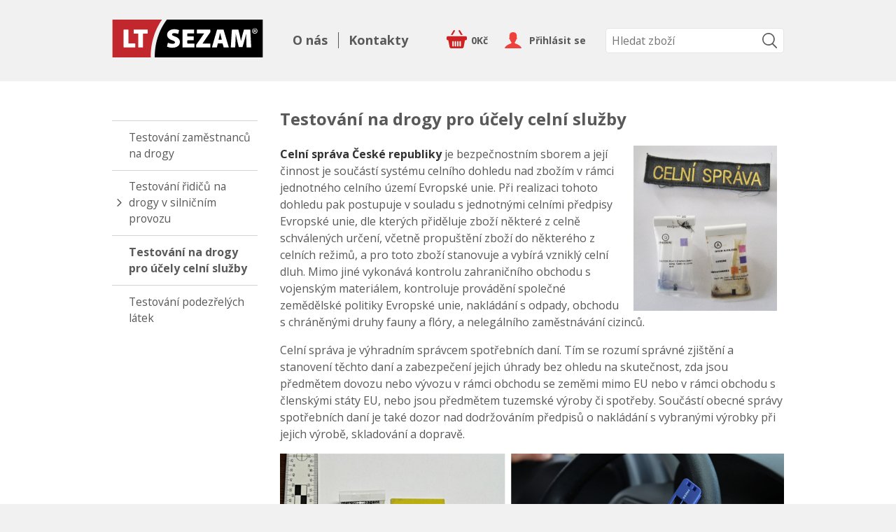

--- FILE ---
content_type: text/html; charset=UTF-8
request_url: https://www.drogovetesty.cz/cs/celni-sprava/
body_size: 6801
content:
<!DOCTYPE html> <!-- HTML 5 -->
<html dir="ltr" lang="cs">
<head>
    <meta name="robots" content="all,follow"/>
    <meta name="rating" content="general"/>
    <meta http-equiv="Content-Type" content="text/html; charset=utf-8"/>
    <meta name="author" content="Drogovetesty.cz"/>
    <meta name="generator" content="BlueGhost.cz s.r.o., http://www.blueghost.cz"/>
    <meta name="description" content="Testování řidičů na drogy v silničním provozu"/>
    <meta name="google-site-verification" content=""/>
    <link rel="shortcut icon" href="/images/other/favicon.ico?v01"/>
    <link rel="canonical" href="https://www.drogovetesty.cz/cs/celni-sprava/"/>

        <meta property="og:title"
          content="Testování na drogy pro účely celní služby | Drogovetesty.cz - Drogové testy ze slin, potu, povrchů a pevných látek"/>
    <meta property="og:image" content="https://www.drogovetesty.cz/images/style/topimage.jpg"/>
    <meta property="og:description"
          content="Testování řidičů na drogy v silničním provozu"/>


    <title>Testování na drogy pro účely celní služby | Drogovetesty.cz - Drogové testy ze slin, potu, povrchů a pevných látek</title>

    
    <!--    <script type="text/javascript" src="/data/jquery-1.7.2.min.js"></script>-->
    <script type="text/javascript" src="https://code.jquery.com/jquery-1.11.2.min.js"></script>
    <script type="text/javascript" src="https://code.jquery.com/jquery-migrate-1.2.1.min.js"></script>


    <!-- CHOSEN jQuery plugin -->
    <link rel="stylesheet" type="text/css" href="/data/chosen_v1.4.1/chosen.min.css" media="screen"/>
    <script type="text/javascript" src="/data/chosen_v1.4.1/chosen.jquery.min.js"></script>

    <!-- Select2 -->
    <link rel="stylesheet" type="text/css" href="/data/jquery_select2/css/select2.min.css" media="screen"/>
    <script type="text/javascript" src="/data/jquery_select2/js/select2.full.min.js"></script>
    <script type="text/javascript" src="/data/jquery_select2/js/i18n/cs.js"></script>

    <!-- Selectize -->
    <link rel="stylesheet" type="text/css" href="/data/jquery_selectize/css/selectize.css" media="screen"/>
    <script type="text/javascript" src="/data/jquery_selectize/selectize.min.js"></script>


    <!--  Jquery Xpath -->
    <script type="text/javascript" src="/data/jquery_xpath/jquery.xpath.min.js"></script>

    <!--  Underscore-->
    <script type="text/javascript" src="/data/underscore/underscore.min.js"></script>
    <!--  GMAP3-->
    <script src="http://maps.google.com/maps/api/js"></script>
    <script type="text/javascript" src="/data/gmap3.js"></script>


    <!-- ImageSelect Plugin -->
    <link rel="stylesheet" type="text/css" href="/data/ImageSelect/ImageSelect.css" media="screen"/>
    <script type="text/javascript" src="/data/ImageSelect/ImageSelect.jquery.js"></script>

    <script type="text/javascript" src="/data/functions.js"></script>

    <!-- moment -->
    <script type="text/javascript" src="/data/jquery_moment/moment-with-locales.min.js"></script>

    <!-- cookie -->
    <script type="text/javascript" src="/data/jquery_cookie/jquery.cookie.js"></script>

    <!-- fonts-->
    <link href='https://fonts.googleapis.com/css?family=Open+Sans:400,700&subset=latin,latin-ext' rel='stylesheet'
          type='text/css'>

    
        <link rel="stylesheet" type="text/css" href="/css/style.css?v11" media="screen"/>
        <link rel="stylesheet"
              type="text/css"               href="/css/menu.css?v01"/>
        <link rel="stylesheet" type="text/css" href="/css/modules.css?v04" media="screen"/>


        
        
    <!-- Fancy select -->
    <script type="text/javascript" src="/data/fancyselect.js"></script>
    <script type="text/javascript">
        $(document).ready(function () {
            $('.select-adjusted').fancySelect();
        });
    </script>

    <!-- Fancy box -->
    <script type="text/javascript" src="/data/fancybox/jquery.mousewheel-3.0.2.pack.js"></script>
    <script type="text/javascript" src="/data/fancybox/jquery.fancybox-1.3.1.pack.js"></script>
    <link rel="stylesheet" type="text/css" href="/data/fancybox/jquery.fancybox-1.3.1.css" media="screen"/>
    <script type="text/javascript" src="/data/fancybox.myloader.js.php?language=cs"></script>
    <script type="text/javascript" src="https://www.drogovetesty.cz/data/jquery.cycle.all.min.js"></script>
    <script type="text/javascript">
        $(document).ready(
            function () {
                $('a.iframe').fancybox({
                    'type': 'iframe',
                    'height': 350,
                    'width': 650
                });
            }
        );

        $(document).ready(function () {
            $('#slider-content').cycle({
                fx: 'fade',
                speed: 500,
                timeout: 5000,
                pager: '.slider-listing',
                pagerAnchorBuilder: pagerFactory,
                prev: '.icon-back',
                next: '.icon-proceed'
            });

            function pagerFactory(idx, slide) {
                return '<a class="icon-tiny icon-slide" href="javascript:;"><span>' + (idx + 1) + '</span></a>';
            };
        });
    </script>

    
        <!--  Fresco image gallery  -->
        <script type="text/javascript" src="/data/fresco/fresco.js"></script>
        <link rel="stylesheet" type="text/css" href="/css/fresco/fresco.css" media="screen"/>

        <!--    Ajaxove nacitani produktu  -->
        <script type="text/javascript" src="/data/products_ajax/products_ajax.js"></script>

        <!--    Ajaxove nacitani kosiku  -->
        <script type="text/javascript" src="/data/basket_ajax/basket_ajax.js"></script>


        <!-- jQuery UI for frontend -->
        <link rel="stylesheet" type="text/css"
              href="/data/jquery-ui-1.10.3.custom/css/smoothness/jquery-ui-1.10.3.custom.css" media="screen"/>
        <script type="text/javascript" src="/data/jquery-ui-1.10.3.custom/js/jquery-ui-1.10.3.custom.js"></script>

        <script type="text/javascript">
            $(document).ready(function () {


                function filled(item) {
                    if (item.val() != "" && (item.val() != item.attr("placeholder") || item.attr("placeholder") == "" )) {
                        item.addClass("filled");
                    } else {
                        item.removeClass("filled");
                    }
                }

                // oznaceni neprazdnych inputu
                $("input, textarea").on("keyup keypress blur focus change input", function () {
                    filled($(this));
                });

                $("input, textarea").each(function () {
                    filled($(this));
                });


            })
        </script>

    



    

    <script type="text/javascript" src="/data/jquery.taginput.js"></script>
    <script type="text/javascript" src="/data/smart_search/smart_search.js"></script>


    <!-- CSS alternatives browsers -->
    <script type="text/javascript" src="https://www.drogovetesty.cz/data/css_alternative.js"></script>
    <script type="text/javascript">
        alternateCssInit("https://www.drogovetesty.cz", "")
    </script>
    <!-- CSS alternatives browsers end -->

    <!-- TIMEPICKER ADDON -->
    <script type="text/javascript" src="/data/jquery-ui-timepicker-addon.min.js"></script>
    <script type="text/javascript" src="/data/jquery-ui-timepicker-cs.js"></script>


    <link rel="stylesheet" href="/data/jquery-ui-timepicker-addon.min.css"/>

</head>

<body itemscope itemtype="http://schema.org/WebPage">

<script>
  (function(i,s,o,g,r,a,m){i['GoogleAnalyticsObject']=r;i[r]=i[r]||function(){
  (i[r].q=i[r].q||[]).push(arguments)},i[r].l=1*new Date();a=s.createElement(o),
  m=s.getElementsByTagName(o)[0];a.async=1;a.src=g;m.parentNode.insertBefore(a,m)
  })(window,document,'script','//www.google-analytics.com/analytics.js','ga');
  ga('create', 'UA-77483714-1', 'drogovetesty.cz');
  ga('send', 'pageview');
  
</script>



    <!-- MOBILE MENU -->

    <nav id="mobile-menu">
        <div class="mobile-menu-container">
            <ul class="ul-level-1" id="mobile-menu-categories">

        <li class="li-level-1">
          <a class="link level-1 " href="/cs/testovani-zamestnancu-2/">
            <span>Testování zaměstnanců na drogy  </span>
          </a>
        </li>
        

        <li class="li-level-1">

        <a title="" class="link level-1 " href="/cs/testovani-ridicu/"><span>Testování řidičů na drogy v silničním provozu</span></a>
        <a href="javascript:;" title="ukázat / skrýt" class="opener level-1"><span>ukázat / skrýt</span></a><ul class="ul-level-2" >

        <li class="li-level-2">
          <a class="link level-2 " href="/cs/testy-drugwipe-v-akci-v-cesku-1/">
            <span>Testy DrugWipe v Česku</span>
          </a>
        </li>
        

        <li class="li-level-2">
          <a class="link level-2 " href="/cs/testy-drugwipe-v-akci-ve-svete/">
            <span>Testy DrugWipe ve světě</span>
          </a>
        </li>
        </ul></li>

        <li class="li-level-1">
          <a class="link level-1 " href="/cs/celni-sprava/">
            <span>Testování na drogy pro účely celní služby</span>
          </a>
        </li>
        

        <li class="li-level-1">
          <a class="link level-1 " href="/cs/testovani-podezrelych-latek/">
            <span>Testování podezřelých látek</span>
          </a>
        </li>
        </ul><ul class="ul-level-1" id="mobile-menu-info">

        <li class="li-level-1">
          <a class="link level-1 " href="/cs/prihlaseni/">
            <span>Přihlášení</span>
          </a>
        </li>
        

        <li class="li-level-1">
          <a class="link level-1 " href="/cs/obchodni-podminky/">
            <span>Obchodní podmínky</span>
          </a>
        </li>
        

        <li class="li-level-1">
          <a class="link level-1 " href="/cs/informace-o-doprave/">
            <span>Dopravné</span>
          </a>
        </li>
        

        <li class="li-level-1">
          <a class="link level-1 " href="/cs/reklamace/">
            <span>Reklamace</span>
          </a>
        </li>
        

        <li class="li-level-1">
          <a class="link level-1 " href="/cs/o-nas-2/">
            <span>O nás</span>
          </a>
        </li>
        

        <li class="li-level-1">
          <a class="link level-1 " href="/cs/kontakty-4/">
            <span>Kontakty</span>
          </a>
        </li>
        

        <li class="li-level-1">
          <a class="link level-1 " href="/cs/kontakty-5/">
            <span>Kontakty</span>
          </a>
        </li>
        

        <li class="li-level-1">
          <a class="link level-1 " href="/cs/o-nas-3/">
            <span>O nás</span>
          </a>
        </li>
        </ul>
        </div>
        <a class="close-mobile-menu"></a>
    </nav>

    <a class="icon-small icon-close icon-light close-mobile-menu-icon responsive-small-hidden"></a>

<!-- MOBILE MENU END -->


<!-- PAGE HEADER -->

    <header id="page-header">
        <div class="inner">
            <div id="page-header-top">

                <h2 id="logo">
                    <a href="/cs/"
                       title="Úvodní stránka"><span>Drogovetesty.cz</span></a>
                </h2>


                <!-- INFO MENU -->
                <nav id="menu-2" class="info-menu" ><ul class="ul-level-1"><li class="item1"><a class="link-level-1 " href="/cs/o-nas-2/" title="Společnost LT Sezam s.r.o. již více než 20 let úspěšně působí na českém trhu.  Dodává prostředky pro odhalování a detekci drog, bezpečnostní a kriminalistickou techniku. "><span>O nás</span></a></li><li class="item2"><a class="link-level-1 " href="/cs/kontakty-4/" title="LT SEZAM s.r.o."><span>Kontakty</span></a></li></ul></nav>                <!-- INFO MENU END -->
                <!-- CUSTOMER DASHBOARD -->

                <ul id="customer-dashboard">


                    <!--LOGIN START-->
                                                                        <li id="user-login"><a href="/cs/zakaznik/"
                                                   title="Přihlásit se">
                                    <div class="icon-small icon-user"><span>Přihlásit se</span></div>
                                </a>
                            </li>
                                                                        <!--LOGIN END-->

                    <!--BASKET -->

                                            <li id="basket-preview">
                            <a href="/cs/kosik/"
                               title="zobrazit zboží v nákupním košíku">
                                <div class="icon-basket icon-small icon-light"><span>0Kč</span></div>
                            </a>
                        </li>
                                            <!--BASKET END-->

                    <script type="text/javascript">
                        $(document).ready(function () {
                            var language_select = $("select.language-select");

                            language_select.filter(".chosen-enable").chosen({
                                disable_search: true,
                                inherit_select_classes: true
                            });

                            language_select.on("change", function (evt, params) {
                                window.location = $(this).val();
                            });


                        });
                    </script>

                    <!--LANGUAGE SELECTION-->
                                        <!--LANGUAGE SELECTION END-->

                    <!--CURRENCY SELECTION START-->
                    
                    <!--CURRENCY SELECTION END-->

                    <li id="mobile-search-opener">
                        <a href="#" class="open-mobile-search-icon">
                            <div class="icon-small icon-search icon-light"></div>
                        </a>
                    </li>

                    <li id="mobile-menu-opener">
                        <a class="open-mobile-menu-icon">
                            <div class="icon-small icon-menu icon-light"></div>
                        </a>
                    </li>

                </ul>

                <!-- CUSTOMER DASHBOARD END -->

                <!--SEARCHBOX-TOP START-->

                <script type="text/javascript">

                    $(document).ready(function () {

                        $("#products-search-top").selectize({
                            valueField: 'uri',
                            labelField: 'name',
                            searchField: ['name', 'code'],
                            options: [],
                            create: false,
                            maxOptions: 10,
                            onChange: function (val) {
                                window.location.href = "https://www.drogovetesty.cz/cs/" + val;
                            },
                            render: {
                                option: function (item, escape) {

                                    var result = '<div>' +
                                        '<div style="width: 30px; height: 30px;' +
                                        'background: url(' + item.image_url + ') no-repeat; background-size: contain; ' +
                                        'float: left; margin: 5px 10px 5px 5px;">' +
                                        '</div>' +
                                        '<span>' +
                                        item.name +
                                        '</span>' +
                                        '<p style="color: grey;">' +
                                        item.detail +
                                        '</p>';

                                    result += '</div>';
                                    return result;

                                }
                            },
                            load: function (query, callback) {
                                $("input#products-search-query-top").val(query);

                                console.log(this)

                                if (!query.length)
                                    return callback();
                                $.ajax({
                                    url: "https://www.drogovetesty.cz/data/products_ajax/products_search_autocomplete.php",
                                    type: 'GET',
                                    dataType: 'json',
                                    data: {
                                        q: query,
                                        lang: "cs",
                                        currency: "czk"
                                    },
                                    error: function () {
                                        callback();
                                    },
                                    success: function (res) {
                                        callback(res.slice(0, 10));
                                    }
                                });
                            }
                        });

                    })
                </script>

                <div id="searchbox-top" class="searchbox-top responsive-small-hidden">
                    <form id="search-top" method="get" action="/cs/">
                        <div class="embedded-input">
                            <input type="text" data-placeholder="Hledat zboží"
                                   id="products-search-top" class="input-text input-medium">
                            <input type="hidden" name="advanced_search[word]" id="products-search-query">
                        </div>

                        <button type="submit" class="icon-tiny icon-search"
                                title="vyhledat"></button>

                    </form>
                </div>
                <!--SEARCHBOX-TOP END-->


            </div>


            
        </div>
    </header>

    <!-- PAGE HEADER END -->


    <!--SLIDESHOW-->




    <!--SLIDESHOW END-->


<!--notification ribbon-->

<!--notification ribbon end-->



    <!--HOMEPAGE BANNERS-->
    <!--HOMEPAGE BANNERS END -->

    <!-- QUICK NAVIGATION END -->


    <!--HOMEPAGE INFO-->
    <!--HOMEPAGE INFO END-->


    <!--MAIN CONTAINER-->

<div class="main-container">
    <div class="inner">
        
        <!-- MAIN COMPLEMENTARY-->
                    <aside role="complementary" id="main-complementary">

                <!-- PRODUCT CATEGORIES -->
                <div id="multilevel-vertical-menu">
                    <ul class="menu-ul-level-1"><li class="submenu-none"><a class="submenu-none " href="/cs/testovani-zamestnancu-2/"><span>Testování zaměstnanců na drogy  </span></a></li><li class="submenu-closed"><a class="submenu-closed " href="/cs/testovani-ridicu/"><span>Testování řidičů na drogy v silničním provozu</span></a></li><li class="submenu-none"><a class="submenu-none  active" href="/cs/celni-sprava/"><span>Testování na drogy pro účely celní služby</span></a></li><li class="submenu-none"><a class="submenu-none " href="/cs/testovani-podezrelych-latek/"><span>Testování podezřelých látek</span></a></li></ul>                </div>
                <!-- PRODUCT CATEGORIES END -->

                <!--INFO COLUMN START-->
                                <!--INFO COLUMN END-->

                
            </aside>
                    <!-- MAIN COMPLEMENTARY END -->

        <!-- MAIN CONTENT -->
        <article id="main-content" class="part-size">

            <!--ADVANCED SEARCH-->

            
<div id="products-window"
     data-source-url="https://www.drogovetesty.cz/data/products_ajax/products_ajax.php"
     data-lang="cs"
     data-category="celni-sprava"
     data-root-url="https://www.drogovetesty.cz/cs"
     data-currency="czk"

     >

    <!-- category info-->

    <div class="category-info">
                    <h1 class="top">
                Testování na drogy pro účely celní služby            </h1>
                    
        <!--category perex-->
                    <div class="category-intro-text"><p><img style="margin: 0px 10px; float: right;" src="/userfiles//f44992d82358bdca732ce1f791848d45.JPG" alt="" width="205" height="237" /><strong>Celní správa České republiky</strong> je bezpečnostním sborem a její činnost je součástí systému celního dohledu nad zbožím v rámci jednotného celního území Evropské unie. Při realizaci tohoto dohledu pak postupuje v souladu s jednotnými celními předpisy Evropské unie, dle kterých přiděluje zboží některé z celně schválených určení, včetně propuštění zboží do některého z celních režimů, a pro toto zboží stanovuje a vybírá vzniklý celní dluh. Mimo jiné vykonává kontrolu zahraničního obchodu s vojenským materiálem, kontroluje provádění společné zemědělské politiky Evropské unie, nakládání s odpady, obchodu s chráněnými druhy fauny a flóry, a nelegálního zaměstnávání cizinců.</p>
<p>Celní správa je výhradním správcem spotřebních daní. Tím se rozumí správné zjištění a stanovení těchto daní a zabezpečení jejich úhrady bez ohledu na skutečnost, zda jsou předmětem dovozu nebo vývozu v rámci obchodu se zeměmi mimo EU nebo v rámci obchodu s členskými státy EU, nebo jsou předmětem tuzemské výroby či spotřeby. Součástí obecné správy spotřebních daní je také dozor nad dodržováním předpisů o nakládání s vybranými výrobky při jejich výrobě, skladování a dopravě.</p>
<p><img style="font-size: 0.875em; line-height: 1.5;" src="/userfiles//d0bcb7214440f3d55f99ccda1bca1c9a.jpg" alt="" /></p>
<p> </p></div>
            <!--category perex end -->




        
        <nav id="products-list-dashboard">
            <ul>
                        <li><a id="products-list-dashboard-filter" href="/"><div class="icon-small icon-filter"></div><span>Filtr</span></a></li>
                <li><a id="products-list-dashboard-sort" href="/"><div class="icon-small icon-sort"></div><span>Řazení</span></a></li>
            </ul>
        </nav>



        <!-- subcategory list end -->

        <!-- products benefits -->

                <nav class="listing listing-top"><span class="page-shifter"></span><span class="page-numbers"></span><span class="page-shifter"></span></nav>

    </div>

    <!-- category info end --> 

    
    
    <nav class="listing">
<span class="page-shifter"></span><span class="page-numbers"></span><span class="page-shifter"></span>    </nav>

</div>




        </article>

        <!-- MAIN CONTENT END -->

    </div>
</div>
<!-- MAIN CONTAINER END -->

<!-- PAGE FOOTER -->
    <footer id="page-footer">
        <div class="inner">
            <div class="footer-references">

                <a class="footer-references-logo" href="/cs/"
                   title="Úvodní stránka">
                    <img src="/images/style/logo-new.svg" alt="Drogovetesty.cz" width="162"
                         height="44">
                </a>
                <a class="footer-references-logo" href="http://www.securetec.net/" target="_blank">
                    <img src="/images/style/references/logo-securetec.svg" alt="Securetec logo" width="121" height="55">
                </a>
                <a class="footer-references-logo" href="http://www.tuv-sud.cz/cz-cz" target="_blank">
                    <img src="/images/style/references/TUV.png" alt="TUV logo" width="43" height="43">
                </a>
            </div>
            <!--FOOTER CONTACT FORM-->

            <section id="footer-contact-form">

                
                <h3>Napište nám</h3>
                

	<form class="contact-form" action="#footer-contact-form" method="post" name="contact-form">
		<input id="name" type="text" name="contact_form[name]"  placeholder="Jméno" required value="" />

		<input type="email" name="contact_form[email]" placeholder="Email" required value="" />
		<textarea id="message" name="contact_form[message]" placeholder="Zpráva pro nás" required ></textarea>

		<input type="text" class="riddle" value="" name="contact_form[subject]" placeholder="Predmět" />

		<input type="hidden" value="footer-contact-form" name="contact_form[position]"  />

		<button class="button-proceed button-medium button-arrow-right" name="contact_form[submit]" value="1" type="submit"><span>Odeslat</span></button>
	</form>

	            </section>
            <!--FOOTER CONTACT FORM END-->


            <!-- INFO MENU -->
            <nav id="menu-3" class="complementary-info-menu"><ul class="ul-level-1"><li class="item1"><a class="link-level-1 " href="https://drogovetesty.cz/cs/zakaznik/" target="_blank" title=""><span>Přihlášení</span></a></li><li class="item2"><a class="link-level-1 " href="/cs/obchodni-podminky/" title="Obchodní podmínky"><span>Obchodní podmínky</span></a></li><li class="item3"><a class="link-level-1 " href="/cs/informace-o-doprave/" title=""><span>Dopravné</span></a></li><li class="item4"><a class="link-level-1 " href="/cs/reklamace/" title="Reklamace"><span>Reklamace</span></a></li><li class="item5"><a class="link-level-1 " href="https://www.drogovetesty.cz/cs/kontakty-4/" target="_blank" title=""><span>Kontakty</span></a></li><li class="item6"><a class="link-level-1 " href="https://www.drogovetesty.cz/cs/o-nas-2/" target="_blank" title=""><span>O nás</span></a></li></ul></nav>            <!-- INFO MENU END -->

            
                            <div id="footer-text"></div>
                        <div id="copyright"><p><a
                        href="http://www.blueghost.cz/eshop/"
                        title="tvorba originálních internetových obchodů a eshopů na míru">Internetové stránky</a> vytvořilo studio                    <a href="http://www.blueghost.cz/">BlueGhost</a></p></div>


            <nav id="fixed-options">
                <a href="javascript:;" class="icon-medium icon-up"><span class="hidden">Nahoru</span></a>
            </nav>

        </div>


    </footer>
    <!-- PAGE FOOTER END -->


    <a href="http://www.toplist.cz/stat/1718707">
        <script language="JavaScript" type="text/javascript">
            <!--
            document.write('<img src="https://toplist.cz/dot.asp?id=1718707&http=' + escape(document.referrer) + '&t=' + escape(document.title) +
                '&wi=' + escape(window.screen.width) + '&he=' + escape(window.screen.height) + '" width="1" height="1" border=0 alt="TOPlist" />');
            //--></script>
        <noscript><img src="https://toplist.cz/dot.asp?id=1718707" border="0"
                       alt="TOPlist" width="1" height="1"/></noscript>
    </a>
    
</body>
</html>

--- FILE ---
content_type: text/html; charset=UTF-8
request_url: https://www.drogovetesty.cz/data/fancybox.myloader.js.php?language=cs
body_size: 220
content:
$(document).ready(function() {
$("a[rel=lightbox]").fancybox({
				'transitionIn'		: 'fade',
				'transitionOut'		: 'none',
				'titlePosition' 	: 'over',
                'opacity'			: 'true',
				'titleFormat'		: function(title, currentArray, currentIndex, currentOpts) {
					return '<span id="fancybox-title-over">Obrázek ' + (currentIndex + 1) + ' / ' + currentArray.length + (title.length ? ' &nbsp; ' + title : '') + '</span>';

				}

			});
});

--- FILE ---
content_type: text/css
request_url: https://www.drogovetesty.cz/css/style.css?v11
body_size: 10400
content:
@charset "utf-8";
/* STYLE.CSS : Obsahuji css k zakladnim elementum a zakladni verzi eshopu */

body.mce-content-body {   /* nastaveni pozadi vizualniho editoru v administraci */
    background: #fff;
    padding:1em;
}

/* basic */

html { font-size: 100%; }

body{
    margin:0;
    padding:0;
    font-family: 'Open Sans', sans-serif;
    color:#595959;
    font-size:100%; /* základní hodnota od níž se odvíjejí hodnoty písma s jednotkou "em", 100% = cca 16px */
    background:#f1f1f1;
}
a,
a strong{
    color:#595959;
}
a:hover,
a:hover strong{
    color:#333333;
}
a img {
    border:none;
}
img{    /* max-width je nastavena kvuli responsivnimu designu */
    max-width: 100%;
    height: auto;
}
strong{
    color:#333333;
}
time{
    color:#595959;
}
h1 , h2 , h3 , h4 , h5, h6{ /* nastavuje barvu všech těchto prvků */
    line-height:1.2;
    margin:0.75em 0 0.5em 0;
    color:#595959;
}
h1{font-size:1.5em;}
h2{font-size:1.5em;}
h3{font-size:1.25em;}
h4{font-size:1.125em;}
h5{font-size:1.000em;}
h6{font-size:0.875em;}

p{
    font-size:0.875em;
    line-height:1.5;
    margin:0 0 1em 0;
}
td p{
    font-size: 1em;
}
ul, ol{
    margin:2.5em 0 2.5em 2em;
    padding:0 0 0 0em;
    font-size:0.875em;
    line-height:1.5;
}
ul ul, ol ol, ul ol, ol ul{ /* na nizsich urovnich se nebude zmensovat pismo */
    font-size:1em;
}
li{
    padding:0 0 1em 1em;
}
table{
    border-collapse:collapse;
    margin:0;
}
table td{
    border:none;
    padding:0.8em 1em 0.8em 1em;
    font-size:1em;
}
table th{
    border:none;
    padding:0.8em 1em 0.8em 1em;
    font-weight: normal;
    font-size:0.875em;
    text-align: left;
}
table tr th{background:#f1f1f1;} /* pozadí hlavičky */
table tr:nth-child(2n+1) td{background:#f1f1f1;} /* pozadí lichých řádků */
table tr:nth-child(2n) td{background:#f8f7f7;} /* pozadí sudých řádků */

table.no-border{
    margin:0;
}
table.no-border tr td{
    border:none;
    background:none;
}
div.table-container { /*pro zobrazovani tabulek na malem displeji */
    width: 100%;
    overflow: auto;
    margin: 2.5em 0 2.5em 0;
}
iframe{
    border:none;
}

/* basic forms*/        /* Definovány forms inputs a selects */

/* Postaci nastavit border-color a color, pripadne typ pisma ostatni ponechat */

input[type=text],
input[type=tel],
input[type=email],
input[type=number],
input[type=url],
input[type=search],
input[type=password],
textarea,
select{
    font-size: 1em;
    font-family: 'Open Sans', sans-serif;
    border-radius: 8px;
    width: 100%;
    box-sizing: border-box;
    -moz-box-sizing: border-box;
    border: 1px solid #c2c2c2;
    position: relative;
    z-index: 0;
    padding: 0.5em 0.5em;
    margin: 0.25em 0 0.25em 0;
    color: #595959;
    background: rgba(241, 241, 241, 0.49);
}
input[type=text]:focus,
input[type=tel]:focus,
input[type=email]:focus,
input[type=number]:focus,
input[type=url]:focus,
input[type=search]:focus,
input[type=password]:focus,
textarea:focus,
select:focus{
    border:1px solid #252525;
    outline: none;
    box-shadow: 0 0 3px #585858;
}
textarea{
    min-height:85px;
    resize:none;
    overflow: auto;
}
input[type=submit]{ /* neutralizuje rozdily mezi "a" a input type="submit" */
    border:none;
    cursor:pointer;
    font-family: 'Open Sans', sans-serif;
}
button{
    cursor:pointer;
    background: none;
}
input[type=checkbox] {
    border:none;
    padding:0;
}
label{
    color:#585858;
    display:block;
    font-size:0.875em;
    line-height:1;
    margin:1em 0 0.25em 0;
}
.checkbox-label{
    float:left;
}
input[type=text].filled:invalid, /* ikonka ve spatne vyplnenych formularovych polich */
input[type=tel].filled:invalid,
input[type=email].filled:invalid,
input[type=number].filled:invalid,
input[type=url].filled:invalid,
textarea.filled:invalid,
select.filled:invalid{
    background: url(../images/style/input-error.svg) right top no-repeat #f1f1f1;
    background-size: 1.5em;
    padding-right:1.5em;
    border-color:#a71010;
}
input[type=text].filled:valid, /* ikonka ve spravne vyplnenych formularovych polich */
input[type=tel].filled:valid,
input[type=email].filled:valid,
input[type=number].filled:valid,
input[type=url].filled:valid,
textarea.filled:valid,
select.filled:valid{
    background: url(../images/style/input-success.svg) right top no-repeat #f1f1f1;
    background-size: 1.5em;
    padding-right:1.5em;
    border-color:#589405;
    
    
}
.riddle{ /* uschovava antispamovou ochranu */
    display:none;
}
*:focus {outline: none;} /* odstranuje defaultni zvyrazneni aktivnich inputu v nekterych prohlizecich */

/* embedded input */

div.embedded-input {
    position: relative;
}
div.embedded-input > label {
    position: absolute;
    top:0;
    margin:0;
    padding:0.95em 2.5em 0.95em 0.5em;
    transition: 0.5s ease;
    -webkit-transition: 0.5s ease;
    -moz-transition: 0.5s ease;
    right: 100%;
    margin-right:-100%;
    min-width: 100%;
    box-sizing: border-box;
    font-size: 1em;
    text-shadow: 0px 0px 5px rgba(255, 255, 255, 1);
    
}
div.embedded-input input.filled + label,
div.embedded-input textarea.filled + label,
div.embedded-input input:focus + label,
div.embedded-input textarea:focus + label{
    right: 0%;
    min-width:1%;
    margin-right:0%;
    font-size:0.75em;
}
div.embedded-input input.filled + label,
div.embedded-input textarea.filled + label {
    color:#589405;
}
div.embedded-input input:required:valid + label,
div.embedded-input textarea:required:valid + label {
    color:#589405;
}
div.embedded-input input.filled:invalid + label,
div.embedded-input textarea.filled:invalid + label {
    color:#a71010;
}

div.embedded-input textarea {
    padding-top:2em;
    
}

/* embedded input end*/

/* basic forms end*/

/* basic messages */

article.message,
.form-hint{                          /* obecne zprava */
    width:100%;
    box-sizing:border-box; /* border-box = padding + border se zapocitavaji do width elementu */
    -moz-box-sizing:border-box;
    color:#002938;
    padding:1em 1em 1em 4em;
    margin:1em 0 1em 0;
    min-height:3em;
    box-shadow:0 1px 1px rgba(0,0,0,0.25);    /* tento zpusob zapisu umozni zapsat opacity u stinu */
    text-shadow: 0px 1px 1px #fff;
    clear: both;
    color:#303f44;
    background: url(../images/style/message-default.svg) #d9dfe1;                                               /* IE8, IE9*/
    background-image: url(../images/style/message-default.svg), -webkit-linear-gradient(top, #f2f4f5, #d9dfe1); /* Chrome 10+, Saf5.1+ */
    background-image: url(../images/style/message-default.svg),    -moz-linear-gradient(top, #f2f4f5, #d9dfe1); /* FF3.6+ */
    background-image: url(../images/style/message-default.svg),     -ms-linear-gradient(top, #f2f4f5, #d9dfe1); /* IE10 */
    background-image: url(../images/style/message-default.svg),         linear-gradient(top, #f2f4f5, #d9dfe1); /* W3C */
    background-repeat:no-repeat;
    animation: status-showing 1s 0.5s 1 alternate forwards;
    -webkit-animation: status-showing 1s 0.5s 1 alternate forwards;
    -moz-animation: status-showing 1s 0.5s 1 alternate forwards;
    opacity:0;      /* ie 9*/
    background-position: left center;
}
article.message.message-error{
    color:#304432;
    background:url(/../images/style/message-error.svg) #f6e7e7;                                                /* IE8, IE9*/
    background-image: url(../images/style/message-error.svg), -webkit-linear-gradient(top, #fbf3f3, #f6e7e7);  /* Chrome 10+, Saf5.1+ */
    background-image: url(../images/style/message-error.svg),    -moz-linear-gradient(top, #fbf3f3, #f6e7e7);  /* FF3.6+ */
    background-image: url(../images/style/message-error.svg),     -ms-linear-gradient(top, #fbf3f3, #f6e7e7);  /* IE10 */
    background-image: url(../images/style/message-error.svg),         linear-gradient(top, #fbf3f3, #f6e7e7);  /* W3C */
    background-repeat:no-repeat;
    background-position: left center;
}
article.message.message-success{
    color:#203622;
    background:url(../images/style/message-success.svg) #e6f1e7;                                                  /* IE8, IE9*/
    background-image: url(../images/style/message-success.svg), -webkit-linear-gradient(top, #f3f8f3, #e6f1e7); /* Chrome 10+, Saf5.1+ */
    background-image: url(../images/style/message-success.svg),    -moz-linear-gradient(top, #f3f8f3, #e6f1e7); /* FF3.6+ */
    background-image: url(../images/style/message-success.svg),     -ms-linear-gradient(top, #f3f8f3, #e6f1e7); /* IE10 */
    background-image: url(../images/style/message-success.svg),         linear-gradient(top, #f3f8f3, #e6f1e7); /* W3C */
    background-repeat:no-repeat;
    background-position: left center;
}
@keyframes status-showing{
    0% { opacity:0;}
    100% { opacity:1;}
}
@-webkit-keyframes status-showing {
    0% { opacity:0;}
    100% { opacity:1;}
}
@-moz-keyframes status-showing {
    0% { opacity:0;}
    100% { opacity:1;}
}

/* messages end */

/* buttons & icons */ /* buttons jsou obdelniky s textem uvnitr, icons tlacitka vedle textu*/

/* vzdy je treba vytvorit grafiku pro vsechna nize uvedena tlacitka pro usnadneni prace jsou pripraveny tvary symbolu v style/sources/shapes.psd */

/* medium button */

.button-medium.button-back                              {background:#b7b7b7;}
.button-medium.button-proceed                           {background:#595959; float:right;}
.button-medium.button-buy-preview                       {background:#b7b7b7; float:right;} /* mene vyrazne tlacitko v nahledu produktu */
.button-medium.button-option                            {background:#b7b7b7;}

.button-medium{                           /* obecne vlastnosti button-large */
    font-family: 'Open Sans', sans-serif;
    font-size: 1em;
    text-decoration: none;
    margin: 0.25em 0 0.25em 0;
    color: #fff;
    min-width: 130px;
    box-sizing: border-box;
    z-index: 0;
    border: none;
    cursor: pointer;
    display: inline-block;
    border-radius: 10px;
    text-align: center;
    font-weight: 700;
    letter-spacing: 0.5px;
    padding: 0.67em 0.75em;
}
.button-medium:hover                     {background:#e82c30; color:#fff;} /* hover */
.button-medium:active                    {background:#e82c30; outline: none;} /* aktivni tlacitko */

.button-arrow-right:after{
    content: "";
    display: inline-block;
    width: 8px;
    height: 17px;
    line-height: 1.5em;
    margin-left: 0.5em;
    background: url("../images/style/slider-icon-right.svg") no-repeat center bottom;
    background-size: 8px 15px;
    /* vertical-align: middle; */
    font-size: 1.125em;
    position: relative;
    top: 1px;
}

/* icon images */ /* obrazek se pouziva pro vsechny velikosti ikonek - ukladejte v .svg, nebo v .png ve velikosti dle nejvetsiho rozmeru ikonky */ /* vsechny ikonky jsou nyni dostupne ve vsech velikostech */

.icon-add                                {background-image:url(../images/style/icons-buttons/icon-add.svg);}
.icon-back                               {background-image:url(../images/style/icons-buttons/icon-back.svg);}
.icon-basket                             {background-image:url(../images/style/icons-buttons/icon-basket.svg);}
.icon-categories                         {background-image:url(../images/style/icons-buttons/icon-categories.svg);}
.icon-close                              {background-image:url(../images/style/icons-buttons/icon-close.svg);}
.icon-delete                             {background-image:url(../images/style/icons-buttons/icon-delete.svg);}
.icon-down                               {background-image:url(../images/style/icons-buttons/icon-down.svg);}
.icon-email                              {background-image:url(../images/style/icons-buttons/icon-email.svg);}
.icon-error                              {background-image:url(../images/style/icons-buttons/icon-error.svg);}
.icon-facebook                           {background-image:url(../images/style/icons-buttons/icon-facebook.svg);}
.icon-filter                             {background-image:url(../images/style/icons-buttons/icon-filter.svg);}
.icon-googleplus                         {background-image:url(../images/style/icons-buttons/icon-googleplus.svg);}
.icon-logout                             {background-image:url(../images/style/icons-buttons/icon-logout.svg);
    background-size: 27px 27px!important;
}
.icon-menu                               {background-image:url(../images/style/icons-buttons/icon-menu.svg);}
.icon-new                                {background-image:url(../images/style/icons-buttons/icon-new.svg);}
.icon-proceed                            {background-image:url(../images/style/icons-buttons/icon-proceed.svg);}
.icon-remove                             {background-image:url(../images/style/icons-buttons/icon-remove.svg);}
.icon-sale                               {background-image:url(../images/style/icons-buttons/icon-sale.svg);}
.icon-search                             {background-image:url(../images/style/icons-buttons/icon-search.svg);}
.icon-setaccount                         {background-image:url(../images/style/icons-buttons/icon-setaccount.svg);
    background-size: 27px 27px!important;
}
.icon-slide                              {background-image:url(../images/style/icons-buttons/icon-slide.svg);}
.icon-slide.activeSlide                  {background-image:url(../images/style/icons-buttons/icon-slideactive.svg);}
.icon-sort                               {background-image:url(../images/style/icons-buttons/icon-sort.svg);}
.icon-store                              {background-image:url(../images/style/icons-buttons/icon-store.svg);}
.icon-success                            {background-image:url(../images/style/icons-buttons/icon-success.svg);}
.icon-topseller                          {background-image:url(../images/style/icons-buttons/icon-topseller.svg);}
.icon-twitter                            {background-image:url(../images/style/icons-buttons/icon-twitter.svg);}
.icon-up                                 {background-image:url(../images/style/icons-buttons/icon-up.svg);}
.icon-user                               {background-image:url(../images/style/icons-buttons/icon-user.svg);}

/* icon images end */

.icon-tiny,
.icon-small,
.icon-medium{
    display:block;
    float:left;
    margin:0.25em;
    text-decoration:none;
    border:none;
    font-family: 'Open Sans', sans-serif;
    background-position: right 66.6% ;
    background-repeat: no-repeat;
}
.icon-tiny:hover, /* Po hoveru */
.icon-small:hover,
.icon-medium:hover{
    background-position: right bottom ;
}
.icon-tiny.icon-activated, /* Aktivovaná ikonka */
.icon-small.icon-activated,
.icon-medium.icon-activated{
    background-position: right bottom;
}
.icon-tiny span, /* Odsazení textu u ikonky */
.icon-small span,
.icon-medium span{
    margin:0 0.5em 0 0.5em;
}
.icon-tiny span.hidden, /* Pokud se má zobrazovat pouze ikonka */
.icon-small span.hidden,
.icon-medium span.hidden{
    display:none;
}
.icon-text-right{ /* Zarovnani textu v tlacitku do prava */
    background-position: left 66.6% !important;
}
.icon-text-right:hover{
    background-position: left bottom !important;
}

/* Icon light */

.icon-light{ /* světlá verze ikonek  */
    background-position: right top !important;
}
.icon-light:hover{ /* světlá verze ikonek  */
    background-position: right 33.3% !important;
}
.icon-text-right.icon-light{ /* světlá verze ikonek  */
    background-position: left top !important;
}
.icon-text-right.icon-light:hover{ /* světlá verze ikonek  */
    background-position: left 33.3% !important;
}

/* Icon light end */

/* tiny icons */

.icon-tiny{  /* velikost muze byt relativni diky ikonkam v .svg */
    height:1.5em;
    line-height:1.5em;
    padding:0 1.5em 0 0;
    margin:0.1em;
    font-size:0.875em;
    background-size: 1.5em;
}
.icon-tiny.icon-text-right{ /* Zarovnani textu v tlacitku do prava - opacny padding nez ve vychozim stavu */
    padding:0px 0px 0px 1.5em;
}

/* tiny icons end */

/* small icons */

.icon-small{  /* velikost muze byt relativni diky ikonkam v .svg */
    height:2.5em;
    line-height:2.5em;
    padding:0 2.5em 0 0;
    margin:0.25em;
    font-size:0.875em;
    background-size: 2.5em;
}
.icon-small.icon-text-right{ /* Zarovnani textu v tlacitku do prava - opacny padding nez ve vychozim stavu */
    padding:0px 0px 0px 2.5em;
}

/* small icons end */

/* medium icons */

.icon-medium{   /* velikost muze byt relativni diky ikonkam v .svg */
    height:4em;
    line-height:4em;
    padding:0 4em 0 0;
    margin:0.25em;
    font-size:1em;
    background-size: 4em;
}
.icon-medium.icon-text-right{ /* Zarovnani textu v tlacitku do prava - opacny padding nez ve vychozim stavu */
    padding:0px 0px 0px 4em;
}

/* medium icons end */

/* buttons & icons end*/

/* other common parts */ /* Definovány obecné styly, které jsou používány napříč celým eshopem */

h1.top{
    font-size:1.5em;
    margin:1em 0 1em 0;
}
p.page-perex{
    font-size:1.125em;
    line-height:1.2;
    margin:1em 0 1em 0;
}
#navigation{
    margin:1em 0 1em 0;
}
.riddle{
    display:none;
}
.price{
    color:#595959;
    font-weight: bold;
}
.sale-percents,
.save-value,
.old-price{
    color:#EF413C;
}
.text-right{
    text-align: right;
}
.save-value{
    display: none;
}
/* other common parts end */

/* basic end */

/* schema */

div#container{
    width:1000px; /* sirka webu - neni-li web responsivni pak nastavit "width" misto "max-width" a odmazat width:100% */
    min-width:320px; /* nejmensi podporovana sirka displeje */
    margin:0 auto 0 auto;
}
.inner{
    width: 1000px;
    padding: 0 1.25em;
    box-sizing: border-box;
    margin: auto;
}
/* schema end */

/* page header */

header#page-header{
    width:100%;
    min-height:90px;
    float:left;
}
header#page-header div#page-header-top{
    float:left;
    width:100%;
    display: table;
    height: 7.25em;
}

/* logo */

header#page-header h2#logo{
    margin: 0;
    width: auto;
    font-size: 1em;
    display: table-cell;
    vertical-align: middle;
}
h2#logo a{
    display: block;
    background: url(../images/style/logo-new.svg) no-repeat;
    background-size: contain;
    float: left;
    width: 13.5em;
    height: 3.6875em;
}
h2#logo a img{
    width:100%;
    height:auto;
}
h2#logo a span{
    display: none;
}

/* logo end */

/* searchbox */

div#searchbox {
    position: relative;
    float:right;
    width:32%;
    margin:1.25em 0 0.75em 0;
}
div#searchbox button.icon-tiny{
    position: absolute;
    margin: 0.6em 0.6em 0.6em 0.6em;
    right:0;
    top:0;
    z-index: 50;
}

/* Selectize select correction */

.searchbox-top{
    display: table-cell;
    vertical-align: middle;
    width: 255px;
    position: relative;
    padding-left: 1em;
}
div.selectize-control{
    font-size: 1.125em;
}
div.selectize-input,
div.selectize-dropdown{
    box-shadow:none;
    border: 1px solid rgba(0,0,0,0.1);
    font-size: 0.875em;
    border-radius:5px;
    height: auto!important;
    max-height: 500px;
    overflow: hidden;
    width: 255px;
    box-sizing: border-box;
    float: right;
}
div.selectize-dropdown-content div.active{
    border-radius:5px;
}
div.selectize-input.focus{
    box-shadow: none;
}
.selectize-dropdown-content span {
    font-size: 0.85em;
}
.selectize-dropdown-content p {
    font-size: 0.7em;
    margin: 0;
}
.selectize-input > input{
    border-radius: 0!important;
}
.searchbox-top .icon-search{
    position: absolute;
    z-index: 2;
    right: 0;
    /* height: 38px; */
    padding: 13px;
    margin: 5px 8px;
    background-position: center;
}
.searchbox-top .icon-search:hover{
    background-position: center;
}
/* Selectize select correction end */

/* searchbox end*/

/* customer dashboard */

ul#customer-dashboard{
    list-style-type: none;
    margin: 0;
    padding: 0;
    font-size: 100%;
    display: table-cell;
    vertical-align: middle;
}
ul#customer-dashboard>li{
    list-style-type: none;
    margin:0;
    padding:0;
    float:right;
}
ul#customer-dashboard>li>a{
    padding: 0 0.75em;
    display: block;
    text-decoration: none;
    font-weight: 700;
    float: left;
}
ul#customer-dashboard>li>a:hover{
}
ul#customer-dashboard .icon-small{
    margin: 0;
    padding: 0.25em 0 0 2em;
    background-position: left center!important;
    height: 2.25em;
    line-height: 2em;
}
ul#customer-dashboard .icon-small:hover{
}
ul#customer-dashboard .icon-basket{
    background-image: url("../images/style/icons-buttons/icon-basket.png");
    background-size: 29px 26px;
    background-position: left 3px!important;
}
ul#customer-dashboard .icon-user{
    background-image: url("../images/style/icons-buttons/icon-login.svg");
    background-size: 24px 23px;
}
ul#customer-dashboard .icon-small span{
    border-bottom: 1px solid #f0f0f0;
}
ul#customer-dashboard .icon-small span {
    margin: 0 0 0 0.5em;
}
ul#customer-dashboard .icon-small:hover span{
    border-bottom: 1px solid #595959;
}
/* basket preview */

ul#customer-dashboard li#basket-preview a{
}
ul#customer-dashboard li#basket-preview a:hover{
}

/* basket preview end*/

/* login preview */

ul#customer-dashboard>li#user-logout{
    display:none;
}
li#login-preview{
}

/* login preview end*/

/* mobile search opener */

li#mobile-search-opener{
    display: none;
}

/* mobile search opener end*/

/* customer dashboar end */

/* page header end*/

/* slideshow */

section#slideshow{
    width: 100%;
    float: left;
    margin: 0 0 0 0;
    height: 350px;
    box-sizing: border-box;
    overflow: hidden;
    min-width: 1000px;
}
div#slider-action,
div#slider-content {
    width: 100%;
    height: 350px;
    position: relative;
}
div.slider-frame {
    width:100%!important;
    height:100%;
}
div.slider-frame img {
    width:100%;
    float: right;
}
.slider-img{
    height: 100%;
    background-position: center;
}
div.slider-text {
    width: 100%;
    box-sizing: border-box;
    height: 100%;
    position: absolute;
    left: 0;
    top: 0;
    right: 0;
    bottom: 0;
    margin: auto;
    overflow: hidden;
    max-width: 960px;
    /*display: table;*/
}
div.slider-text h1 {
    font-size: 2.5em;
    font-weight: 700;
    color: #fff;
    margin-top: 2.35em;
}
div.slider-text a{
    color: #ffffff;
    text-shadow: 1px 1px 1px rgba(0, 0, 0, 0.3);
    text-decoration: none;
}
div.slider-text p {
    font-size:1.125em;
    max-height: 6em;
    overflow: hidden;
}
div#slider-action a.button-medium {
    float: left;
}
div#slider-action div.slider-listing {
    position: absolute;
    left: 0;
    right: 0;
    bottom: 0;
    z-index: 10;
    text-align: center;
    width: 100%;
    top: 0;
    margin: auto;
    height: 77px;
    max-width: 1420px;
    padding: 0 10px;
    box-sizing: border-box;
    opacity: 1;
    transition: opacity 250ms ease;
}

div#slider-action div.slider-listing .icon-tiny {
    display: none;
}
div#slider-action div.slider-listing a span{
    display:none;
}
.slideshow-action-wrapper{
    margin: auto;
    text-align: center;
    width: 96%;
    top: 0;
    bottom: 0;
    height: 52px;
    position: absolute;
    left: 0;
    right: 0;
}
@media screen and  (max-width: 1300px) {
    .slideshow-action-wrapper{
        width: 98%;
    }
}
@media screen and  (max-width: 1100px) {
    .slideshow-action-wrapper{
        opacity: 0;
    }
}
#slideshow .icon-back,
#slideshow .icon-proceed{
    display: inline-block;
    width: 28px;
    height: 52px;
    background-size: contain;
    background-repeat: no-repeat;
    position: absolute;
    top: 0;
    z-index: 9;
    bottom: 0;
    margin: auto;
    text-indent: -9999px;
    overflow: hidden;
}
#slideshow .icon-back{
    background-image: url("../images/style/slider-icon-left.svg");
    float: left;
    left: 0;
}
#slideshow .icon-proceed{
    background-image: url("../images/style/slider-icon-right.svg");
    float: right;
    right: 0;
}
/* slideshow end */

/* homepage banners */

nav#homepage-banners{
    width: 100%;
    padding:0em 0.5em 0.5em 0.5em;
    margin: 2rem 0 0.25em 0;
    box-sizing: border-box;
    float:left;
}
nav#homepage-banners .homepage-banner{
    width:48.5%;
    display:block;
    padding:1.25em;
    box-sizing: border-box;
    text-decoration: none;
    float: left;
    height:13.125em;
    overflow: hidden;
    margin: 0 3% 1.75em 0;
    border-radius: 10px;
    background: #ffffff;
    border:1px solid #c2c2c2;
}
nav#homepage-banners .homepage-banner:nth-child(2n){
    margin-right: 0;
}
nav#homepage-banners .homepage-banner img{
    width:13em;
    float: right;
}
.homepage-banners-content{
    float: left;
    width: 13em;
    height: 100%;
    position: relative;
}
nav#homepage-banners .homepage-banner h3{ /* orezava na stejnou vysku */
    line-height: 1.25em;
    margin: 0 0 1em;
    font-weight: 700;
}
nav#homepage-banners .homepage-banner p{ /* orezava na stejnou vysku */
    line-height:1.5em;
    height: 4.5em; /* násobek line-height*/
    overflow: hidden;
}
nav#homepage-banners .homepage-banner .button-proceed{
    float: none;
    position: absolute;
    bottom: 0;
    margin: 0;
    font-size: 1.125em;
}

/* homepage banners end */

/* homepage info */

div#homepage-info{
    width: 100%;
    background: #fff;
    box-sizing: border-box;
    float: left;
    padding: 1.25em 0 2em;
}
div#homepage-info h1.top,
div#homepage-info p.page-perex,
div#homepage-info div.page-main-text{
    width: 68%;
}

/* homepage info end */

/* quick navigation */

nav#quick-navigation{
    width: 100%;
    padding:0.5em 0.5em 0.5em 0.5em;
    background: #fff;
    margin: 0 0 0.5em 0;
    border: 1px solid #d4d4d4;
    box-sizing: border-box;
    float: left;
}
a.quick-navigation-banner{
    width:24.5%;
    display:block;
    padding:1em;
    box-sizing: border-box;
    text-decoration: none;
    float: left;
}
a.quick-navigation-banner img{
    width:100%;
}
a.quick-navigation-banner h3{ /* orezava na stejnou vysku */
    line-height:1.5em;
    height: 1.5em;  /* násobek line-height*/
    overflow: hidden;
}
a.quick-navigation-banner p{ /* orezava na stejnou vysku */
    line-height:1.5em;
    height: 4.5em;  /* násobek line-height*/
    overflow: hidden;
}
a.quick-navigation-banner .button-proceed{
    float: none;
}

/* quick navigation end */

/* main container */

div.main-container{
    width:100%;
    float:left;
    background: #fff;
    box-sizing: border-box;
    min-width: 1000px;
}
div.main-container aside#main-complementary{
    width:25%;
    float:left;
}
div.main-container  aside#main-complementary + article#main-content.part-size{
    width:75%;
}
div.main-container article#main-content{
    width:100%;
    float:left;
}
.page-inset {
    margin: 0.5em 0 1em 0;
    float: left;
    width: 100%;
}

/* main container end */

/* products window */

div.main-container div#products-window{
    float:left;
    width: 100%;
    padding: 1em 0 1.5em;
    box-sizing: border-box;
}
.related-products-headline{
    margin-bottom: 1em;
}
/* category info */

div#products-window div.category-info{
    padding:0 0 1em 0;
}
div#products-window div.category-info h1.top{
    font-size:1.5em;
}
div.category-intro-text{
    margin:0 0 2em 0;
}
div.category-intro-text p {
    font-size: 1em;
}
div#products-order,
div#products-benefits{
    font-size: 0.875em;
    margin:0 0 1em 0;
    width: 100%;
    float:left;
}
div#products-order ul,
div#products-benefits ul{
    float:left;
    list-style-type: none;
    margin:0;
    font-size: 100%;
    width: 100%;
}
div#products-order li,
div#products-benefits li{
    float:left;
    padding: 0;
}
div#products-order li.option-caption,
div#products-benefits li.option-caption{
    margin-right:0.5em;
}
div#products-order a,
div#products-benefits a{
    display: inline-block;
    margin: 0 0.5em;
    text-decoration: none;
    box-sizing: border-box;
}

/* products list dashboard */

nav#products-list-dashboard{ /* Pouze pro malé velikosti displeje */
    display: none;
}

/* products list dashboard end */

/* subcategory */ /* vypis vnorenych kategorii nad vypisem produktu */

div#subcategory-available {
    width:100%;
    margin:0 0 2em 0;
    float: left;
}
div#subcategory-available ul {
    padding:0;
    margin:0;
    width: 100%;
    float: left;
}
div#subcategory-available ul li {
    list-style-type: none;
    display: inline-block;
    padding: 0;
    margin: 0 1% 0.25em 0;
    float: left;
    width: 49.5%;
}
div#subcategory-available ul li:nth-of-type(2n+1){
    margin-right: 0;
}
div#subcategory-available ul li.option-caption{
    display: none;
}
div#subcategory-available ul li a{
    text-decoration: none;
    padding: 0.25em 0.75em;
    border: 1px solid #d4d4d4;
    float: left;
    box-sizing: border-box;
    width: 100%;
    display: table;
}
div#subcategory-available ul li a:hover{
    border: 1px solid #585858;
}
div#subcategory-available ul li a img{
    width: 4em;
    height: 4em;
    margin-right: 0.125em;
    display: table-cell;
    vertical-align: middle;
}
div#subcategory-available ul li a span{
    line-height: 3em;
    display: table-cell;
    vertical-align: middle;
}
/* subcategory end */

/* category info end */

/* listing and loading products */ /* listování produkty */

div#products-window nav.load-more-products {
    width: 100%;
    clear: left;
    padding: 0 1.5em 0 1.5em;
    box-sizing:border-box;
    text-align: center;
}
div#products-window nav.load-more-products .button-proceed{
    float: none;
    display: inline-block;
}
div#products-window nav.listing {
    width: 100%;
    clear: left;
    float:left;
    margin: 0;
    padding: 1em 0 1em 0;
    box-sizing: border-box;
}
div#products-window nav.listing .page-shifter{
    width: 15%;
    box-sizing: border-box;
    float:left;
    margin:0;
    min-height: 0.5em; /* aby span vzdy zabral nejaky prostor i kdyz dana sipka neni k dispozici */
}
div#products-window nav.listing .page-shifter .icon-proceed{
    float: right;
}
div#products-window nav.listing span.page-numbers{
    width: 70%;
    text-align: center;
    float:left;
}
div#products-window nav.listing span.page-numbers a{
    margin:0 0.25em;
    font-size: 0.875em;
}
div#products-window nav.listing.listing-top{
    display: none;
}

/* listing anmd loading products end */

/* products list*/

div#products-window div#products-list { /* pouze okno s produkty */
    float: left;
    box-sizing: border-box;
    margin:0 0 1em 0;
    width: 100%;
    display: -webkit-box;
    display: -moz-box;
    display: -ms-flexbox;
    display: -webkit-flex;
    display: flex;
    -ms-flex-wrap: wrap;
    -webkit-flex-wrap: wrap;
    flex-wrap: wrap;
}

/* product preview */

div.product-preview-container{
    width: 23.125%;
    float: left;
    position: relative;
    margin: 0 2.5% 2.5em 0;
}
div.product-preview-container:nth-of-type(4n){
    margin-right: 0;
}
a.product-preview{
    width:100%;
    height: 100%;
    overflow: hidden; /* height a overflow hidden je nastaveno "pro jistotu" overflow totiz maji nastaveny i ostatni ceasti nahledu */
    display: block;
    text-decoration: none;
    box-sizing:border-box;
    padding-bottom: 2.15em;
}
article.part-size div.product-preview-container{
    width: 31.1%;
    margin-right: 3.35%;
}
article.part-size div.product-preview-container:nth-of-type(3n){
    margin-right: 0;
}
div.product-preview-image{
    width: 100%;
    float: left;
    position: relative;
    border: 1px solid #c2c2c2;
    border-radius: 9px;
    box-sizing: border-box;
}
a.product-preview .product-preview-image:after{
    content: "";
    width: 100%;
    height: 100%;
    z-index: 2;
    position: absolute;
    background: url("../images/style/icon-zoom.svg") no-repeat center rgba(204, 204, 204, 0.70);
    background-size: 41px 42px;
    transition: opacity 200ms ease;
    display: inline-block;
    left: 0;
    top: 0;
    border-radius: 9px;
    opacity: 0;
}
a.product-preview:hover .product-preview-image:after{
    opacity: 1;
}
div.product-preview-image img{
    max-width: 100%;
    max-height: 100%;
    border-radius: 9px;
    float: left;
}
a.product-preview h4.product-name{
    line-height: 1.1em;
    font-size: 1.125em;
    margin: 0.5em 0 0.2em;
    float: left;
}
a.product-preview p.perex{
    display: none;
}
a.product-preview div.primary-data-block{
    height: 2.35em;
    position: absolute;
    bottom: 0;
}
a.product-preview span.price{
    font-size: 1.125em;
    display: block;
    height: 1.05em;
}
a.product-preview span.sale-percents,
a.product-preview span.save-value,
a.product-preview span.old-price{
    font-size: 0.895em;
}
a.product-preview span.old-price,
a.product-preview span.save-value{
    display: none;
}
a.product-preview div.secondary-data-block{
    float: left;
    width: 100%;
    margin-bottom: 0.375em;
}
a.product-preview span.storage{
    display:block;
    font-size: 0.875em;
    float: left;
}
div.product-preview-container a.button-buy-preview,
div.product-preview-container a.button-preview{
    position: absolute;
    bottom: 0em;
    right: 0em;
    z-index: 5;
    margin: 0;
    font-size: 0.875em;
    min-width: 105px;
    height: 2.5em;
    line-height: 2.5em;
    padding: 0;
    background: #595959;
    letter-spacing: 0;
}
div.product-preview-container a.button-preview:hover,
div.product-preview-container a.button-buy-preview:hover{
    background: #e82c30;
}
.button-preview.button-arrow-right:after,
.button-buy-preview.button-arrow-right:after{
    width: 6px;
    height: 22px;
    background-size: 6px 11px;
}
/* product preview end */

/* products list end */

/* product image icons */

.product-preview-image,
.product-detail-image{
    display:block;
    position:relative;
}
.product-preview-image span.info-icon,
.product-detail-image span.info-icon{
    position:absolute;
    display:block;
    float: none;
}
span.info-icon.icon-new{top:-0.3em;left:-0.3em;}
span.info-icon.icon-sale{bottom:-0.3em;left:-0.3em;}
span.info-icon.icon-topseller{top:-0.3em;right:-0.3em;}
span.info-icon.icon-store{bottom:-0.3em;right:-0.3em;}

/* product image icons end*/

/* products window end */

/* product detail */

div#product-detail{
    padding:0.5em 1em 0;
    float: left;
}
section.product-images{
    width:50%;
    float: left;
    box-sizing: border-box;
    padding:0 2em 0 0;
}
section.product-elsebox{
    width:50%;
    float: left;
}
article.product-detail-text{
    width:50%;
    float: left;
    box-sizing: border-box;
    padding:0 2em 0 0;
    margin-bottom: 0;
}
section.product-file-gallery{
    width:50%;
    float: left;
    margin-bottom: 1.9375em;
}
.product-inset{
    margin:0 0 2em 0;
    float:left;
    clear: left;
    width: 100%;
}
.product-detail-image.product-inset{
    margin-bottom:0;
}
div#product-detail div#photo-gallery div.photo{
    width: 23%;
    padding-top: 17.25%; /* padding top definuje vysku, pomer mezi nim a width je pomer stran obrazku */
    margin: 0em 1% 1.2em 1%;
}
section.product-elsebox h1.product-name{
    margin:0;
}
section.product-elsebox span.avaibility{
    margin: 0.15em 0 1em 0;
    float: left;
    clear: both;
    display: inline;
}
.price-with-tax .price{
    font-size:1.5em;
    margin-bottom:0.5em;
    display: inline-block;
}
.price-without-tax .price{
    font-weight: normal;
}
a.product-detail-image,
a.product-detail-image img{
    width: 100%;
}
div#product-detail a.button-proceed{
    float: none;
}
.product-code{
    float: left;
}

/* product detail end*/

/* advanced search */

div#advance-search{
    width:100%;
    padding:0 1em 0 1em;
    box-sizing: border-box;
}
div#advance-search label{
    font-size:1em;
}
div#advance-search div.search-check{
    float: left;
    padding: 1em 1.5em 1em 0.5em;
}
div#advance-search div.search-check label{
    margin:0.15em 0.5em 0.15em 0;
}

/* advanced search end */

/* page window */

div.page-window{
    padding:0 0 1em 0;
    float: left;
    width: 100%;
    box-sizing: border-box;
}
.content{
    margin-bottom: 3em;
}
/* page window end */

/* page footer*/

footer#page-footer{
    width:100%;
    min-width:1000px;
    float:left;
    background:#CDCDCD;
    box-sizing:border-box;
}
footer#page-footer .inner{
    position: relative;
}
footer#page-footer div#local-suit{ /* prepinani jazyku je pri bezne velikosti v hlavicce */
    display: none;
}
footer#page-footer div#footer-text,
footer#page-footer div#copyright{
    width:100%;
    float:left;
    padding:0.5em 1.5em 0.5em 0;
    margin:0;
    box-sizing:border-box;
}
footer#page-footer div#footer-text{padding: 0}
footer#page-footer div#copyright{
    padding: 0.5em 1.5em 1em 0;
}

footer#page-footer div#footer-text p,
footer#page-footer div#copyright p{
    margin: 0.25em 0;
    
}

footer#page-footer div#footer-text a,
footer#page-footer div#copyright a{
    color:#595959;
    text-decoration: none;
}
footer#page-footer div#footer-text a:hover,
footer#page-footer div#copyright a:hover{
    text-decoration: underline;
}

.footer-references{
    float: left;
    margin: 1.5em 0 1em;
    display: table;
    width: auto;
}

.footer-references-logo{
    margin: 0 3.5em 0 0;
    font-size: 1em;
    display: inline-block;
}
.footer-references-logo{
}
.footer-references-logo a img{
}

#footer-contact-form{
    float: right;
    width: 40%;
    margin-top: 2em;
}
#footer-contact-form .button-medium{
    font-size: 0.9em;
    min-width: 120px;
}
#footer-contact-form .button-medium:after{
    background-size: 8px 13px;
}
#footer-contact-form input,
#footer-contact-form textarea{
    font-size: 0.895em;
    padding: 0.4em 0.5em;
    background: rgba(241, 241, 241, 1);
}
/* page footer end */

/* customer account */

/* Je potrba pouze nastavit barevne schema pro customer-menu li a (menu v zakaznickem uctu */

ul#customer-menu {
    padding: 0;
    margin: 0 0 1em 0;
    width: 100%;
    float: left;
}
ul#customer-menu li {
    list-style-type: none;
    display: inline-block;
    padding: 0;
    margin: 0 0.25em 0.25em 0;
    float: left;
}
ul#customer-menu li a { /* zde je třeba nastavit barevné schéma pro horní menu v zákaznickém účtě */
    text-decoration: none;
    padding: 0.25em 0.75em;
    display: block;
    border: 1px solid #d4d4d4;
    float: left;
    background:#fff;
    box-sizing: border-box;
    text-align: center;
}
ul#customer-menu li a:hover,
ul#customer-menu li a.activated{
    border: 1px solid #585858;  /* A zde hover */
    
}
ul#customer-menu li a span{
    line-height: 3em;
}
table.customer-profile {
    width:100%;
}
table.customer-profile td{
    width:50%;
    vertical-align: top;
    font-size: 100%;
}
table.customer-orders-list{
    width: 100%;
    clear: left;
}
table.customer-orders-list span.order-date{
    margin-right:0.5em;
}
table.customer-orders-list mark{
    background: rgba(0,0,0,0.15);
    border-radius: 0.25em;
    display: inline-block;
    padding:0.15em 0.5em;
}

/* login detail */

div#login-detail{
    width:60%;
}

/* login detail end */

/* registration */

div#registration{
    width:100%;
}
.half-site-col{
    width: 49%;
    float: left;
    margin: 0 2% 0 0;
}
.half-site-col:nth-of-type(2n){
    margin-right: 0;
}
/* registration end*/

/* profile */

div.form-profile-row{
    width:100%;
    float: left;
}
div.form-profile-box{
    width: 48%;
    float: left;
    padding: 1em;
    border: 1px solid #F1F1F1;
    box-sizing: border-box;
    margin-bottom: 1em;
    margin-right: 2%;
}
div.form-profile-box:first-child{
    /*padding-left:0;*/
}
div.form-profile-box:last-child{
    /*padding-right:0;*/
}

/* profile end */

/* customer account end */

/* attached photos */

div#photo-gallery div.photo{ /* zde je mozne procenty regulovat, kolik fotek je na radek */
    width: 32%;
    float: left;
    position: relative;
    padding-top: 32%;
    margin: 0 2% 2% 0;
}
div#photo-gallery div.photo:nth-child(3n){ /* odlisne odsazeni pro kazdy sudy nahled obrazku */
    margin: 0 0 2% 0;
}
div#photo-gallery div.photo a{
    width:100%;
    height:100%;
    display: block;
    position: absolute;
    left:0;
    top:0;
    background-size: cover;
    background-position: center center;
}
div#photo-gallery div.photo a p{
    position:absolute;
    background-color: rgba(000, 000, 000, 0.9); /* R G B Opacity (v desitkove soustave)*/
    color:#efefef;
    bottom:0;
    left:0;
    width:100%;
    box-sizing:border-box; /* border-box = padding + border se zapocitavaji do width elementu */
    -moz-box-sizing:border-box;
    font-size:0.875em;
    overflow: hidden;
    max-height:0;
    padding:0;
    margin:0;
}
div#photo-gallery div.photo a:hover p{
    max-height:100%;
    transition: max-height .9s linear;
    -webkit-transition: max-height .9s linear;
    -moz-transition: max-height .9s linear;
    -o-transition: max-height .9s linear;
}
div#photo-gallery div.photo p span{
    padding:1em 1em 1em 1em;
    display:inline-block;
}
div#photo-gallery div.photo.dont-have-name a p{  /* pokud nema fotografie popisek */
    display:none;
}

/* attached photos end */

/* attached files */

div#file-gallery div.file{ /* zde je mozne procenty regulovat, kolik souboru je na radek */
    /*width: 28em;*/
    width: 50%;
    float: left;
    position: relative;
    height: 5em;
    margin: 0 0 0.75em;
}

div#file-gallery div.file a{
    width: 100%;
    height: 100%;
    display: block;
    position: absolute;
    left: 0;
    top: 0;
    background-repeat: no-repeat;
    padding: 0em 1em 1em 6.5em;
    box-sizing: border-box;
    text-decoration: none;
    overflow: hidden;
    font-size: 0.875em;
    background-size: contain;
}
div#file-gallery div.file a:hover{
    text-decoration: underline;
}
div#file-gallery div.file span{
    overflow: hidden;
    display: block;
}
div#file-gallery div.file span.file-name{
    max-height:2.85em;
}
div#file-gallery div.file span.file-size{
    max-height:1.25em;
}

/* attached files end */

/* order */

/* === order config === */ /* zde se nastavuje barevne schema objednavky */

.order-box{ /* barevne schema boxu */
    border: 1px solid #d4d4d4;
    background:#fff;
    margin:0 0 1em 0;
}
.order-box,  /* barva vseho pisma v objednavce */
.order-box a,
.order-box strong,
.order-box label,{
    color: inherit;
}
.order-box th,  /* pozadi zvyraznenych radku */
.order-box div.order-headline-container,
table#basket tr#summary td{
    background: #f1f1f1;
}

/* === order config === end */

/* basket detail */

div#basket-container{
    width:100%;
    float: left;
    box-sizing: border-box;
}
div.added-product{
    width:100%;
    float: left;
    border-bottom:1px solid rgba(0,0,0,0.1);
}
div.added-product .product-image,
div.added-product .product-name,
div.added-product .items-count,
div.added-product .price-for-one,
div.added-product .price-for-all,
div.added-product .price-discount,
div.added-product .price-delivery,
div.added-product .remove-item{
    float: left;
    padding:0.5em;
    box-sizing: border-box;
}
div.added-product .product-image{width:8%;}
div.added-product .product-name{width:35%;}
div.added-product .items-count{width:17%;}
div.added-product .price-for-one{width:15%;}
div.added-product .price-for-all{width:15%;}
div.added-product .price-discount{width:55%;} /* pouze na radku se slevou */
div.added-product .price-delivery{width:55%;} /* pouze na radku s dopravou */
div.added-product .remove-item{width:10%;}

div.added-product .product-image img{
    width: 100%;
}
div.added-product .items-count form{
    float: right;
}
div.added-product input.items-count-input{
    float:left;
    width: 3em;
    margin:0.25em;
    padding-right:0.5em !important;
}
div.added-product input.items-count-input.filled,
div#ihavediscountshow input#discount.filled{
    background: none;
    border: 1px solid rgba(0,0,0,0.25);
    box-shadow: none;
}
div.added-product .product-name span,
div.added-product .price-discount span,
div.added-product .price-delivery span,
div.added-product .items-count span, /* pouze v rekapitulaci objednavky */
div.added-product .price-for-one span,
div.added-product .price-for-all span{
    padding:0.75em 0 0.75em 0;
    display: inline-block;
}
div.added-product .product-name span span {
    margin-left: 2.5em;
    padding: 0;
}
div.added-product .remove-item,
div.added-product .remove-item a{
    float: right;
}
div.basket-summary{
    font-size:1.125em;
    border-bottom: none;
}
div.basket-summary div.summary-caption,
div.basket-summary div.summary-amount,
div.basket-summary div.empty-space{
    float: left;
    padding:0.5em;
    box-sizing: border-box;
}
div.basket-summary div.summary-caption{width: 50%;}
div.basket-summary div.summary-amount{width: 40%;}
div.basket-summary div.empty-space{width: 10%;}

div.basket-summary div.summary-amount span.vat-note{
    font-size: 0.75em;
    display: block;
    font-weight: normal;
}
div.discount-container{
    float:left;
    width:100%;
    min-height:4em;
}
div.discount-container label{
    display: inline-block;
    margin:1em 0 1em 0;
}
div#ihavediscountshow{
    float: right;
    position: relative;
    margin:0;
    width:50%;
}
div#ihavediscountshow .icon-tiny{
    position: absolute;
    margin: 0.9em 0.5em 0.9em 0.5em;
    right: 0;
    top: 0;
}

/* basket detail end */

/* delivery data */

div#login-order,
div#order-custommer-login,
div#basic-data,
div#invoice-data,
div#delivery,
div#order-message{
    float: left;
    width: 100%;
}
div.order-headline-container{
    min-height:1.5em;
    line-height:1.5em;
    padding:0.75em;
}
div.order-headline-container label{
    font-size:1em;
    margin:0;
    float: none;
    display: inline-block;
}
div.order-headline-container input[type=checkbox]{
    margin:0.25em 0.5em 0.25em 0.25em;
}
div.order-box fieldset{
    border: none;
    padding:0;
}
div.order-box div.full-size{
    width: 100%;
    float: left;
    box-sizing: border-box;
    padding:1em;
}
div.order-box div.half-size{
    width: 50%;
    float: left;
    box-sizing: border-box;
    padding:1em;
}
table.order-form td.first,
table.order-form td.third,
table.order-form td.fifth{
    width:12%;
}
table.order-form td.second,
table.order-form td.fourth,
table.order-form td.sixth{
    width:20%;
}
div.order-box  .order-form textarea{
    width:96%;
    height:5em;
    margin:1em 2%;
    box-sizing: border-box;
}
div#login-order .icon-proceed{
    float: right;
}
div.i-want-registrate{
    padding:0.75em;
}
div.i-want-registrate label{
    float: none;
    display: inline-block;
    margin-left:0.5em;
}
#animatecompany input:required + label:after,
.billing label{
    position: relative;
}
#registration input:required + label:after,
#animatecompany input:required + label:after,
.billing input:required + label:after{
    content: "*";
    position: absolute;
    width: 5px;
    height: 5px;
    display: inline-block;
    top: 10px;
    right: 10px;
    color: #e72e2f;
}
#registration input:required:valid + label:after,
#animatecompany input:required:valid + label:after,
.billing input:required:valid + label:after{
    display: none;
}
.billing input[type=text].filled:invalid,
.billing input[type=tel].filled:invalid,
.billing input[type=email].filled:invalid,
.billing input[type=number].filled:invalid,
.billing input[type=url].filled:invalid,
.billing textarea.filled:invalid,
.billing  select.filled:invalid,
#animatecompany input.filled:invalid{
    background-position: 97.5% top;
}
/* delivery data end */

/* delivery methods */

div.order-box.shipping-select,
div.order-box.payment-select{
    float: left;
    width: 49%;
    box-sizing: border-box;
    margin-bottom:2em;
}
div.order-box.shipping-select{
    margin-right:2%;
}
div.order-box.shipping-select div.shipping-option,
div.order-box.payment-select div.payment-option{
    float: left;
    width: 100%;
    padding:0.5em 0 0.5em 0;
}
div.order-box.shipping-select div.shipping-option.disabled,
div.order-box.payment-select div.payment-option.disabled{
    opacity: 0.5;
}
div.order-box.shipping-select input,
div.order-box.payment-select input{
    float: left;
    margin:0.5em;
}
div.order-box.shipping-select label.checkbox-label,
div.order-box.payment-select label.checkbox-label{
    margin:0.5em;
}
div.order-box.shipping-summary{
    float:left;
    width: 100%;
    box-sizing: border-box;
    margin-bottom:2em;
}
div.order-box.shipping-summary .order-headline-container{
    float:left;
    width: 100%;
    box-sizing: border-box;
}
div.order-box.shipping-summary select.select-country{
    float: left;
    max-width: 40%;
}
div.order-box.shipping-summary p{ /* pokud je pouze jedna zeme */
    float: left;
    max-width: 40%;
    margin:0.5em 0 0.5em 0;
    font-size: 1em;
}
div.order-box.shipping-summary div.summary-price{
    float: right;
    margin:0.5em 0 0.5em 0;
}

/* delivery methods end*/

/* order summary */

div#summary-customer-order,
div#summary-delivery-order{
    box-sizing:border-box;
    float:left;
    width:49%;
    overflow:auto;
    min-height: 18em;
    padding-bottom:1em;
}
div#summary-customer-order{
    margin-right: 2%;
}
div#summary-contact-order,
div#summary-message-order{
    box-sizing:border-box;
    float:left;
    width:100%;
    padding-bottom:1em;
}
div.summary-order-line,
div.summary-message-order-content{
    width: 100%;
    padding:1em 0.75em 0em 0.75em;
    box-sizing: border-box;
}
div#conditions-agree{
    text-align:right;
    margin:1em 0 1em 0;
    width: 100%;
    float: left;
}
div#conditions-agree label{
    margin:0.25em;
    float: none;
    display: inline-block;
}
div.conditions-text{
    float: left;
    padding: 1em;
    max-height: 15em;
    overflow: auto;
    width: 100%;
    box-sizing: border-box;
}

/* order summary end */

/* order end */

/* admin switch */

nav#admin-menu{
    position:fixed;
    background: -moz-linear-gradient(top,  rgba(36,89,121,0.95) 0%, rgba(18,65,89,0.95) 100%);
    background: -webkit-gradient(linear, left top, left bottom, color-stop(0%,rgba(36,89,121,0.95)), color-stop(100%,rgba(18,65,89,0.95)));
    background: -webkit-linear-gradient(top,  rgba(36,89,121,0.95) 0%,rgba(18,65,89,0.95) 100%);
    background: -o-linear-gradient(top,  rgba(36,89,121,0.95) 0%,rgba(18,65,89,0.95) 100%);
    background: -ms-linear-gradient(top,  rgba(36,89,121,0.95) 0%,rgba(18,65,89,0.95) 100%);
    background: linear-gradient(to bottom,  rgba(36,89,121,0.95) 0%,rgba(18,65,89,0.95) 100%);
    filter: progid:DXImageTransform.Microsoft.gradient( startColorstr='#e6245979', endColorstr='#e6124159',GradientType=0 );
    box-shadow:0 2px 1px rgba(0,0,0,0.5);    /* tento zpusob zapisu umozni zapsat opacity u stinu */
    border-bottom: 1px solid #235878;
    border-left: 1px solid #235878;
    padding:5px;
    border-bottom-left-radius:5px;
    right:0;
    z-index:1000;
}

/* admin medium icons */

.admin-menu-icon-medium.admin-menu-icon-switch                  {background:url(../images/style/admin/icons-buttons/icon-medium-switch.png) top right no-repeat;}
.admin-menu-icon-medium.admin-menu-icon-logout                  {background:url(../images/style/admin/icons-buttons/icon-medium-logout.png) top right no-repeat;}

.admin-menu-icon-medium{                 /* obecne vlastnosti button-medium*/
    height:36px;                           /* Nastaveno absolutně, jelikoz obrazek ikonky ma rovnez absolutní velikost*/
    line-height:36px;
    padding:0 36px 0 0;                    /* Nastaveno absolutně, jelikoz obrazek ikonky ma rovnez absolutní velikost*/
    display:block;
    float:left;
    margin:0.1em;
    font-size:1em;
    border:none;
    cursor: pointer;
    text-decoration:none;
    color:#002938;
}
.admin-menu-icon-medium:hover                        {background-position:center right; color:#1d85c4;} /* hover */
.admin-menu-icon-medium:active                       {background-position:bottom right; color:#1d85c4;}      /* Pri kliknuti */
.admin-menu-icon-medium span                         {margin:0 1em 0 1em;} /* odsazeni pripadneho textu uvnitr tlacitka */
.admin-menu-icon-medium span.hidden                  {display:none;} /* Pokud se ma zobrazovat pouze ikonka */

/*admin switch end*/





--- FILE ---
content_type: text/css
request_url: https://www.drogovetesty.cz/css/menu.css?v01
body_size: 1953
content:
@charset "utf-8";
/* CSS Document WEB*/

/* Info horizontal menu */

nav.info-menu{
  padding: 0.32em 0 0 0;
  width: auto;
  text-align: center;
  font-size: 1em;
  box-sizing: border-box;
  display: table-cell;
  vertical-align: middle;
}
nav.info-menu ul{ /* definuje vlastnosti pro ul vsech urovní */
	width:100%;
  padding:0;
  margin:0;
  list-style-type: none;
  font-size: 1em;
}
nav.info-menu ul li{ /* definuje vlastnosti pro ul vsech urovní */
  padding:0;
  margin:0;
}
nav.info-menu ul li a{
  text-decoration:none;
  display:inline-block; 
}

  /* 1.level */ /* specificke vlastnosti 1 urovne */
  
  nav.info-menu ul.ul-level-1{ /* definuje vodorovnou listu menu 1.urovne */
  }
  nav.info-menu ul.ul-level-1 > li{ /* definuje vodorovnou listu menu 1.urovne */
    display: inline-block;
    position: relative;
    border-right: 1px solid #595959;
  }
nav.info-menu ul.ul-level-1 > li:last-of-type{
  border: none;
}
  nav.info-menu a.link-level-1 { /* # položka 1.úrovně */
    color:#595959;
    text-align: center;
    float: left;
    padding: 0 0.8em;
    text-decoration: none;
    font-size: 1.125em;
    font-weight: 700;
    line-height: 1.25em;
  }
nav.info-menu a.link-level-1[href="/cs/"]{
  display: none;
}
nav.info-menu a.link-level-1 span{
  display: inline-block;
  border-bottom: 1px solid #f0f0f0;
}
nav.info-menu a.link-level-1:hover span, /* položka 1.úrovně po najetí myši */
  nav.info-menu ul.ul-level-1 li:hover a.link-level-1 span,
  nav.info-menu ul.ul-level-1 li.hover a.link-level-1 span{ /* umožňuje zachovat zabarvení odkazu 1. úrovně i po najetí na odkaz úrovně 2 */
  border-bottom: 1px solid;
  }
  nav.info-menu ul.ul-level-1 li:hover ul , /* zpusobuje zviditelneni seznamu pri najeti mysi na nadrazenou polozku */
  nav.info-menu ul.ul-level-1 li.hover ul {
    visibility:visible;
  }
  
  /* 1.level end*/
  
  /* 2.level */
  
  nav.info-menu ul.ul-level-2 { /* definuje pozici seznamu polozek 2. urovne */
    top: 1.4em;
    left: 0.8em;
  }
  nav.info-menu a.link-level-2 { /* položka 2.úrovně */
    min-width: 190px;
    padding: 0.4em 0.8em;
    color: #ffffff;
    background: #525455;
  }
  nav.info-menu a.link-level-2:hover{ /* položka 2.úrovně po najetí myši */
    background: #EF413C;
  }
  nav.info-menu ul.ul-level-2 { /* zpusobuje defaultni zneviditelni vnorenych polozek 2. urovne */
  	position:absolute;
  	visibility:hidden;
  	z-index: 100; /* z-index je nastaven kvůli možnému překrývání vysouvacího menu obrázkem produktu, který má rovněž nastaven "position:relative;" */
  }
  nav.info-menu ul.ul-level-2 li {
  	clear:left;
    text-align: left;
  }
  /* 2.level end*/

/* Info horizontal menu end */

/* Complementary info menu */

nav.complementary-info-menu{ 
  float:left;
  width: 50%;
  font-size:1em;
  padding: 1em 0 1.5em;
  box-sizing: border-box;
}
nav.complementary-info-menu ul{ /* definuje vlastnosti pro ul vsech urovní */
  width:100%;
  padding:0;
  margin:0;
  list-style-type: none;
  font-size: 100%;
  float: left;
}
nav.complementary-info-menu ul li{ /* definuje vlastnosti pro ul vsech urovní */
  padding:0;
  margin:0;
  float: left;
  width: 50%;
}
nav.complementary-info-menu ul li a{
  text-decoration: none;
  display: inline-block;
  float: left;
  height: 1.5em;
  overflow: hidden;
  padding: 0 0 0.125em;
  width: 100%;
}
nav.complementary-info-menu ul li a:hover{
  text-decoration: underline;
}


/* Complementary info menu end */

/* Products categories horizontal */

nav#products-categories-horizontal {
  float:left;
  padding:0;
  width:100%;
  font-size:1em;
  box-sizing: border-box;
}
nav#products-categories-horizontal ul{ /* definuje vlastnosti pro ul vsech urovní */
  width:100%;
  padding:0;
  margin:0;
  list-style-type: none;
  font-size: 100%;
}
nav#products-categories-horizontal ul li{ /* definuje vlastnosti pro li vsech urovní */
  padding:0;
  margin:0;
}
nav#products-categories-horizontal ul li a{ /* definuje vlastnosti pro a vsech urovní */
  text-decoration:none;
}
  /* 1.level */ /* specificke vlastnosti 1 urovne */
  
  nav#products-categories-horizontal ul.ul-level-1{ /* definuje vodorovnou listu menu 1.urovne */
    float:left;
    background:#47a1c5;
    position:relative;
  }
  nav#products-categories-horizontal ul.ul-level-1>li{ /* styluje pouze li na 1.urovni */
    float: left;    
  }
  nav#products-categories-horizontal a.link-level-1 { /* # položka 1.úrovně */ /*při dosazení width získáte pevnou šířku položky menu 1.úrovně */
    color:#fff;
    font-weight:bold;
    text-align:center;
    float:left;
    padding:0.5em 1.5em;
    
  }
  nav#products-categories-horizontal a.link-level-1:hover , /* položka 1.úrovně po najetí myši */
  nav#products-categories-horizontal ul.ul-level-1 li:hover a.link-level-1 , 
  nav#products-categories-horizontal ul.ul-level-1 li.hover a.link-level-1 { /* umožňuje zachovat zabarvení odkazu 1. úrovně i po najetí na odkaz úrovně 2 */
    color:#fff;
    background:#00658b;
  }
  nav#products-categories-horizontal ul.ul-level-1 li:hover ul , /* zpusobuje zviditelneni seznamu pri najeti mysi na nadrazenou polozku */
  nav#products-categories-horizontal ul.ul-level-1 li.hover ul {
    visibility:visible;
  }
  
  /* 1.level end */
 
  /* 2.level */
  
  nav#products-categories-horizontal ul.ul-level-2 { /* definuje pozici seznamu polozek 2. urovne */
    top:2.5em;
    width: 100%;
    left:0;
    background: #fff;
    box-shadow: 0 4px 4px rgba(0,0,0,0.25);
    border-top:4px solid #00658b;
  }
  nav#products-categories-horizontal a.link-level-2 { /* položka 2.úrovně */
    color:#00658b;
    font-weight: bold;
  }
  nav#products-categories-horizontal a.link-level-2:hover{ /* položka 2.úrovně po najetí myši */
    color:#47a1c5;
  }
  nav#products-categories-horizontal ul.ul-level-2 { /* zpusobuje defaultni zneviditelni vnorenych polozek 2. urovne */
    position:absolute;
    visibility:hidden;
    z-index: 100; /* z-index je nastaven kvůli možnému překrývání vysouvacího menu obrázkem produktu, který má rovněž nastaven "position:relative;" */
  }
  nav#products-categories-horizontal ul.ul-level-2>li { /* styluje pouze li na 2.urovni */
    float:left;
    padding:0 1.5em 0 7em;
    margin:1.5em 0 1.5em 0;
    box-sizing: border-box;
    width:33.33%;
    height:4.3em;
    position:relative;
    overflow: hidden;
  }
  nav#products-categories-horizontal ul.ul-level-2 li a.image{
    position:absolute;
    left:1.5em;
    height: 100%;
  }
  nav#products-categories-horizontal ul.ul-level-2 li a.image img{ 
    width:4.5em;
    height: auto;
    
  }
  /* 2.level end*/
  
  /* 3.level */
 
  nav#products-categories-horizontal ul.ul-level-3 { /* definuje pozici seznamu polozek 2. urovne */
    width: 100%;
  }
  nav#products-categories-horizontal ul.ul-level-3>li{ /* styluje pouze li na 3.urovni */
    display: inline-block;
    margin-right:0.5em;
    font-size: 0.875em;
  }
  
  /* 3 level end */

/* Products categories horizontal end */

/* Product categories vertical */ /* vertikální menu je nyní chápáno jako doplňkové */

/* === vertical menu config === */

div#multilevel-vertical-menu li a									                        {padding:0.75em 0 0.75em 0;} /* nastavení výšky položky 1.úrovně - horizontální padding musí být definován u vnořeného spanu*/ 
div#multilevel-vertical-menu li li a 								                      {    padding: 0.5em 0.125em 0.5em 0;
  box-sizing: border-box;
} /* nastavení výšky položky 2. a hlubší úrovně - horizontální padding musí být definován u vnořeného spanu*/

div#multilevel-vertical-menu            							               	    {background:#fff; } /* nastavení pozadí menu */ 
div#multilevel-vertical-menu li a                                         {border-top:1px solid #d4d4d4;} /* nastavení položky 1.úrovně */
div#multilevel-vertical-menu li li a                                      {border:none;} /* nastavení položky 2. a hlubší úrovně */
div#multilevel-vertical-menu li a.active                                  {font-weight: bold;} /* nastavení aktivní položky */

div#multilevel-vertical-menu li a:hover {
  background: #F1F1F1;
}
/* === vertical menu config end === */

div#multilevel-vertical-menu{
  margin:2.5em 0 0 0;
  box-sizing: border-box;
  padding: 1em 2em 0 0;
}
div#multilevel-vertical-menu ul{
  list-style-type: none;
  padding:0 0 0 1.5em;
  margin:0;
}
div#multilevel-vertical-menu ul li{
  padding:0;
  margin:0;
}
div#multilevel-vertical-menu ul.menu-ul-level-1{
  padding:0;
}
div#multilevel-vertical-menu a{
  display:inline-block;
  text-decoration: none;
  width:100%;
  cursor: pointer;
  line-height:1.5em;
  font-size: 1.125em;
}
div#multilevel-vertical-menu span{
  padding: 0 0 0 1.5em;
  display: inline-block;
}
div#multilevel-vertical-menu a.submenu-none span{background:url(../images/style/vertical-menu-none.svg) no-repeat 5px center;}
div#multilevel-vertical-menu a.submenu-opened span{background:url(../images/style/vertical-menu-opened.svg) no-repeat 5px center;}
div#multilevel-vertical-menu a.submenu-closed span{background:url(../images/style/vertical-menu-closed.svg) no-repeat 5px center;}
  

div#multilevel-vertical-menu li.submenu-closed ul{
  display: block;
} 

/* Product categories vertical end */

/* mobile menu */ /* uschovani mobilniho menu pri velke velikosti displeje */

nav#mobile-menu             {display:none;}
a.close-mobile-menu-icon    {display:none;}
li#mobile-menu-opener       {display:none;} 

/* mobile menu end */ 

--- FILE ---
content_type: text/css
request_url: https://www.drogovetesty.cz/css/modules.css?v04
body_size: 2108
content:
@charset "utf-8";
/* MODULES.CSS : Obsahuji css k rozsirujicim modulum a funkcim dle individualnich pozadavku */

/* chosen enable */ /* stylovatelný select (má class chosen-enable) Pouziva se pro vyber jazyka a meny */
  
ul#customer-dashboard .chosen-container-single{  /* box selectu (jako select) */ 
  border:none;
  background:none;
  margin:0;
  font-size:1em;
  padding:0;
}
ul#customer-dashboard .chosen-container-single a{ 
  color:#6b6b6b;
  background: none;
  box-shadow: none;
  border:none;
  padding: 0.4em 0.8em;
  line-height: 1.5em;
}
ul#customer-dashboard .chosen-container-single .chosen-single span{ 
  margin-right:0.5em;
}
ul#customer-dashboard .chosen-container-single .chosen-single div b { /* ikonka selektu */
  background:url(../images/style/icons-buttons/icon-down.svg) right bottom no-repeat;
  background-size: 1.25em;
  width: 1.25em;
  height: 1.25em;
  margin:0.5em 0 0 0;
}
ul#customer-dashboard .chosen-container .chosen-drop{  /* možnosti selectu (jako option) */ 
  background:#f1f1f1;  
  padding-top:0.5em;    
}
ul#customer-dashboard .chosen-container .chosen-results li.active-result:hover, /* polozka ve vyberu po najeti mysi*/
ul#customer-dashboard .chosen-container .chosen-results li.active-result.highlighted {
  background:#00658b;
}
    
/* chosen enable end */

/* languages */
   
li#language-selection select{
  width: auto;
}
    
/* languages end */
   
/* currency-selection */
   
li#currency-selection select{
  width: auto;
}
    
/* currency-selection end */

/* newsletter registration */
  
section#mails-newsletter {
  width:33.33%;  
  float: left;  
  padding:1em 1em 1em 1em;
  box-sizing: border-box;       
}
section#mails-newsletter div#emailbox{
  position: relative;      
}
section#mails-newsletter form {              
}
section#mails-newsletter input[type=text]{    
  padding-right:2.5em;         
}
section#mails-newsletter button.icon-tiny{
  position: absolute;
  margin: 0.9em 0.5em 0.9em 0.5em;
  right:0;
  top:0;             
}
section#mails-newsletter span.tip {
  display: none;             
}
  
/* newsletter registration end */

/* Go pay */

/* === Generally design === */

div#gopay-basket-container{
  float: left; 
  width: 100%;
  box-sizing: border-box;
}

  /* Payments */
      
  div.gopay-summary,
  div.gopay-summary div.order-headline-container{
    float: left;
    width: 100%;
    box-sizing: border-box;
  }
  div.gopay-summary-price{
    float: right;
  }
  div.gopay-summary-vs{
    float: left;
  }
  div.payment-select{
    float: left;
    width: 100%; 
    margin:0 0 1em 0;
  }
  div.payment-select ul {
    padding:0;
    margin: 0;
  }
  div.payment-select ul li {
    padding: 55px 1em 1em 1em;
    background-position: 10px 5px;
    background-repeat:no-repeat;
    float: left;
    margin: 0 1.5% 1em 0; 
    width:32%;
    box-sizing: border-box; 
    list-style-type: none;
    height: 7em;
    overflow: hidden;
  } 
  div.payment-select ul li:nth-child(3n){
    margin-right:0;
    width:33%;
  } 
  div.payment-select ul li input {
    margin:0 0.5em 0 0;
  
  }
  div.payment-select ul li label {
    display: inline-block;
    font-size: 100%;
  }
   
    /* Payments logos*/ 
    
    .payment-bank-transfer-logo, .bank-transfer, .gopay-cz_bank, .payu-bt {background-image: url('../images/style/payments/payment-bank-transfer.gif');} /* bankovni prevod */
    .payment-payment-card-visa-mastercard-logo, .gopay-eu_mb_a, .gopay-cz_cs_c, .gopay-eu_gp_u, .gopay-eu_cg, .gopay-eu_gp_kb, .gopay-eu_om {background-image: url('../images/style/payments/payment-card-visa-mastercard.gif');} /* platebni karty VISA a MASTERCARD */
    .payment-payment-card-ae-jcb-maestro-logo, .gopay-eu_mb_b {background-image: url('../images/style/payments/payment-card-ae-jcb-maestro.gif');} /* platebni karty AMERICAN EXPRESS, JCB a MAESTRO */
    .payment-global-payments-logo, .credit-card-gpe, .gopay-cz_gp_c, .payu-c {background-image: url('../images/style/payments/payment-global-payments.gif');} /* platebni karty od Global Payments */
    .payment-moneybookers, .gopay-eu_mb_w {background-image: url('../images/style/payments/payment-moneybookers.gif');} /* Moneybookers */
    .payment-kb-logo, .gopay-cz_kb, .payu-kb {background-image: url('../images/style/payments/payment-kb.gif');} /* platebni tlacitko Komercni banka */
    .payment-mbank-logo, .gopay-cz_mb, .payu-mp {background-image: url('../images/style/payments/payment-mbank.gif');} /* platebni tlacitko M bank */
    .payment-fio-logo, .gopay-cz_fb, .payu-pf {background-image: url('../images/style/payments/payment-fio.gif');} /* platebni tlacitko FIO banka */
    .payment-ge-logo, .gopay-cz_ge, .payu-pg {background-image: url('../images/style/payments/payment-ge.gif');} /* platebni tlacitko GE money bank */
    .payment-czech-post-logo, .payu-pt {background-image: url('../images/style/payments/payment-czech-post.gif');} /* poštovní poukázka */
    .payment-volksbank-logo, .gopay-cz_vb, .payu-pv {background-image: url('../images/style/payments/payment-volksbank.gif');} /* platebni tlacitko Volksbank */
    .payment-raiffeisen-logo, .gopay-cz_rb, .payu-rf {background-image: url('../images/style/payments/payment-raiffeisen.gif');} /* platebni tlacitko Raiffeisen bank */
    .payment-supercash-logo, .gopay-SUPERCASH, .payu-sc {background-image: url('../images/style/payments/payment-supercash.gif');} /* Supercash */
    .payment-payu-logo, .payu-t {background-image: url('../images/style/payments/payment-payu.gif');} /* PayU */
    .payment-gopay-logo, .gopay-cz_gp_w {background-image: url('../images/style/payments/payment-gopay.gif');} /* GoPay */
    .payment-credits-logo, .credit {background-image: url('../images/style/payments/payment-credits.gif');} /* kredity */
    .payment-free-logo, .pay-free {background-image: url('../images/style/payments/payment-free.gif');} /* platba zdarma */
    .payment-paysec-logo, .paysec {background-image: url('../images/style/payments/payment-paysec.gif');} /* platba PaySec */
    .payment-sms-logo, .gopay-cz_sms, .gopay-eu_pr_sms {background-image: url('../images/style/payments/payment-sms.gif');} /* platba SMS */
    
    
    
    .gopay-eu_psc {background-image: url('../images/style/payments/payment-paysafe.png');} /*  Paysafe */
    .gopay-eu_paypal {background-image: url('../images/style/payments/payment-paypal.gif');} /*  PayPal */
    .gopay-cz_mp  {background-image: url('../images/style/payments/payment-mplatba.png');} /* Mplatba */
    .gopay-cz_csas   {background-image: url('../images/style/payments/payment-platba24.png');} /* platba24 */
    .gopay-eu_bank  {background-image: url('../images/style/payments/payment-prevod.png');} /* bankovni prevod */
    .gopay-eu_gp_w  {background-image: url('../images/style/payments/payment-gopay.png');} /* GoPay */
    .gopay-sk_uni {background-image: url('../images/style/payments/payment-uniplatba.png');} /* Uniplatba */
    .gopay-sk_sp {background-image: url('../images/style/payments/payment-sporopay.gif');} /* SporoPay */
    .gopay-sk_vubbank {background-image: url('../images/style/payments/payment-vub.gif');} /* Vseobecna uverova banka */
    .gopay-sk_tatrabank {background-image: url('../images/style/payments/payment-tatra.gif');} /* Tatra banka */
    .gopay-sk_pabank {background-image: url('../images/style/payments/payment-PB.png');} /* Postova banka */
    .gopay-sk_sberbank {background-image: url('../images/style/payments/payment-sberbank.gif');} /* Sberbank */
    .gopay-sk_csob {background-image: url('../images/style/payments/payment-csob.png');} /* CSOB */
    .gopay-sk_otpbank{background-image: url('../images/style/payments/payment-otp.gif');} /* OTP */
    
    /* Payments logos end*/   
                                                                 
  /* Payments end */

/* === Generally design end === */

/* Go pay end */

#map{
  width: 100%;
  height: 18em;
  float: left;
  margin: 0.5em 0 2em;
}


nav#fixed-options{
  right: -60px;
  z-index:100;
  position: absolute;
  /* bottom: 0; */
  top: 129px;
}
nav#fixed-options .icon-medium{
  float:right;
  clear:right;
  margin: 1em;
}
nav#fixed-options .icon-up{
  width: 2.825em;
  height: 2.825em;
  background: rgba(89, 89, 89, 0.81) url("../images/style/icons-buttons/icon-up2.svg") no-repeat center 14px;
  background-size: 29px;
  box-sizing: border-box;
  transition: background-color 200ms ease;
  border-radius: 9px;
  padding: 0;
}
nav#fixed-options .icon-up:hover{
  background-color: rgba(89, 89, 89, 1);
}


/*google mapa*/
.gm-style .gm-style-iw .map-infowindow p{
  font-family: Arial, sans-serif;
}
/*google mapa end*/

/* notification-ribbon */

section.notification-ribbon{
  float: left;
  width: 100%;
  font-size: 1.125em;
  background: #ffed00;
  padding: 1rem 0;
  text-align: center;
  color: #ef413c;
  font-weight: bold;
}

/* notification-ribbon end */





































--- FILE ---
content_type: text/plain
request_url: https://www.google-analytics.com/j/collect?v=1&_v=j102&a=1499598916&t=pageview&_s=1&dl=https%3A%2F%2Fwww.drogovetesty.cz%2Fcs%2Fcelni-sprava%2F&ul=en-us%40posix&dt=Testov%C3%A1n%C3%AD%20na%20drogy%20pro%20%C3%BA%C4%8Dely%20celn%C3%AD%20slu%C5%BEby%20%7C%20Drogovetesty.cz%20-%20Drogov%C3%A9%20testy%20ze%20slin%2C%20potu%2C%20povrch%C5%AF%20a%20pevn%C3%BDch%20l%C3%A1tek&sr=1280x720&vp=1280x720&_u=IEBAAAABAAAAACAAI~&jid=1708968923&gjid=305200221&cid=670571969.1769711172&tid=UA-77483714-1&_gid=1555162915.1769711172&_r=1&_slc=1&z=1281213449
body_size: -451
content:
2,cG-1PLH98BN0C

--- FILE ---
content_type: image/svg+xml
request_url: https://www.drogovetesty.cz/images/style/vertical-menu-closed.svg
body_size: 346
content:
<?xml version="1.0" encoding="iso-8859-1"?>
<!-- Generator: Adobe Illustrator 16.0.0, SVG Export Plug-In . SVG Version: 6.00 Build 0)  -->
<!DOCTYPE svg PUBLIC "-//W3C//DTD SVG 1.1//EN" "http://www.w3.org/Graphics/SVG/1.1/DTD/svg11.dtd">
<svg version="1.1" id="Layer_1" xmlns="http://www.w3.org/2000/svg" xmlns:xlink="http://www.w3.org/1999/xlink" x="0px" y="0px"
	 width="11px" height="11px" viewBox="0 0 11 11" style="enable-background:new 0 0 11 11;" xml:space="preserve">
<path style="fill:#555555;" d="M8.562,5.544c0.001-0.177-0.065-0.356-0.199-0.49L3.609,0.302c-0.267-0.267-0.704-0.267-0.971,0
	c-0.267,0.268-0.267,0.704,0,0.971L6.91,5.544L2.639,9.816c-0.268,0.267-0.268,0.704,0,0.97c0.266,0.268,0.703,0.268,0.97,0
	l4.753-4.751C8.497,5.899,8.563,5.722,8.562,5.544z"/>
</svg>


--- FILE ---
content_type: application/javascript
request_url: https://www.drogovetesty.cz/data/functions.js
body_size: 2452
content:
function detect_browser()
{
	var browser;

	// FireFox
	if (navigator.userAgent.toLowerCase().indexOf("firefox") > -1)
	{
	var start_pos = (navigator.userAgent.toLowerCase().indexOf("firefox")+8);
	var end_pos = start_pos+1;
	browser = "firefox" + navigator.userAgent.substring(start_pos, end_pos);
	}
	
	// Opera
	else if (navigator.userAgent.toLowerCase().indexOf("opera") > -1)
	{
	var start_pos = (navigator.userAgent.toLowerCase().indexOf("opera")+6);
	var end_pos = start_pos+4;
	browser = "opera";
	}
	
	return browser;
}


function Toggle(item) {
   obj=document.getElementById(item);
   visible=(obj.style.display!="none")
   key=document.getElementById("x" + item);
   if (visible) {
     obj.style.display="none";
     key.innerHTML="<img src='/images/style/vertical-menu-closed.png' width='11' height='11' hspace='0' vspace='0' border='0'>";
   } else {
      obj.style.display="block";
      key.innerHTML="<img src='/images/style/vertical-menu-opened.png' width='11' height='11' hspace='0' vspace='0' border='0'>";
   }
}

function detect_browser2(what)
{
	var browser;
	
	// Microsoft IE
	if (navigator.userAgent.toLowerCase().indexOf("msie") > -1)
	{
		browser = "block";
	}
	
	else
	{
		browser = what;
	}
	
	return browser;
}

function Toggle_class_block(item) {
   obj=getElementsByClass(item,null,null);
   for (i = 0; i < obj.length; i++)
   {
	   visible=(obj[i].style.display!="none")
	   if (visible) {
		 obj[i].style.display="none";
	   } else {
		  obj[i].style.display="block";
	   }
   }
}

function Toggle_class(item) {
   obj=getElementsByClass(item,null,null);
   for (i = 0; i < obj.length; i++)
   {
	   visible=(obj[i].style.display!="none")
	   if (visible) {
		 obj[i].style.display="none";
	   } else {
		  obj[i].style.display=detect_browser2("table-cell");
	   }
   }
}

function Toggle_class_new(item,classname) {
   obj=getElementsByClass(item,null,null);
   for (i = 0; i < obj.length; i++)
   {
	   visible=(obj[i].style.display!="none")
	   if (visible) {
		 obj[i].style.display="none";
	   } else {
		  obj[i].style.display=detect_browser2(classname);
	   }
   }
}

function Toggle_class_tr(item) {
   obj=getElementsByClass(item,null,null);
   for (i = 0; i < obj.length; i++)
   {
	   visible=(obj[i].style.display!="none")
	   if (visible) {
		 obj[i].style.display="none";
	   } else {
		  obj[i].style.display=detect_browser2("table-row");
	   }
   }
}

function Toggle_class2(item) {
   obj=getElementsByClass(item,null,null);
   for (i = 0; i < obj.length; i++)
   {
		 obj[i].style.display="none";
   }
}


function getElementsByClass(searchClass,node,tag) {

        var classElements = new Array();
        if (node == null)
                node = document;
        if (tag == null)
                tag = '*';
        var els = node.getElementsByTagName(tag);
        var elsLen = els.length;
        var pattern = new RegExp("(^|\\s)"+searchClass+"(\\s|$)");
        var j = 0;
        for (i = 0; i < elsLen; i++) {
                if (pattern.test(els[i].className) ) {
                        classElements[j] = els[i];
                        j++;
                }
        }
        return classElements;
}

function Add_active_by_id(item) {
   obj=document.getElementById(item);
   obj.className="active";
}

function Clear_classNames(langs) {
	var elsLen = langs.length;
	for (i = 0; i < elsLen; i++) {
		 obj=document.getElementById('s'+i);
   		 obj.className="deactive";
	}
	

}
function GetIEVersion() {
	var sAgent = window.navigator.userAgent;
	var Idx = sAgent.indexOf("MSIE");
	// If IE, return version number.
	if (Idx > 0)
	return parseInt(sAgent.substring(Idx+ 5, sAgent.indexOf(".", Idx)));

	// If IE 11 then look for Updated user agent string.
else if (!!navigator.userAgent.match(/Trident\/7\./))
	return 11;

else
	return 0; //It is not IE
}
var BrowserDetect = {
	init: function () {
		this.browser = this.searchString(this.dataBrowser) || "An unknown browser";
		this.version = this.searchVersion(navigator.userAgent)
		|| this.searchVersion(navigator.appVersion)
		|| "an unknown version";
		this.OS = this.searchString(this.dataOS) || "an unknown OS";
	},
	searchString: function (data) {
		for (var i=0;i<data.length;i++)	{
			var dataString = data[i].string;
			var dataProp = data[i].prop;
			this.versionSearchString = data[i].versionSearch || data[i].identity;
			if (dataString) {
				if (dataString.indexOf(data[i].subString) != -1)
					return data[i].identity;
			}
			else if (dataProp)
				return data[i].identity;
		}
	},
	searchVersion: function (dataString) {
		var index = dataString.indexOf(this.versionSearchString);
		if (index == -1) return;
		return parseFloat(dataString.substring(index+this.versionSearchString.length+1));
	},
	dataBrowser: [
		{
			string: navigator.userAgent,
			subString: "Chrome",
			identity: "Chrome"
		},
		{ 	string: navigator.userAgent,
			subString: "OmniWeb",
			versionSearch: "OmniWeb/",
			identity: "OmniWeb"
		},
		{
			string: navigator.vendor,
			subString: "Apple",
			identity: "Safari",
			versionSearch: "Version"
		},
		{
			prop: window.opera,
			identity: "Opera",
			versionSearch: "Version"
		},
		{
			string: navigator.vendor,
			subString: "iCab",
			identity: "iCab"
		},
		{
			string: navigator.vendor,
			subString: "KDE",
			identity: "Konqueror"
		},
		{
			string: navigator.userAgent,
			subString: "Firefox",
			identity: "Firefox"
		},
		{
			string: navigator.vendor,
			subString: "Camino",
			identity: "Camino"
		},
		{		// for newer Netscapes (6+)
			string: navigator.userAgent,
			subString: "Netscape",
			identity: "Netscape"
		},
		{
			string: navigator.userAgent,
			subString: "MSIE",
			identity: "Explorer",
			versionSearch: "MSIE"
		},
		{
			string: navigator.userAgent,
			subString: "Gecko",
			identity: "Mozilla",
			versionSearch: "rv"
		},
		{ 		// for older Netscapes (4-)
			string: navigator.userAgent,
			subString: "Mozilla",
			identity: "Netscape",
			versionSearch: "Mozilla"
		}
	],
	dataOS : [
		{
			string: navigator.platform,
			subString: "Win",
			identity: "Windows"
		},
		{
			string: navigator.platform,
			subString: "Mac",
			identity: "Mac"
		},
		{
			string: navigator.userAgent,
			subString: "iPhone",
			identity: "iPhone/iPod"
		},
		{
			string: navigator.platform,
			subString: "Linux",
			identity: "Linux"
		}
	]

};

BrowserDetect.init();

// obsluha hlavniho menu

// plugin pro animaci na auto height
(function($)
{
	$.fn.animateToAutoHeight = function(){
		var curHeight = this.css('height'),
			height = this.css('height','auto').height(),
			duration = 200,
			easing = 'swing',
			callback = $.noop,
			parameters = { height: height };
		this.css('height', curHeight);
		for (var i in arguments) {
			switch (typeof arguments[i]) {
				case 'object':
					parameters = arguments[i];
					parameters.height = height;
					break;
				case 'string':
					if (arguments[i] == 'slow' || arguments[i] == 'fast') duration = arguments[i];
					else easing = arguments[i];
					break;
				case 'number': duration = arguments[i]; break;
				case 'function': callback = arguments[i]; break;
			}
		}
		this.animate(parameters, duration, easing, function() {
			$(this).css('height', 'auto');
			callback.call(this, arguments);
		});
		return this;
	}
})(jQuery);



$(document).ready(function(){


	// vyskakovaci strip do admina

	var admin_strip = $('#admin-preview-strip')
	var admin_strip_cookie_expir = new Date( new Date().getTime() + 1000*60*2 )
	var admin_close = $(".admin-icon-cancel")

	if($.cookie("admin_strip")!="hidden"){
		admin_close.click(function(){
			// vycistim nevykonane
			admin_strip.stop()
			// skryvam
			admin_strip.hide()
			// pridam cookies
			$.cookie('admin_strip', 'hidden', {expires: admin_strip_cookie_expir, path: '/'})
		})
	} else {
		admin_strip.hide()
	}

	// scrollovani tlacitko icon-up
	$(".icon-up").hide()
	$(window).scroll(function(){
		if($(this).scrollTop() > 20){
			$(".icon-up").show()
		} else {
			$(".icon-up").hide()
		}
	})
	$(".icon-up").click(function(){
		$("html, body").animate({scrollTop: "0px"})
	})

	// responsive skripty

	$("a.open-mobile-search-icon").click(function(e){
		e.preventDefault();
		$("div#searchbox").toggle();

	});

	$(document).on("click", "a#products-list-dashboard-categories", function(e){
		e.preventDefault();
		$("div#subcategory-available").toggle();
	});

	$(document).on("click", "a#products-list-dashboard-filter", function(e){
		e.preventDefault();
		$("div#products-benefits").toggle();
	});

	$(document).on("click", "a#products-list-dashboard-sort", function(e){
		e.preventDefault();
		$("div#products-order").toggle();
	});


	$("a.close-mobile-menu, .close-mobile-menu-icon").click(function(){
		$("nav#mobile-menu").removeClass("content-opened");
		$("a.close-mobile-menu-icon").hide();
		$("div#container").removeClass("mobile-menu-opened");
	});
	$("a.open-mobile-menu-icon").click(function(){
		$("a.close-mobile-menu-icon").show();
		$("nav#mobile-menu").addClass("content-opened");
		$("div#container").addClass("mobile-menu-opened");
	});

	$("nav#mobile-menu").find("a.opener").click(function(){
		$(this).attr('href','javascript:;');
		$(this).parent("li").toggleClass("content-opened");

		var sibUl = $(this).siblings("ul");
		sibUl.stop();

		if(sibUl.height()==0){
			sibUl.animateToAutoHeight();
		} else {

			sibUl.animate({height: 0},200, "swing");
		}

	});

	// responsive table
	$("div.content").find("table").each(function(){
		if($(this).parent(".table-container").length==0){
			$(this).wrap("<div class='table-container'></div>")
		}

	})

	var productsWindow  = $('#products-window');
	if(
			(productsWindow.has('#products-list').length == 0) &&
			(productsWindow.has('.top').length == 0) &&
			(productsWindow.has('.category-intro-text').length == 0) &&
			(productsWindow.has('#subcategory-available').length == 0)
	) {
		productsWindow.hide();
	}

});



--- FILE ---
content_type: image/svg+xml
request_url: https://www.drogovetesty.cz/images/style/icons-buttons/icon-up2.svg
body_size: 180
content:
<svg xmlns="http://www.w3.org/2000/svg" xmlns:xlink="http://www.w3.org/1999/xlink" preserveAspectRatio="xMidYMid" width="28" height="15" viewBox="0 0 28 15">
  <defs>
    <style>

      .cls-2 {
        fill: #ffffff;
      }
    </style>
  </defs>
  <path d="M26.189,15.094 C26.189,15.094 13.781,2.740 13.781,2.740 C13.781,2.740 1.373,15.094 1.373,15.094 C1.373,15.094 -0.006,13.721 -0.006,13.721 C-0.006,13.721 13.781,-0.005 13.781,-0.005 C13.781,-0.005 27.568,13.721 27.568,13.721 C27.568,13.721 26.189,15.094 26.189,15.094 Z" id="path-1" class="cls-2" fill-rule="evenodd"/>
</svg>


--- FILE ---
content_type: application/javascript
request_url: https://www.drogovetesty.cz/data/css_alternative.js
body_size: 135
content:


// CSS alternative patch styles

function alternateCssInit(url, scope){

	switch(BrowserDetect.browser) {
		case 'Firefox':
		document.write('<link rel="stylesheet" type="text/css" href="'+url+'/css/'+scope+'patch-ff.css" media="all" />');
		break;
		
		case 'Opera':
		document.write('<link rel="stylesheet" type="text/css" href="'+url+'/css/'+scope+'patch-op.css" media="all" />');
		break;
	
		case 'Chrome':
		document.write('<link rel="stylesheet" type="text/css" href="'+url+'/css/'+scope+'patch-chrome.css" media="all" />');
		break;
	}

	if( GetIEVersion() > 0 ){
		switch(GetIEVersion()){

			case 9:
				document.write('<link rel="stylesheet" type="text/css" href="'+url+'/css/'+scope+'patch-ie9.css" media="all" />');
				break;

			case 10:
				document.write('<link rel="stylesheet" type="text/css" href="'+url+'/css/'+scope+'patch-ie10.css" media="all" />');
				break;

			case 11:
				document.write('<link rel="stylesheet" type="text/css" href="'+url+'/css/'+scope+'patch-ie11.css" media="all" />');
				break;
		}
	}

}

--- FILE ---
content_type: image/svg+xml
request_url: https://www.drogovetesty.cz/images/style/icons-buttons/icon-login.svg
body_size: 357
content:
<?xml version="1.0" encoding="utf-8"?>
<!-- Generator: Adobe Illustrator 18.0.0, SVG Export Plug-In . SVG Version: 6.00 Build 0)  -->
<!DOCTYPE svg PUBLIC "-//W3C//DTD SVG 1.1//EN" "http://www.w3.org/Graphics/SVG/1.1/DTD/svg11.dtd">
<svg version="1.1" id="Layer_1" xmlns="http://www.w3.org/2000/svg" xmlns:xlink="http://www.w3.org/1999/xlink" x="0px" y="0px"
	 viewBox="0 0 448 432" enable-background="new 0 0 448 432" xml:space="preserve">
<g>
	<path fill="#EF413C" d="M279.4,303.4c-11.1-1.8-11.3-32.2-11.3-32.2s32.5-32.2,39.6-75.4c19,0,30.8-46,11.8-62.1
		C320.2,116.6,343.9,0,224,0c-119.9,0-96.2,116.6-95.4,133.7c-19,16.2-7.3,62.1,11.8,62.1c7.1,43.2,39.6,75.4,39.6,75.4
		s-0.3,30.4-11.3,32.2C133,309,0,367.7,0,432h224h224C448,367.7,315,309,279.4,303.4z"/>
</g>
</svg>


--- FILE ---
content_type: image/svg+xml
request_url: https://www.drogovetesty.cz/images/style/icons-buttons/icon-search.svg
body_size: 769
content:
<?xml version="1.0" encoding="utf-8"?>
<!-- Generator: Adobe Illustrator 18.0.0, SVG Export Plug-In . SVG Version: 6.00 Build 0)  -->
<!DOCTYPE svg PUBLIC "-//W3C//DTD SVG 1.1//EN" "http://www.w3.org/Graphics/SVG/1.1/DTD/svg11.dtd">
<svg version="1.1" id="Vrstva_1" xmlns="http://www.w3.org/2000/svg" xmlns:xlink="http://www.w3.org/1999/xlink" x="0px" y="0px"
	 viewBox="12.8 169.8 58.2 60.1" enable-background="new 12.8 169.8 58.2 60.1" xml:space="preserve">
<g id="background" display="none">
	<rect x="-2250" display="inline" fill="#595959" width="80" height="80"/>
	<rect x="-2160" display="inline" fill="#595959" width="80" height="80"/>
	<rect x="-2250" y="80" display="inline" fill="#595959" width="80" height="80"/>
	<rect x="-2160" y="80" display="inline" fill="#595959" width="80" height="80"/>
	<rect x="-2070" display="inline" fill="#595959" width="80" height="80"/>
	<rect x="-1980" display="inline" fill="#595959" width="80" height="80"/>
	<rect x="-2070" y="80" display="inline" fill="#595959" width="80" height="80"/>
	<rect x="-1980" y="80" display="inline" fill="#595959" width="80" height="80"/>
	<rect x="-1890" display="inline" fill="#595959" width="80" height="80"/>
	<rect x="-1800" display="inline" fill="#595959" width="80" height="80"/>
	<rect x="-1890" y="80" display="inline" fill="#595959" width="80" height="80"/>
	<rect x="-1800" y="80" display="inline" fill="#595959" width="80" height="80"/>
	<rect x="-1710" display="inline" fill="#595959" width="80" height="80"/>
	<rect x="-1620" display="inline" fill="#595959" width="80" height="80"/>
	<rect x="-1710" y="80" display="inline" fill="#595959" width="80" height="80"/>
	<rect x="-1620" y="80" display="inline" fill="#595959" width="80" height="80"/>
	<rect x="-1530" display="inline" fill="#595959" width="80" height="80"/>
	<rect x="-1440" display="inline" fill="#595959" width="80" height="80"/>
	<rect x="-1530" y="80" display="inline" fill="#595959" width="80" height="80"/>
	<rect x="-1440" y="80" display="inline" fill="#595959" width="80" height="80"/>
	<rect x="-1350" display="inline" fill="#595959" width="80" height="80"/>
	<rect x="-1260" display="inline" fill="#595959" width="80" height="80"/>
	<rect x="-1350" y="80" display="inline" fill="#595959" width="80" height="80"/>
	<rect x="-1260" y="80" display="inline" fill="#595959" width="80" height="80"/>
	<rect x="-1170" display="inline" fill="#595959" width="80" height="80"/>
	<rect x="-1079" display="inline" fill="#595959" width="80" height="80"/>
	<rect x="-1170" y="80" display="inline" fill="#595959" width="80" height="80"/>
	<rect x="-1079" y="80" display="inline" fill="#595959" width="80" height="80"/>
	<rect x="-990" display="inline" fill="#595959" width="80" height="80"/>
	<rect x="-900" display="inline" fill="#595959" width="80" height="80"/>
	<rect x="-990" y="80" display="inline" fill="#595959" width="80" height="80"/>
	<rect x="-900" y="80" display="inline" fill="#595959" width="80" height="80"/>
	<rect x="-810" display="inline" fill="#595959" width="80" height="80"/>
	<rect x="-720" display="inline" fill="#595959" width="80" height="80"/>
	<rect x="-810" y="80" display="inline" fill="#595959" width="80" height="80"/>
	<rect x="-720" y="80" display="inline" fill="#595959" width="80" height="80"/>
	<rect x="-630" display="inline" fill="#595959" width="80" height="80"/>
	<rect x="-630" y="80" display="inline" fill="#595959" width="80" height="80"/>
	<rect x="-540" display="inline" fill="#595959" width="80" height="80"/>
	<rect x="-450" display="inline" fill="#595959" width="80" height="80"/>
	<rect x="-540" y="80" display="inline" fill="#595959" width="80" height="80"/>
	<rect x="-450" y="80" display="inline" fill="#595959" width="80" height="80"/>
	<rect x="-360" display="inline" fill="#595959" width="80" height="80"/>
	<rect x="-270" display="inline" fill="#595959" width="80" height="80"/>
	<rect x="-360" y="80" display="inline" fill="#595959" width="80" height="80"/>
	<rect x="-270" y="80" display="inline" fill="#595959" width="80" height="80"/>
	<rect x="-2250" y="160" display="inline" fill="#595959" width="80" height="80"/>
	<rect x="-2160" y="160" display="inline" fill="#595959" width="80" height="80"/>
	<rect x="-2250" y="240" display="inline" fill="#595959" width="80" height="80"/>
	<rect x="-2160" y="240" display="inline" fill="#595959" width="80" height="80"/>
	<rect x="-2070" y="160" display="inline" fill="#595959" width="80" height="80"/>
	<rect x="-1980" y="160" display="inline" fill="#595959" width="80" height="80"/>
	<rect x="-2070" y="240" display="inline" fill="#595959" width="80" height="80"/>
	<rect x="-1980" y="240" display="inline" fill="#595959" width="80" height="80"/>
	<rect x="-1890" y="160" display="inline" fill="#595959" width="80" height="80"/>
	<rect x="-1800" y="160" display="inline" fill="#595959" width="80" height="80"/>
	<rect x="-1890" y="240" display="inline" fill="#595959" width="80" height="80"/>
	<rect x="-1800" y="240" display="inline" fill="#595959" width="80" height="80"/>
	<rect x="-1710" y="160" display="inline" fill="#595959" width="80" height="80"/>
	<rect x="-1620" y="160" display="inline" fill="#595959" width="80" height="80"/>
	<rect x="-1710" y="240" display="inline" fill="#595959" width="80" height="80"/>
	<rect x="-1620" y="240" display="inline" fill="#595959" width="80" height="80"/>
	<rect x="-1530" y="160" display="inline" fill="#595959" width="80" height="80"/>
	<rect x="-1440" y="160" display="inline" fill="#595959" width="80" height="80"/>
	<rect x="-1530" y="240" display="inline" fill="#595959" width="80" height="80"/>
	<rect x="-1440" y="240" display="inline" fill="#595959" width="80" height="80"/>
	<rect x="-1350" y="160" display="inline" fill="#595959" width="80" height="80"/>
	<rect x="-1260" y="160" display="inline" fill="#595959" width="80" height="80"/>
	<rect x="-1350" y="240" display="inline" fill="#595959" width="80" height="80"/>
	<rect x="-1260" y="240" display="inline" fill="#595959" width="80" height="80"/>
	<rect x="-1170" y="160" display="inline" fill="#595959" width="80" height="80"/>
	<rect x="-1079" y="160" display="inline" fill="#595959" width="80" height="80"/>
	<rect x="-1170" y="240" display="inline" fill="#595959" width="80" height="80"/>
	<rect x="-1079" y="240" display="inline" fill="#595959" width="80" height="80"/>
	<rect x="-990" y="160" display="inline" fill="#595959" width="80" height="80"/>
	<rect x="-900" y="160" display="inline" fill="#595959" width="80" height="80"/>
	<rect x="-990" y="240" display="inline" fill="#595959" width="80" height="80"/>
	<rect x="-900" y="240" display="inline" fill="#595959" width="80" height="80"/>
	<rect x="-810" y="160" display="inline" fill="#595959" width="80" height="80"/>
	<rect x="-720" y="160" display="inline" fill="#595959" width="80" height="80"/>
	<rect x="-810" y="240" display="inline" fill="#595959" width="80" height="80"/>
	<rect x="-720" y="240" display="inline" fill="#595959" width="80" height="80"/>
	<rect x="-630" y="160" display="inline" fill="#595959" width="80" height="80"/>
	<rect x="-630" y="240" display="inline" fill="#595959" width="80" height="80"/>
	<rect x="-540" y="160" display="inline" fill="#595959" width="80" height="80"/>
	<rect x="-450" y="160" display="inline" fill="#595959" width="80" height="80"/>
	<rect x="-540" y="240" display="inline" fill="#595959" width="80" height="80"/>
	<rect x="-450" y="240" display="inline" fill="#595959" width="80" height="80"/>
	<rect x="-360" y="160" display="inline" fill="#595959" width="80" height="80"/>
	<rect x="-270" y="160" display="inline" fill="#595959" width="80" height="80"/>
	<rect x="-360" y="240" display="inline" fill="#595959" width="80" height="80"/>
	<rect x="-270" y="240" display="inline" fill="#595959" width="80" height="80"/>
	<rect x="-180" display="inline" fill="#595959" width="80" height="80"/>
	<rect x="-90" display="inline" fill="#595959" width="80" height="80"/>
	<rect x="-180" y="80" display="inline" fill="#595959" width="80" height="80"/>
	<rect x="-90" y="80" display="inline" fill="#595959" width="80" height="80"/>
	<rect x="-180" y="160" display="inline" fill="#595959" width="80" height="80"/>
	<rect x="-90" y="160" display="inline" fill="#595959" width="80" height="80"/>
	<rect x="-180" y="240" display="inline" fill="#595959" width="80" height="80"/>
	<rect x="-90" y="240" display="inline" fill="#595959" width="80" height="80"/>
	<rect display="inline" fill="#595959" width="80" height="80"/>
	<rect y="80" display="inline" fill="#595959" width="80" height="80"/>
	<rect y="160" display="inline" fill="#595959" width="80" height="80"/>
	<rect y="240" display="inline" fill="#595959" width="80" height="80"/>
</g>
<g id="icons">
	<path fill="#595959" d="M55.5,211.1c4-4.4,6.6-10.2,6.6-16.7c0-13.5-11-24.6-24.6-24.6c-13.6,0-24.6,11.1-24.6,24.6
		c0,13.5,11,24.6,24.6,24.6c5.5,0,10.6-1.8,14.7-4.9l15.2,15.2c0.4,0.4,1,0.7,1.6,0.7s1.2-0.2,1.6-0.7c0.9-0.9,0.9-2.3,0-3.2
		L55.5,211.1z M17.3,194.4c0-11.1,9-20.1,20.1-20.1c11.1,0,20.1,9,20.1,20.1c0,11.1-9,20.1-20.1,20.1
		C26.3,214.6,17.3,205.5,17.3,194.4L17.3,194.4z M17.3,194.4L17.3,194.4z"/>
</g>
<g id="guides">
</g>
</svg>


--- FILE ---
content_type: application/javascript
request_url: https://www.drogovetesty.cz/data/basket_ajax/basket_ajax.js
body_size: 732
content:
$(document).ready(function(){

    var basket_content = $("#basket-content");

    function bindBasketAjaxLoad() {


        // po kliku na pridanie k poctu kusu zbozi
        $(".basket-item-add").click(function (e) {

            e.preventDefault();
            var pieces = parseInt($(this).siblings("input[name=\"pieces\"]").val());
            if(pieces == "NaN" || pieces < 0){
                pieces = 0;
            }
            // inputu s poctom kusov prihodim
            $(this).siblings("input[name=\"pieces\"]").val(pieces + 1);
            $(this).parents("form.number-pieces").submit();

        });

        // po kliku na odebrani od poctu kusu zbozi
        $(".basket-item-remove").click(function (e) {

            e.preventDefault();
            var pieces = parseInt($(this).siblings("input[name=\"pieces\"]").val());
            if(pieces == "NaN" || pieces <= 0){
                pieces = 1;
            }
            // inputu s poctom kusov odoberiem
            $(this).siblings("input[name=\"pieces\"]").val(pieces - 1);
            $(this).parents("form.number-pieces").submit();

        });

        // po kliku na mazanie zbozi z kosiku
        $(".basket-item-delete").click(function(e){

            e.preventDefault();
            // simulujem nastavenie 0 kusov a odoslanie form.
            $(this).parents("div.added-product").find("input[name=\"pieces\"]").val(0);
            $(this).parents("div.added-product").find("form.number-pieces").submit();


        });

        $("form.number-pieces").on("submit", function(e){

            e.preventDefault();

            var that = $(this);

            var pieces = parseInt(that.find("input[name=\"pieces\"]").val());
            if(pieces == "NaN" || pieces <= 0){
                pieces = 0;
            }

            $(this).parents("div.added-product").fadeTo(200, 0.1);

            // request na changebasket - pridanie produktu
            $.ajax({
                method: "POST",
                url: that.attr("action"),
                data: {
                    cod: that.parents("div.added-product").data("id"),
                    pieces: pieces
                },
                success: function (result) {
                    refreshBasket();
                }
            });

        });

        $("input[name=\"pieces\"]").blur(function(){
            $(this).parents("form.number-pieces").submit();
        })

        // odoslanie formulara s slevou
        $("form#discount").on("submit", function(e){

            e.preventDefault();
            $(this).fadeTo(200, 0.1);
            refreshBasket();

        })


        /**
         * Obnovenie obsahu kosiku
         *
         */
        function refreshBasket(){

            $.ajax({
                method: "POST",
                url: basket_content.data("source-url")+"?lang="+basket_content.data("lang")+"&currency="+basket_content.data("currency"),
                data: {
                    "discount": {
                        "code": $("input#discount").val()
                    }
                },
                success: function (result) {

                    basket_content.html($(result).html());
                    bindBasketAjaxLoad();

                    // nahlad ceny v nahlade kosiku
                    $("li#basket-preview").find("div.icon-basket > span").text($("div.summary-amount > div.price").clone().children().remove().end().text());

                }
            });

        }


    }

    bindBasketAjaxLoad();


})

--- FILE ---
content_type: image/svg+xml
request_url: https://www.drogovetesty.cz/images/style/slider-icon-right.svg
body_size: 213
content:
<svg xmlns="http://www.w3.org/2000/svg" xmlns:xlink="http://www.w3.org/1999/xlink" preserveAspectRatio="xMidYMid" width="42" height="77" viewBox="0 0 42 77">
  <defs>
    <style>

      .cls-2 {
        fill: #ffffff;
        stroke: #ffffff;
        opacity: 0.8;
      }
    </style>
  </defs>
  <path d="M40.982,38.031 C40.982,38.031 3.725,76.077 3.725,76.077 C3.725,76.077 -0.001,72.272 -0.001,72.272 C-0.001,72.272 33.531,38.031 33.531,38.031 C33.531,38.031 -0.001,3.789 -0.001,3.789 C-0.001,3.789 3.725,-0.015 3.725,-0.015 C3.725,-0.015 37.257,34.226 37.257,34.226 C37.257,34.226 37.257,34.226 37.257,34.226 C37.257,34.226 40.982,38.031 40.982,38.031 Z" id="path-1" class="cls-2" fill-rule="evenodd"/>
</svg>


--- FILE ---
content_type: image/svg+xml
request_url: https://www.drogovetesty.cz/images/style/logo-new.svg
body_size: 1205
content:
<svg xmlns="http://www.w3.org/2000/svg" viewBox="0 0 379.29 95.42"><defs><style>.cls-1{fill:#c1272d;}.cls-2{fill:#fff;}</style></defs><g id="Vrstva_2" data-name="Vrstva 2"><g id="Vrstva_1-2" data-name="Vrstva 1"><path d="M125,0h-.24l-.18.6Z"/><path d="M96.69,95l-.12.41h.13C96.7,95.29,96.7,95.15,96.69,95Z"/><path d="M137.42,0c-28.85,37.3-31,80.06-30.71,95.42H379.29V0Z"/><path class="cls-1" d="M125,.05V0H0V95.42H96.7C96.32,79.33,98.34,38.22,125,.05Z"/><path class="cls-2" d="M29.22,25.06h10a1.08,1.08,0,0,1,1.09,1.08v33a1.08,1.08,0,0,0,1.08,1.08H56.62a1.09,1.09,0,0,1,1.09,1.09v8a1.09,1.09,0,0,1-1.09,1.08H29.22a1.09,1.09,0,0,1-1.09-1.08V26.14A1.08,1.08,0,0,1,29.22,25.06Z"/><path class="cls-2" d="M63.88,35.28H54.49a1.08,1.08,0,0,1-1.08-1.09v-8a1.08,1.08,0,0,1,1.08-1.08H87.81a1.08,1.08,0,0,1,1.08,1.08v8a1.08,1.08,0,0,1-1.08,1.09H78.22a1.08,1.08,0,0,0-1.09,1.08V69.28a1.08,1.08,0,0,1-1.08,1.08h-10A1.08,1.08,0,0,1,65,69.28V36.36A1.08,1.08,0,0,0,63.88,35.28Z"/><path class="cls-2" d="M139.58,59.57a1.08,1.08,0,0,1,1.48-.75,27.51,27.51,0,0,0,10.58,2.26c4.16,0,6.18-1.41,6.18-3.69s-2-3.5-7.12-5.24c-7.67-2.69-12.77-6.93-12.77-13.65,0-8,6.78-14.18,18.21-14.18a29.85,29.85,0,0,1,11.37,2,1.08,1.08,0,0,1,.62,1.28l-2,7.56a1.08,1.08,0,0,1-1.44.74A23.3,23.3,0,0,0,156,34.2c-3.7,0-5.72,1.34-5.72,3.36,0,2.29,2.42,3.23,8.13,5.31,8.14,3,11.77,7.39,11.77,13.71,0,7.8-6.05,14.45-19.29,14.45a33.65,33.65,0,0,1-12.51-2.37,1.08,1.08,0,0,1-.61-1.23Z"/><path class="cls-2" d="M204.12,52.08H190a1.08,1.08,0,0,0-1.08,1.08v6.17A1.08,1.08,0,0,0,190,60.41h16a1.09,1.09,0,0,1,1.09,1.09v7.78a1.09,1.09,0,0,1-1.09,1.08H177.86a1.08,1.08,0,0,1-1.08-1.08V26.14a1.08,1.08,0,0,1,1.08-1.08h27.27a1.08,1.08,0,0,1,1.08,1.08v7.78A1.08,1.08,0,0,1,205.13,35H190a1.08,1.08,0,0,0-1.08,1.08v5.09A1.09,1.09,0,0,0,190,42.27h14.1a1.08,1.08,0,0,1,1.09,1.08V51A1.09,1.09,0,0,1,204.12,52.08Z"/><path class="cls-2" d="M211.12,64.25a1.07,1.07,0,0,1,.2-.62l19.83-28.29v-.27H214.09A1.08,1.08,0,0,1,213,34V26.14a1.08,1.08,0,0,1,1.09-1.08H245.8a1.08,1.08,0,0,1,1.08,1.08v5.5a1.13,1.13,0,0,1-.19.62L227.45,60.08v.27h18.68a1.08,1.08,0,0,1,1.08,1.08v7.85a1.08,1.08,0,0,1-1.08,1.08H212.21a1.09,1.09,0,0,1-1.09-1.08Z"/><path class="cls-2" d="M265.9,60.7l-2.15,8.83a1.08,1.08,0,0,1-1.05.83H252.42a1.09,1.09,0,0,1-1-1.39l12.48-43.13a1.08,1.08,0,0,1,1-.78h14.58a1.08,1.08,0,0,1,1,.77L293.38,69a1.08,1.08,0,0,1-1,1.39H281.51a1.09,1.09,0,0,1-1-.8L278,60.67a1.08,1.08,0,0,0-1-.79H267A1.09,1.09,0,0,0,265.9,60.7Zm8.82-9.76a1.08,1.08,0,0,0,1-1.36L274,42.8c-.67-2.55-1.54-6.31-2.28-8.94h-.14c-.67,2.63-1.34,6.39-1.95,8.94L268,49.6a1.08,1.08,0,0,0,1,1.34Z"/><path class="cls-2" d="M338,54.16c-.21-5.17-.27-11.22-.27-18.28h-.21c-1.41,6-3.29,12.77-4.77,17.74l-4.28,15a1.07,1.07,0,0,1-1,.79h-7.8a1.1,1.1,0,0,1-1.06-.83L315,53.69c-1.21-4.9-2.55-11.63-3.63-17.81h-.13c-.27,6.39-.48,13.11-.68,18.28l-.69,15.17a1.09,1.09,0,0,1-1.08,1h-9a1.08,1.08,0,0,1-1.08-1.15l2.69-43.13a1.08,1.08,0,0,1,1.08-1h14.46a1.08,1.08,0,0,1,1.05.83l2.76,11.33c1.28,5.05,2.62,11.09,3.56,16.61h.2c1.28-5.52,2.76-11.9,4.1-16.67l3.21-11.31a1.08,1.08,0,0,1,1-.79h14.08a1.08,1.08,0,0,1,1.08,1l2.18,43.13a1.09,1.09,0,0,1-1.09,1.14h-9.57a1.08,1.08,0,0,1-1.08-1Z"/><path class="cls-2" d="M365.92,28.54a6.6,6.6,0,1,1-6.58-6.42A6.46,6.46,0,0,1,365.92,28.54Zm-11.55,0a5,5,0,0,0,5,5.13,4.91,4.91,0,0,0,4.89-5.09,5,5,0,1,0-9.9,0Zm3.95,3.37h-1.49V25.49a12.77,12.77,0,0,1,2.47-.2,4,4,0,0,1,2.23.47,1.79,1.79,0,0,1,.63,1.41,1.65,1.65,0,0,1-1.33,1.49v.08A1.88,1.88,0,0,1,362,30.3a5,5,0,0,0,.47,1.61h-1.6a5.21,5.21,0,0,1-.51-1.57c-.12-.7-.51-1-1.34-1h-.7Zm0-3.64h.7c.83,0,1.49-.28,1.49-.94s-.43-1-1.37-1a3.5,3.5,0,0,0-.82.08Z"/></g></g></svg>

--- FILE ---
content_type: image/svg+xml
request_url: https://www.drogovetesty.cz/images/style/references/logo-securetec.svg
body_size: 27596
content:
<?xml version="1.0" encoding="utf-8"?>
<!-- Generator: Adobe Illustrator 18.0.0, SVG Export Plug-In . SVG Version: 6.00 Build 0)  -->
<!DOCTYPE svg PUBLIC "-//W3C//DTD SVG 1.1//EN" "http://www.w3.org/Graphics/SVG/1.1/DTD/svg11.dtd">
<svg version="1.1"
	 id="svg2" xmlns:inkscape="http://www.inkscape.org/namespaces/inkscape" xmlns:cc="http://creativecommons.org/ns#" xmlns:dc="http://purl.org/dc/elements/1.1/" xmlns:rdf="http://www.w3.org/1999/02/22-rdf-syntax-ns#" xmlns:sodipodi="http://sodipodi.sourceforge.net/DTD/sodipodi-0.dtd" xmlns:svg="http://www.w3.org/2000/svg" sodipodi:docname="10025_3.cdr" inkscape:version="0.48.5 r10040"
	 xmlns="http://www.w3.org/2000/svg" xmlns:xlink="http://www.w3.org/1999/xlink" x="0px" y="0px" viewBox="29.5 252.7 550.7 244.2"
	 enable-background="new 29.5 252.7 550.7 244.2" xml:space="preserve">
<sodipodi:namedview  bordercolor="#666666" borderopacity="1" inkscape:cx="372.04749" inkscape:cy="526.18127" inkscape:zoom="0.22425732" showgrid="false" guidetolerance="10" objecttolerance="10" gridtolerance="10" id="namedview1394" pagecolor="#ffffff" inkscape:current-layer="svg2" inkscape:window-maximized="0" inkscape:window-y="0" inkscape:window-x="0" inkscape:window-height="728" inkscape:pageshadow="2" inkscape:pageopacity="0" inkscape:window-width="983">
	</sodipodi:namedview>
<g id="g4">
	<g id="g6">
		<g id="g8">
			<path id="path10" fill="#0079BE" d="M404,306.4c-18.9-48.2-71.4-58-108.5-52.3c-40.1,6.3-67.3,38.5-70.1,65.5h7.2
				c3.3-20.2,23.7-43.6,53.4-48.2c28.5-4.5,69,3.4,83.4,40.7l-7.6,1.2l29.8,26.8l19.9-35L404,306.4z"/>
			<path id="path12" fill="#0079BE" d="M36.9,444l3.3-13.1l1-0.3c1.2,1.6,2.1,2.7,4.4,4.2c4.7,3,9.2,3.3,11.1,3.3
				c6.9,0,12.2-3.7,12.2-9.5c0-5.1-4.2-7.7-8.8-10.3l-3.2-1.9c-5-3.1-12.1-7.5-12.1-18.3c0-4.2,1.2-10.1,5.1-15
				c5.1-6.4,13-8.7,21-8.7c10.3,0,17,4.1,19.7,5.7l0.4,0.7l-3.5,13l-1,0.3c-1.1-1.6-1.7-2.1-3.3-3.2c-3.3-2.4-7.1-3.7-11-3.7
				c-6.1,0-10,3.6-10,8.4c0,4.5,3.2,6.7,9.1,10.1l2.3,1.2c5,3.1,12.8,8,12.8,19c0,12.5-8.4,25.1-28.3,25.1c-4.9,0-9.7-0.8-14.3-2.5
				c-3.2-1.1-4.7-2.2-6.6-3.5L36.9,444z"/>
			<path id="path14" fill="#0079BE" d="M138.6,448.8l-0.7,0.6h-24.7l-18,0.3l-0.5-0.6l4.7-20.9l3.6-16.7c3.5-17.1,4.1-20.3,6.8-34.8
				l0.7-0.6h25.1l16.2-0.3l0.6,0.6l-3.2,11.9l-0.7,0.6h-24.1l-3.5,16.6h10.7l12.8-0.3l0.5,0.8l-3.1,11.2l-0.8,0.5h-11.2h-11.4
				l-1.4,6.7l-2.5,11.5h11.5l15.6-0.4l0.5,0.6L138.6,448.8z"/>
			<path id="path16" fill="#0079BE" d="M201.7,446.6l-0.6,0.8c-1,0.4-1.8,0.9-2.9,1.4c-2.5,1-7.6,2.3-13.1,2.3
				c-7.6,0-16.7-1.9-23.3-9.8c-4.7-5.8-6.4-13.7-6.4-22c0-22.3,13.1-44.7,38.5-44.7c2.9,0,5.8,0.3,8.8,0.9c5.5,1.1,7.8,2.5,10.9,4.5
				l0.3,0.8l-3.6,13.4l-0.8,0.2c-0.9-0.8-1.7-1.7-2.6-2.4c-2.6-1.9-6.7-3.2-11-3.2c-16.2,0-23.3,17.7-23.3,29.5
				c0,11.4,6.1,18.8,16.7,18.8c2.2,0,4.3-0.4,6.5-1c3.7-1.1,5.6-2.5,8.6-4.7l0.8,0.4L201.7,446.6z"/>
			<path id="path18" fill="#0079BE" d="M281.4,376.4l-3.2,14.7l-3.8,18.5c-3.9,18-5.6,26-10.1,31.8c-4.7,6.1-11.5,9.7-23,9.7
				c-10.4,0-14.6-2.7-16.4-3.8c-6-4.1-8.3-10.2-8.3-17.4c0-5.8,1.5-13.2,2.9-19.3l4.2-20.5l2.6-13.3l0.7-0.6l16.7-0.3l0.5,0.6
				l-4,17.9l-3.6,16.6c-0.9,4.3-2.8,13.4-2.8,17.1c0,4.7,1.6,10.1,9.4,10.1c7.9,0,10.7-7.2,12.1-11.3c1.3-3.9,2.6-9.6,4.6-19.1
				l3.4-16.1l2.9-14.8l0.7-0.6l14.3-0.3L281.4,376.4z"/>
			<path id="path20" fill="#0079BE" d="M299.7,376l-0.6,0.6c-2.4,15.1-3.3,19.7-7.1,37.3l-2.9,13.3l-4.9,21.7l0.5,0.6l16.1-0.3
				l0.7-0.6c2.3-13.7,3-17.2,5.4-28l4.9-0.1l5.6,18l3.2,10.5l0.7,0.6l16.7-0.7l0.5-0.8l-4.9-12.7l-6.7-17.9
				c4.8-1.6,9.6-3.2,13.4-8.3c3.2-4.3,4.8-9.7,4.8-15.2c0-4.6-1.1-10.8-6.1-14.6c-4.6-3.5-10-3.7-20.6-3.7L299.7,376z M312.5,394.8
				l1.5-6.4l2.4-0.1c5.9,0,11.9,0,11.9,7.7c0,1.5-0.2,8.1-6.7,11.2c-3.5,1.7-7,1.7-10.4,1.7l-1.7-0.1L312.5,394.8z"/>
			<path id="path22" fill="#0079BE" d="M394.6,448.8l-0.7,0.6h-24.7l-18,0.3l-0.5-0.6l4.7-20.9l3.6-16.7c3.5-17.1,4.1-20.3,6.8-34.8
				l0.7-0.6h25.1l16.2-0.3l0.6,0.6l-3.2,11.9l-0.7,0.6h-24.1l-3.5,16.6h10.7l12.8-0.3l0.5,0.8l-3.1,11.2l-0.8,0.5h-11.2h-11.4
				l-1.4,6.7l-2.5,11.5H382l15.6-0.4l0.5,0.6L394.6,448.8z"/>
			<path id="path24" fill="#0079BE" d="M434.6,448.7l-0.7,0.6l-16.4,0.3l-0.5-0.6l3.4-15l4.7-21.2l5.1-23.8l-6,0.1l-11.1,0.4
				l-0.5-0.8l3.2-12.2l0.8-0.5H449l16.5-0.3l0.6,0.6l-3.1,12.3l-0.8,0.7l-9.4-0.4h-5.9l-3.8,17.8l-4.4,21.1L434.6,448.7z"/>
			<path id="path26" fill="#0079BE" d="M504.9,448.8l-0.7,0.6h-24.7l-18,0.3l-0.5-0.6l4.7-20.9l3.6-16.7c3.5-17.1,4.1-20.3,6.8-34.8
				l0.7-0.6h25.1l16.2-0.3l0.6,0.6l-3.2,11.9l-0.7,0.6h-24.1l-3.5,16.6h10.7l12.8-0.3l0.5,0.8l-3.1,11.2l-0.8,0.5h-11.2h-11.4
				l-1.4,6.7l-2.5,11.5h11.5l15.6-0.4l0.5,0.6L504.9,448.8z"/>
			<path id="path28" fill="#0079BE" d="M568,446.6l-0.6,0.8c-1,0.4-1.8,0.9-2.9,1.4c-2.5,1-7.6,2.3-13.1,2.3
				c-7.6,0-16.7-1.9-23.3-9.8c-4.7-5.8-6.4-13.7-6.4-22c0-22.3,13.1-44.7,38.5-44.7c2.9,0,5.8,0.3,8.8,0.9c5.5,1.1,7.8,2.5,10.9,4.5
				l0.3,0.8l-3.6,13.4l-0.8,0.2c-0.9-0.8-1.7-1.7-2.6-2.4c-2.6-1.9-6.7-3.2-11-3.2c-16.2,0-23.3,17.7-23.3,29.5
				c0,11.4,6.1,18.8,16.7,18.8c2.2,0,4.3-0.4,6.5-1c3.7-1.1,5.6-2.5,8.6-4.7l0.8,0.4L568,446.6z"/>
			<path id="path30" fill="#25467A" d="M29.7,496.3l2.7,0h2.2c5.5,0,9.8,0,13.6-3.3c3.6-3.1,5.3-8.5,5.3-12.5c0-2.3-0.5-6-3.9-8
				c-2.6-1.6-6.5-1.5-9.6-1.4l-2.5,0h-2.4l-0.2,0.2c-0.6,3.3-0.7,3.8-1.6,7.9c-0.2,1.2-0.5,2.4-0.8,3.6l-1.6,7l-1.5,6.4L29.7,496.3z
				 M38.6,474l1.7,0c3.9-0.1,9.2-0.2,9.2,6.4c0,2.8-1,7.3-4.1,10.2c-2.6,2.5-5.5,2.7-9.6,2.7h-1.5c0.9-4.3,1.2-5.7,2.6-11.8
				L38.6,474z"/>
			<path id="path32" fill="#25467A" d="M75.9,496l-0.2,0.2h-7.4l-6.9,0.1l-0.2-0.3l1.7-7.2l1.2-5.6c1.3-5.9,1.6-7.2,2.6-12l0.2-0.2
				h8.7l5.2-0.1l0.2,0.2l-0.7,2.6l-0.3,0.2c-1.3,0-2.6,0-3.8-0.1c-3.6-0.1-4-0.1-6.1,0l-1.7,7.7h5l4.7-0.1l0.1,0.2l-0.7,2.5
				l-0.3,0.2l-4.2,0h-5.2l-0.8,3.2l-1.2,5.4h4.5l6.2-0.1l0.2,0.2L75.9,496z"/>
			<path id="path34" fill="#25467A" d="M93.6,496l-0.3,0.2l-3.8,0.1l-0.2-0.2l1.4-5.7l1.6-7l2.1-9.4h-2.3l-5,0.1l-0.2-0.2l0.8-2.8
				l0.3-0.2l6.4,0.1h5.5l6-0.1l0.2,0.2l-0.8,2.7l-0.3,0.2l-3.9-0.1l-2.8,0l-1.6,6.7l-1.7,7.8L93.6,496z"/>
			<path id="path36" fill="#25467A" d="M124.4,496l-0.2,0.2h-7.4l-6.9,0.1l-0.2-0.3l1.7-7.2l1.2-5.6c1.3-5.9,1.6-7.2,2.6-12l0.3-0.2
				h8.7l5.2-0.1l0.2,0.2l-0.8,2.6l-0.3,0.2c-1.3,0-2.6,0-3.9-0.1c-3.6-0.1-4-0.1-6.1,0l-1.7,7.7h5l4.7-0.1l0.1,0.2l-0.7,2.5
				l-0.3,0.2l-4.2,0h-5.2l-0.8,3.2l-1.2,5.4h4.5l6.2-0.1l0.2,0.2L124.4,496z"/>
			<path id="path38" fill="#25467A" d="M146.3,482.6l4.1,7l3.9,6.2l-0.2,0.3l-4.2,0.1l-0.3-0.2c-0.3-0.6-0.4-0.8-1.4-2.6
				c-0.2-0.3-1-1.8-1.2-2.2l-4.8-8.3l-1.4,6.6l-1.3,6.3l-0.2,0.2l-3.7,0.1l-0.2-0.2l2.2-9.4l0.9-3.8c1.3-5.8,1.5-7,2.4-11.5l0.2-0.2
				l3.8-0.1l0.2,0.2l-2.7,11.4l6.8-6.9c0.6-0.6,2.9-3,4.3-4.5l0.3-0.1h4.2l0.1,0.2c-0.8,0.7-2.7,2.5-3.5,3.3L146.3,482.6z"/>
			<path id="path40" fill="#25467A" d="M171,496l-0.3,0.2l-3.8,0.1l-0.2-0.2l1.4-5.7l1.6-7l2.1-9.4h-2.3l-5,0.1l-0.2-0.2l0.8-2.8
				l0.3-0.2l6.4,0.1h5.5l6-0.1l0.2,0.2l-0.8,2.7l-0.3,0.2l-3.9-0.1l-2.8,0l-1.6,6.7l-1.7,7.8L171,496z"/>
			<path id="path42" fill="#25467A" d="M191.3,496l-0.3,0.2l-3.9,0.1l-0.2-0.2l1.1-4.8l1.7-7.5c1.4-6.2,1.7-7.7,2.7-12.5l0.2-0.2
				l4-0.1l0.1,0.2c-1.3,5.2-1.7,6.8-3.2,13.8l-0.9,3.9L191.3,496z"/>
			<path id="path44" fill="#25467A" d="M227.7,485.5c0.5-1.7,0.7-3.4,0.7-5.2c0-7.3-5.2-9.8-10-9.8c-12.1,0-14,12.7-14,16.3
				c0,7.4,5.2,9.9,10.2,9.9C220.7,496.8,225.7,493.2,227.7,485.5z M224,483.4c-1.1,5.9-4.5,10.3-9.2,10.3c-1.3,0-3.3-0.3-4.6-1.8
				c-0.8-0.9-1.6-2.2-1.6-5.1c0-3.8,2.2-13.5,9.7-13.5c2.3,0,6.1,1.2,6.1,6.7C224.4,481.3,224.2,482.4,224,483.4z"/>
			<path id="path46" fill="#25467A" d="M255.9,496l-0.2,0.2l-3.7,0.1l-0.3-0.2l-1.6-4.5l-6-16.6l-3,14.3l-1.4,6.7l-0.2,0.2l-3.2,0.1
				l-0.2-0.2l2.2-9.4l1.1-5.2c1.1-5.1,1.4-6.3,2.1-10.3l0.2-0.2l4.1-0.1l0.3,0.2l1.9,5.1l3,8.3l2.6,7l2.7-13.1l1.5-7.3l0.3-0.2
				l3.1,0l0.2,0.2l-2.1,8.9l-1.5,6.6L255.9,496z"/>
			<path id="path48" fill="#25467A" d="M267.9,494.3l0.9-3.1l0.4-0.1c0.4,0.5,0.7,0.9,1.5,1.4c1.5,1,3.3,1.3,4.6,1.3
				c3.3,0,5.8-1.7,5.8-4.7c0-1.6-0.9-2.4-1.2-2.7c-0.6-0.6-0.9-0.7-2.8-1.7l-1.1-0.6c-1-0.5-1.9-1-2.5-1.5c-1.3-1.1-2.1-2.8-2.1-4.5
				c0-3.8,2.8-7.6,9.1-7.6c3.9,0,5.9,1.4,6.9,2l0.1,0.3l-1,3l-0.4,0.1c-1.6-2-4.4-2.4-5.5-2.4c-3.4,0-5.2,2.1-5.2,4.1
				c0,2.1,1.4,3,4,4.3l1,0.5c1.7,1,4.8,2.6,4.8,6.5c0,3.5-2.7,8.1-9.6,8.1c-1.9,0-3.8-0.3-5.5-1c-1-0.4-1.4-0.7-2-1.2L267.9,494.3z"
				/>
			<path id="path50" fill="#25467A" d="M303.2,487.5l-0.3,0.2c-1.7,0-3.4-0.1-5-0.1c-1.7,0-2.9,0-4.3,0.1l-0.2-0.3l0.9-2.7l0.3-0.3
				c1.6,0,3.2,0.1,4.8,0.1c1.6,0,2.5,0,4.5-0.1l0.2,0.2L303.2,487.5z"/>
			<path id="path52" fill="#25467A" d="M310.7,494.3l0.9-3.1l0.4-0.1c0.4,0.5,0.7,0.9,1.5,1.4c1.5,1,3.3,1.3,4.6,1.3
				c3.3,0,5.8-1.7,5.8-4.7c0-1.6-0.9-2.4-1.2-2.7c-0.6-0.6-0.9-0.7-2.8-1.7l-1.1-0.6c-1-0.5-1.9-1-2.5-1.5c-1.3-1.1-2.1-2.8-2.1-4.5
				c0-3.8,2.8-7.6,9.1-7.6c3.9,0,5.9,1.4,6.9,2l0.1,0.3l-1,3l-0.4,0.1c-1.6-2-4.4-2.4-5.5-2.4c-3.4,0-5.2,2.1-5.2,4.1
				c0,2.1,1.4,3,4,4.3l1,0.5c1.7,1,4.8,2.6,4.8,6.5c0,3.5-2.7,8.1-9.6,8.1c-1.9,0-3.8-0.3-5.5-1c-1-0.4-1.4-0.7-2-1.2L310.7,494.3z"
				/>
			<path id="path54" fill="#25467A" d="M345.3,496l-0.3,0.2l-3.8,0.1l-0.2-0.2c0.6-2.2,1.1-4.5,1.6-6.7c0.3-1.1,0.5-2.3,0.8-3.5
				l-2.4-7.8l-2.1-6.7l0.1-0.2l4-0.1l0.2,0.2c1.1,4.6,1.5,6.1,3,11.6l4.1-5.8c1.3-1.9,2.8-4,3.9-5.7l0.3-0.1h3.6l0.1,0.2
				c-1.3,1.6-2.6,3.4-3.9,5.2l-7.1,9.7l-1,4.6L345.3,496z"/>
			<path id="path56" fill="#25467A" d="M361.7,494.3l0.9-3.1l0.4-0.1c0.4,0.5,0.7,0.9,1.5,1.4c1.5,1,3.3,1.3,4.6,1.3
				c3.3,0,5.8-1.7,5.8-4.7c0-1.6-0.9-2.4-1.2-2.7c-0.6-0.6-0.9-0.7-2.8-1.7l-1.1-0.6c-1-0.5-1.9-1-2.5-1.5c-1.3-1.1-2.1-2.8-2.1-4.5
				c0-3.8,2.8-7.6,9.1-7.6c3.9,0,5.9,1.4,6.9,2l0.1,0.3l-1,3l-0.4,0.1c-1.6-2-4.4-2.4-5.5-2.4c-3.4,0-5.2,2.1-5.2,4.1
				c0,2.1,1.4,3,4,4.3l1,0.5c1.7,1,4.8,2.6,4.8,6.5c0,3.5-2.7,8.1-9.6,8.1c-1.9,0-3.8-0.3-5.5-1c-1-0.4-1.4-0.7-2-1.2L361.7,494.3z"
				/>
			<path id="path58" fill="#25467A" d="M396.1,496l-0.3,0.2l-3.8,0.1l-0.2-0.2l1.4-5.7l1.6-7l2.1-9.4h-2.3l-5,0.1l-0.2-0.2l0.8-2.8
				l0.3-0.2l6.4,0.1h5.5l6-0.1l0.2,0.2l-0.8,2.7l-0.3,0.2l-3.9-0.1l-2.8,0l-1.6,6.7l-1.7,7.8L396.1,496z"/>
			<path id="path60" fill="#25467A" d="M426.8,496l-0.3,0.2h-7.4l-6.9,0.1l-0.2-0.3l1.7-7.2l1.2-5.6c1.3-5.9,1.6-7.2,2.6-12l0.3-0.2
				h8.7l5.2-0.1l0.2,0.2l-0.7,2.6l-0.3,0.2c-1.3,0-2.6,0-3.9-0.1c-3.6-0.1-4-0.1-6.1,0l-1.7,7.7h5l4.7-0.1l0.1,0.2l-0.7,2.5
				l-0.3,0.2l-4.2,0h-5.2l-0.7,3.2l-1.2,5.4h4.5l6.2-0.1l0.2,0.2L426.8,496z"/>
			<path id="path62" fill="#25467A" d="M463.2,495.9l-0.3,0.3l-3.6,0.1l-0.3-0.3l1.4-6.5l1.4-6.7l2-9.3l-8.1,15.1l-3.9,7.3l-0.3,0.2
				l-3.5,0.1l-0.2-0.3l-0.4-5.2l-1.1-17.1l-1.5,5.7l-2.4,8.7l-2,7.8l-0.2,0.2l-3.2,0L437,496l2.1-7l2.5-9l2.4-8.8l0.3-0.2l5.2,0
				l0.2,0.2l0.4,6.4l0.5,6.9c0.3,3.9,0.3,4.6,0.4,7.6l7.4-14.2l3.5-6.7l0.3-0.2l5.3-0.1l0.2,0.3l-1.7,8.8l-1.4,7.3L463.2,495.9z"/>
			<path id="path64" fill="#25467A" d="M491.4,496l-0.2,0.2h-7.4l-6.9,0.1l-0.2-0.3l1.7-7.2l1.2-5.6c1.3-5.9,1.6-7.2,2.6-12l0.2-0.2
				h8.7l5.2-0.1l0.2,0.2l-0.7,2.6l-0.3,0.2c-1.3,0-2.6,0-3.9-0.1c-3.6-0.1-4-0.1-6.1,0l-1.7,7.7h5l4.7-0.1l0.1,0.2l-0.7,2.5
				l-0.3,0.2l-4.2,0h-5.2l-0.7,3.2l-1.2,5.4h4.5l6.2-0.1l0.2,0.2L491.4,496z"/>
			<path id="path66" fill="#25467A" d="M525.9,470.9l-5,0.1l-0.3,0.2l-4.7,8.6l-4.3,7.8c-2.3,4.2-2.7,4.9-4.7,8.3l0.1,0.4l3.7-0.1
				l0.3-0.2c1.2-2.4,1.3-2.6,2.4-4.7l1.4-2.7h8.9l0.3,3.1l0.3,4.4l0.2,0.3l3.8-0.1l0.2-0.2c-1.2-11.6-1.5-14.3-2.5-24.9L525.9,470.9
				z M522.8,473.5l0.4,5.6l0.6,6.6c-1.2,0-2.5,0-3.7,0c-1.2,0-2.4,0-3.6,0L522.8,473.5z"/>
			<path id="path68" fill="#25467A" d="M558.7,484.1c-0.5,2-1,4-1.5,6c-0.4,1.6-0.7,3.2-1.1,4.9l-0.2,0.3c-0.4,0.2-0.8,0.4-1.2,0.5
				c-0.7,0.3-2.9,1-5.9,1c-2.2,0-4.5-0.3-6.6-1.5c-3.4-2-4.5-5.6-4.5-9c0-6.5,4.6-15.7,14.9-15.7c1.1,0,2.1,0.1,3.2,0.4
				c2.1,0.4,3,1,4.2,1.7l0.1,0.3l-1,3l-0.4,0.1c-0.7-0.7-1.2-1.3-2.6-1.8c-1.2-0.4-2.4-0.6-3.6-0.6c-0.9,0-1.8,0.1-2.7,0.4
				c-2.1,0.6-4.1,2.2-5.5,4.1c-1.9,2.6-2.6,6.1-2.6,8.1c0,1.9,0.5,3.6,1.4,4.8c1.4,1.8,3.5,2.5,5.8,2.5c1.8,0,2.7-0.3,3.7-0.7
				l0.5-1.8c0.7-3.4,0.9-4.2,1.3-6.9l0.2-0.2l3.9-0.1L558.7,484.1z"/>
			<path id="path70" fill="#0090CA" d="M279.9,272.7L279.9,272.7l-0.2,0L279.9,272.7z"/>
			<path id="path72" fill="#0090CA" d="M280.7,272.5L280.7,272.5c-0.2,0.1-0.5,0.1-0.7,0.2v0L280.7,272.5z"/>
			<path id="path74" fill="#0090CA" d="M281.4,272.3L281.4,272.3L281.4,272.3c-0.3,0.1-0.5,0.2-0.7,0.2v0L281.4,272.3z"/>
			<path id="path76" fill="#0090CA" d="M282.1,272.2v0.1l-0.7,0.1v-0.1L282.1,272.2z"/>
			<path id="path78" fill="#0090CA" d="M282.9,272v0.2l-0.7,0.1v-0.1L282.9,272z"/>
			<path id="path80" fill="#0090CA" d="M283.6,271.9v0.2l-0.7,0.1V272L283.6,271.9z"/>
			<path id="path82" fill="#0091CC" d="M284.3,271.7v0.3l-0.7,0.1v-0.2L284.3,271.7z"/>
			<path id="path84" fill="#0091CC" d="M285,271.6v0.3l-0.7,0.1v-0.3L285,271.6z"/>
			<path id="path86" fill="#0092CC" d="M285.8,271.5v0.4l-0.7,0.1v-0.3C285.3,271.5,285.5,271.5,285.8,271.5z"/>
			<path id="path88" fill="#0092CC" d="M286.5,271.4v0.4l-0.7,0.1v-0.4l0.3,0L286.5,271.4z"/>
			<path id="path90" fill="#0E92CD" d="M287.2,271.2v0.5l-0.7,0.1v-0.4L287.2,271.2z"/>
			<path id="path92" fill="#0E92CD" d="M287.9,271.1v0.5l-0.7,0.1v-0.5L287.9,271.1z"/>
			<path id="path94" fill="#0E92CD" d="M288.7,271v0.5l-0.7,0.1v-0.5L288.7,271z"/>
			<path id="path96" fill="#0E92CD" d="M289.4,271v0.6l-0.7,0.1V271L289.4,271z"/>
			<path id="path98" fill="#0E92CD" d="M290.1,270.9v0.6l-0.7,0V271L290.1,270.9z"/>
			<path id="path100" fill="#1893CD" d="M290.8,270.8v0.6l-0.7,0v-0.6L290.8,270.8z"/>
			<path id="path102" fill="#1893CD" d="M291.6,270.7v0.7l-0.7,0v-0.6L291.6,270.7z"/>
			<path id="path104" fill="#2393CD" d="M292.3,270.7v0.7l-0.7,0v-0.7L292.3,270.7z"/>
			<path id="path106" fill="#2393CD" d="M293,270.6v0.8l-0.7,0v-0.7L293,270.6z"/>
			<path id="path108" fill="#2393CD" d="M293.8,270.5v0.8l-0.7,0v-0.8L293.8,270.5z"/>
			<path id="path110" fill="#2095CE" d="M294.5,270.5v0.8l-0.7,0v-0.8L294.5,270.5z"/>
			<path id="path112" fill="#2095CE" d="M295.2,270.4v0.9l-0.7,0v-0.8L295.2,270.4z"/>
			<path id="path114" fill="#2896CE" d="M295.9,270.4v0.9l-0.7,0v-0.9L295.9,270.4z"/>
			<path id="path116" fill="#2896CE" d="M296.7,270.4v0.9l-0.7,0v-0.9L296.7,270.4z"/>
			<path id="path118" fill="#2896CE" d="M297.4,270.3v1l-0.7,0v-0.9L297.4,270.3z"/>
			<path id="path120" fill="#2896CE" d="M298.1,270.3v1l-0.7,0v-1L298.1,270.3z"/>
			<path id="path122" fill="#2896CE" d="M298.8,270.3v1.1l-0.7,0v-1L298.8,270.3z"/>
			<path id="path124" fill="#2F96CF" d="M299.6,270.3v1.1l-0.7,0v-1.1L299.6,270.3z"/>
			<path id="path126" fill="#2D99D0" d="M300.3,270.3v1.1l-0.7,0v-1.1L300.3,270.3z"/>
			<path id="path128" fill="#2D99D0" d="M301,270.3v1.2l-0.7,0v-1.1L301,270.3z"/>
			<path id="path130" fill="#3399D0" d="M301.7,270.3v1.2l-0.7,0v-1.2L301.7,270.3z"/>
			<path id="path132" fill="#3399D0" d="M302.5,270.3v1.2l-0.7,0v-1.2L302.5,270.3z"/>
			<path id="path134" fill="#3399D0" d="M303.2,270.3v1.3l-0.7-0.1v-1.2L303.2,270.3z"/>
			<path id="path136" fill="#3399D0" d="M303.9,270.3v1.3l-0.7-0.1v-1.3L303.9,270.3z"/>
			<path id="path138" fill="#3399D0" d="M304.7,270.4v1.3l-0.7-0.1v-1.3L304.7,270.4z"/>
			<path id="path140" fill="#399AD0" d="M305.4,270.4v1.4l-0.7-0.1v-1.3L305.4,270.4z"/>
			<path id="path142" fill="#399AD0" d="M306.1,270.4v1.4l-0.7-0.1v-1.4L306.1,270.4z"/>
			<path id="path144" fill="#399AD0" d="M306.8,270.5v1.5l-0.7-0.1v-1.4L306.8,270.5z"/>
			<path id="path146" fill="#3D9BD1" d="M307.6,270.5v1.5l-0.7-0.1v-1.5L307.6,270.5z"/>
			<path id="path148" fill="#3D9BD1" d="M308.3,270.6v1.5l-0.7-0.1v-1.5L308.3,270.6z"/>
			<path id="path150" fill="#3C9CD1" d="M309,270.6v1.6l-0.7-0.1v-1.5L309,270.6z"/>
			<path id="path152" fill="#3C9CD1" d="M309.7,270.7v1.6l-0.6-0.1l-0.1,0v-1.6L309.7,270.7z"/>
			<path id="path154" fill="#439DD2" d="M310.5,270.8v1.6l-0.7-0.1v-1.6L310.5,270.8z"/>
			<path id="path156" fill="#439DD2" d="M311.2,270.8v1.6l-0.7-0.1v-1.6L311.2,270.8z"/>
			<path id="path158" fill="#419ED2" d="M311.9,270.9v1.6l-0.7-0.1v-1.6L311.9,270.9z"/>
			<path id="path160" fill="#419ED2" d="M312.6,271v1.6l-0.7-0.1v-1.6L312.6,271z"/>
			<path id="path162" fill="#469FD2" d="M313.4,271.1v1.6l-0.7-0.1V271L313.4,271.1z"/>
			<path id="path164" fill="#469FD2" d="M314.1,271.2v1.6l-0.7-0.1v-1.6L314.1,271.2z"/>
			<path id="path166" fill="#469FD2" d="M314.8,271.3v1.6l-0.7-0.1v-1.6L314.8,271.3z"/>
			<path id="path168" fill="#469FD2" d="M315.6,271.4v1.6l-0.7-0.1v-1.6L315.6,271.4z"/>
			<path id="path170" fill="#4A9FD2" d="M316.3,271.5v1.6l-0.7-0.1v-1.6L316.3,271.5z"/>
			<path id="path172" fill="#4A9FD2" d="M317,271.7v1.6l-0.7-0.1v-1.6L317,271.7z"/>
			<path id="path174" fill="#50A0D3" d="M317.7,271.8v1.6l-0.7-0.1v-1.6L317.7,271.8z"/>
			<path id="path176" fill="#50A0D3" d="M318.5,271.9v1.6l-0.7-0.1v-1.6L318.5,271.9z"/>
			<path id="path178" fill="#50A0D3" d="M319.2,272.1v1.6l-0.7-0.1v-1.6L319.2,272.1z"/>
			<path id="path180" fill="#50A0D3" d="M319.9,272.2v1.7l-0.7-0.2v-1.6L319.9,272.2z"/>
			<path id="path182" fill="#50A0D3" d="M320.6,272.4v1.7l-0.7-0.2v-1.7C320.2,272.3,320.4,272.3,320.6,272.4z"/>
			<path id="path184" fill="#4FA1D3" d="M321.4,272.5v1.7l-0.7-0.2v-1.7L321.4,272.5z"/>
			<path id="path186" fill="#52A1D4" d="M322.1,272.7v1.7l-0.7-0.2v-1.7L322.1,272.7z"/>
			<path id="path188" fill="#52A1D4" d="M322.8,272.9v1.7l-0.7-0.2v-1.7L322.8,272.9z"/>
			<path id="path190" fill="#52A1D4" d="M323.6,273.1v1.7l-0.7-0.2v-1.7L323.6,273.1z"/>
			<path id="path192" fill="#57A2D4" d="M324.3,273.2v1.7l-0.7-0.2v-1.7L324.3,273.2z"/>
			<path id="path194" fill="#57A2D4" d="M325,273.4v1.7l-0.7-0.2v-1.7L325,273.4z"/>
			<path id="path196" fill="#57A2D4" d="M325.7,273.6v1.7l-0.7-0.2v-1.7C325.2,273.5,325.5,273.6,325.7,273.6z"/>
			<path id="path198" fill="#57A2D4" d="M326.5,273.8v1.8l-0.7-0.2v-1.7L326.5,273.8z"/>
			<path id="path200" fill="#56A4D5" d="M327.2,274.1v1.8l-0.7-0.2v-1.8L327.2,274.1z"/>
			<path id="path202" fill="#5AA6D5" d="M327.9,274.3v1.8l-0.7-0.2v-1.8L327.9,274.3z"/>
			<path id="path204" fill="#5AA6D5" d="M328.6,274.5v1.8l-0.7-0.2v-1.8L328.6,274.5z"/>
			<path id="path206" fill="#5AA6D5" d="M329.4,274.8v1.8l-0.7-0.3v-1.8C328.9,274.6,329.1,274.7,329.4,274.8z"/>
			<path id="path208" fill="#5AA6D5" d="M330.1,275v1.8l-0.7-0.3v-1.8L330.1,275z"/>
			<path id="path210" fill="#5EA6D6" d="M330.8,275.3v1.8l-0.7-0.3V275C330.3,275.1,330.6,275.2,330.8,275.3z"/>
			<path id="path212" fill="#5EA6D6" d="M331.5,275.5v1.9l-0.7-0.3v-1.8L331.5,275.5z"/>
			<path id="path214" fill="#5EA6D6" d="M332.3,275.8v1.9l-0.7-0.3v-1.9C331.8,275.6,332,275.7,332.3,275.8z"/>
			<path id="path216" fill="#60A7D6" d="M333,276.1v1.9l-0.7-0.3v-1.9L333,276.1z"/>
			<path id="path218" fill="#60A7D6" d="M333.7,276.4v1.9L333,278v-1.9C333.2,276.2,333.5,276.3,333.7,276.4z"/>
			<path id="path220" fill="#60A7D6" d="M334.5,276.7v1.9l-0.7-0.3v-1.9C334,276.5,334.2,276.6,334.5,276.7z"/>
			<path id="path222" fill="#60A7D6" d="M335.2,277v1.9l-0.7-0.3v-1.9C334.7,276.8,334.9,276.9,335.2,277z"/>
			<path id="path224" fill="#60A8D7" d="M335.9,277.3v2l-0.7-0.3V277C335.4,277.1,335.7,277.2,335.9,277.3z"/>
			<path id="path226" fill="#64A9D7" d="M336.6,277.6v2l-0.7-0.3v-2C336.1,277.4,336.4,277.5,336.6,277.6z"/>
			<path id="path228" fill="#64A9D7" d="M337.4,277.9v2l-0.7-0.4v-2C336.9,277.7,337.1,277.8,337.4,277.9z"/>
			<path id="path230" fill="#64A9D7" d="M338.1,278.3v2l-0.7-0.4v-2C337.6,278,337.8,278.2,338.1,278.3z"/>
			<path id="path232" fill="#68AAD7" d="M338.8,278.6v2l-0.7-0.4v-2C338.3,278.4,338.6,278.5,338.8,278.6z"/>
			<path id="path234" fill="#68AAD7" d="M339.5,279v2l-0.7-0.4v-2C339.1,278.8,339.3,278.9,339.5,279z"/>
			<path id="path236" fill="#68AAD7" d="M340.3,279.4v2.1l-0.7-0.4v-2C339.8,279.1,340,279.3,340.3,279.4z"/>
			<path id="path238" fill="#68AAD7" d="M341,279.8v2.1l-0.7-0.4v-2.1C340.5,279.5,340.8,279.6,341,279.8z"/>
			<path id="path240" fill="#6CABD7" d="M341.7,280.2v2.1l-0.7-0.4v-2.1C341.2,279.9,341.5,280,341.7,280.2z"/>
			<path id="path242" fill="#6CABD7" d="M342.4,280.6v2.1l-0.7-0.4v-2.1C342,280.3,342.2,280.4,342.4,280.6z"/>
			<path id="path244" fill="#6CABD7" d="M343.2,281v2.1l-0.7-0.4v-2.1L343.2,281z"/>
			<path id="path246" fill="#6CABD7" d="M343.9,281.4v2.2l-0.7-0.5V281C343.4,281.1,343.7,281.3,343.9,281.4z"/>
			<path id="path248" fill="#6FACDA" d="M344.6,281.9v2.2l-0.7-0.5v-2.2L344.6,281.9z"/>
			<path id="path250" fill="#6FACDA" d="M345.4,282.3v2.2c-0.2-0.2-0.5-0.3-0.7-0.5v-2.2C344.9,282,345.1,282.2,345.4,282.3z"/>
			<path id="path252" fill="#6FACDA" d="M346.1,282.8v2.2c-0.2-0.2-0.5-0.3-0.7-0.5v-2.2L346.1,282.8z"/>
			<path id="path254" fill="#6FACDA" d="M346.8,283.3v2.3c-0.2-0.2-0.5-0.3-0.7-0.5v-2.2C346.3,283,346.6,283.1,346.8,283.3z"/>
			<path id="path256" fill="#71ADDA" d="M347.5,283.8v2.3l-0.7-0.5v-2.3C347.1,283.5,347.3,283.6,347.5,283.8z"/>
			<path id="path258" fill="#71ADDA" d="M348.3,284.3v2.3l-0.7-0.5v-2.3C347.8,284,348,284.2,348.3,284.3z"/>
			<path id="path260" fill="#71ADDA" d="M349,284.9v2.3l-0.7-0.6v-2.3C348.5,284.5,348.7,284.7,349,284.9z"/>
			<path id="path262" fill="#76AEDB" d="M349.7,285.4v2.4c-0.2-0.2-0.5-0.4-0.7-0.6v-2.3C349.2,285,349.5,285.2,349.7,285.4z"/>
			<path id="path264" fill="#76AFDB" d="M350.4,286v2.4c-0.2-0.2-0.5-0.4-0.7-0.6v-2.4L350.4,286z"/>
			<path id="path266" fill="#76AFDB" d="M351.2,286.6v2.4c-0.2-0.2-0.5-0.4-0.7-0.6V286C350.7,286.2,350.9,286.4,351.2,286.6z"/>
			<path id="path268" fill="#76AFDB" d="M351.9,287.2v2.5c-0.2-0.2-0.5-0.4-0.7-0.6v-2.4C351.4,286.8,351.7,287,351.9,287.2z"/>
			<path id="path270" fill="#76AFDB" d="M352.6,287.8v2.5c-0.2-0.2-0.5-0.4-0.7-0.7v-2.5C352.1,287.4,352.4,287.6,352.6,287.8z"/>
			<path id="path272" fill="#79B0DB" d="M353.4,288.4v2.5c-0.2-0.2-0.5-0.5-0.7-0.7v-2.5C352.9,288,353.1,288.2,353.4,288.4z"/>
			<path id="path274" fill="#79B0DB" d="M354.1,289.1v2.6c-0.2-0.2-0.5-0.5-0.7-0.7v-2.5C353.6,288.7,353.8,288.9,354.1,289.1z"/>
			<path id="path276" fill="#79B0DB" d="M354.8,289.8v2.6c-0.2-0.2-0.5-0.5-0.7-0.7v-2.6C354.3,289.3,354.6,289.6,354.8,289.8z"/>
			<path id="path278" fill="#79B0DB" d="M355.5,290.5v2.6c-0.2-0.3-0.5-0.5-0.7-0.8v-2.6C355,290,355.3,290.3,355.5,290.5z"/>
			<path id="path280" fill="#7CB1DC" d="M356.3,291.3v2.7c-0.2-0.3-0.5-0.5-0.7-0.8v-2.6C355.8,290.8,356,291,356.3,291.3z"/>
			<path id="path282" fill="#7CB1DC" d="M357,292v2.7c-0.2-0.3-0.5-0.5-0.7-0.8v-2.7C356.5,291.5,356.7,291.8,357,292z"/>
			<path id="path284" fill="#7CB1DC" d="M357.7,292.8v2.8c-0.2-0.3-0.5-0.6-0.7-0.8V292C357.2,292.3,357.5,292.5,357.7,292.8z"/>
			<path id="path286" fill="#7CB1DC" d="M358.4,293.6v2.8c-0.2-0.3-0.5-0.6-0.7-0.9v-2.8C358,293.1,358.2,293.4,358.4,293.6z"/>
			<path id="path288" fill="#7EB4DD" d="M359.2,294.5v2.9c-0.2-0.3-0.5-0.6-0.7-0.9v-2.8C358.7,293.9,358.9,294.2,359.2,294.5z"/>
			<path id="path290" fill="#7EB4DD" d="M359.9,295.4v2.9c-0.2-0.3-0.5-0.6-0.7-0.9v-2.9C359.4,294.8,359.7,295.1,359.9,295.4z
				 M359.9,313.2v0.5l-0.4-0.4L359.9,313.2z"/>
			<path id="path292" fill="#7EB4DD" d="M360.6,296.3v3c-0.2-0.3-0.5-0.7-0.7-1v-2.9C360.1,295.7,360.4,296,360.6,296.3z
				 M360.6,313.1v1.2l-0.7-0.7v-0.5L360.6,313.1z"/>
			<path id="path294" fill="#7EB4DD" d="M361.3,297.3v3.1c-0.2-0.3-0.5-0.7-0.7-1v-3C360.9,296.6,361.1,296.9,361.3,297.3z
				 M361.3,313v2l-0.7-0.7v-1.2L361.3,313z"/>
			<path id="path296" fill="#82B5DE" d="M362.1,298.3v3.1c-0.2-0.4-0.5-0.7-0.7-1.1v-3.1C361.6,297.6,361.8,297.9,362.1,298.3z
				 M362.1,312.9v0.4l-0.2,0l0.2,0.2v2.2l-0.7-0.7v-2L362.1,312.9z"/>
			<path id="path298" fill="#82B5DE" d="M362.8,299.3v3.2c-0.2-0.4-0.5-0.8-0.7-1.1v-3.1C362.3,298.6,362.6,299,362.8,299.3z
				 M362.8,312.8v0.4l-0.7,0.1v-0.4L362.8,312.8z M362.8,314.2v2.2l-0.7-0.7v-2.2L362.8,314.2z"/>
			<path id="path300" fill="#82B5DE" d="M363.5,300.4v3.3c-0.2-0.4-0.5-0.8-0.7-1.2v-3.2C363,299.7,363.3,300.1,363.5,300.4z
				 M363.5,312.6v0.4l-0.7,0.1v-0.4L363.5,312.6z M363.5,314.8v2.2l-0.7-0.7v-2.2L363.5,314.8z"/>
			<path id="path302" fill="#85B6DE" d="M364.3,301.6v3.4c-0.2-0.4-0.5-0.8-0.7-1.3v-3.3C363.8,300.8,364,301.2,364.3,301.6z
				 M364.3,312.5v0.4l-0.7,0.1v-0.4L364.3,312.5z M364.3,315.5v2.2l-0.7-0.7v-2.2L364.3,315.5z"/>
			<path id="path304" fill="#85B7DF" d="M365,302.8v3.5c-0.2-0.5-0.5-0.9-0.7-1.3v-3.4C364.5,302,364.7,302.4,365,302.8z M365,311.6
				v1.2l-0.7,0.1v-0.4l0.6-0.1c-0.4-0.6-0.3-0.5-0.4-0.8L365,311.6z M365,316.1v2.1l-0.7-0.7v-2.2L365,316.1z"/>
			<path id="path306" fill="#85B7DF" d="M365.7,304.1v3.7c-0.2-0.5-0.5-0.9-0.7-1.4v-3.5C365.2,303.2,365.5,303.6,365.7,304.1z
				 M365.7,311.4v1.2l-0.7,0.1v-1.2L365.7,311.4z M365.7,316.8v2.1l-0.7-0.7v-2.1L365.7,316.8z"/>
			<path id="path308" fill="#85B7DF" d="M366.4,305.4v3.8c-0.2-0.5-0.5-1-0.7-1.5v-3.7C366,304.5,366.2,305,366.4,305.4z
				 M366.4,311.3v1.2l-0.7,0.1v-1.2L366.4,311.3z M366.4,317.4v2.1l-0.7-0.7v-2.1L366.4,317.4z"/>
			<path id="path310" fill="#85B7DF" d="M367.2,306.9v4c-0.2-0.6-0.5-1.1-0.7-1.6v-3.8C366.7,305.9,366.9,306.4,367.2,306.9z
				 M367.2,311.2v1.2l-0.7,0.1v-1.2L367.2,311.2z M367.2,318.1v2.1l-0.7-0.7v-2.1L367.2,318.1z"/>
			<path id="path312" fill="#85B7DF" d="M367.9,308.4v3.9l-0.7,0.1v-1.2l0.1,0l-0.1-0.3v-4C367.4,307.4,367.6,307.9,367.9,308.4z
				 M367.9,318.8v2.1l-0.7-0.7v-2.1L367.9,318.8z"/>
			<path id="path314" fill="#87B8DF" d="M368.6,310.1v2.1l-0.7,0.1v-3.9C368.1,309,368.4,309.5,368.6,310.1z M368.6,319.4v2.1
				l-0.7-0.7v-2.1L368.6,319.4z"/>
			<path id="path316" fill="#87B8DF" d="M369.3,311.9v0.2l-0.7,0.1v-2.1C368.9,310.7,369.1,311.3,369.3,311.9z M369.3,320.1v2.1
				l-0.7-0.7v-2.1L369.3,320.1z"/>
			<path id="path318" fill="#8BB8DF" d="M370.1,320.7v2.1l-0.7-0.7v-2.1L370.1,320.7z M369.3,312.1v-0.2V312.1L369.3,312.1z"/>
			<path id="path320" fill="#8BB8DF" d="M370.8,321.4v2.1l-0.7-0.7v-2.1L370.8,321.4z"/>
			<path id="path322" fill="#8AB9DF" d="M371.5,322v2.1l-0.7-0.7v-2.1L371.5,322z"/>
			<path id="path324" fill="#8AB9DF" d="M372.2,322.7v2.1l-0.7-0.7V322L372.2,322.7z"/>
			<path id="path326" fill="#8EBAE0" d="M373,323.3v2.1l-0.7-0.7v-2.1L373,323.3z"/>
			<path id="path328" fill="#8EBAE0" d="M373.7,324v2.1l-0.7-0.7v-2.1L373.7,324z"/>
			<path id="path330" fill="#8EBAE0" d="M374.4,324.7v2.1l-0.7-0.7V324L374.4,324.7z"/>
			<path id="path332" fill="#8EBAE0" d="M375.2,325.3v2.1l-0.7-0.7v-2.1L375.2,325.3z"/>
			<path id="path334" fill="#91BBE0" d="M375.9,326v2.1l-0.7-0.7v-2.1L375.9,326z"/>
			<path id="path336" fill="#91BBE0" d="M376.6,326.6v2.1l-0.7-0.7V326L376.6,326.6z"/>
			<path id="path338" fill="#91BDE1" d="M377.3,327.3v2.1l-0.7-0.7v-2.1L377.3,327.3z"/>
			<path id="path340" fill="#91BDE1" d="M378.1,327.9v2.1l-0.7-0.7v-2.1L378.1,327.9z"/>
			<path id="path342" fill="#92BDE1" d="M378.8,328.6v2.1l-0.7-0.7v-2.1L378.8,328.6z"/>
			<path id="path344" fill="#92BDE1" d="M379.5,329.2v2.1l-0.7-0.7v-2.1L379.5,329.2z"/>
			<path id="path346" fill="#92BDE1" d="M380.2,329.9v2.1l-0.7-0.7v-2.1L380.2,329.9z"/>
			<path id="path348" fill="#92BDE1" d="M381,330.5v2.1l-0.7-0.7v-2.1L381,330.5z"/>
			<path id="path350" fill="#96BEE2" d="M381.7,331.2v2.1l-0.7-0.7v-2.1L381.7,331.2z"/>
			<path id="path352" fill="#96BEE2" d="M382.4,331.9v2.1l-0.7-0.7v-2.1L382.4,331.9z"/>
			<path id="path354" fill="#96BEE2" d="M383.1,332.5v2.1l-0.7-0.7v-2.1L383.1,332.5z"/>
			<path id="path356" fill="#96BEE2" d="M383.9,333.2v2.1l-0.7-0.7v-2.1L383.9,333.2z"/>
			<path id="path358" fill="#96BEE2" d="M384.6,333.8v2.1l-0.7-0.7v-2.1L384.6,333.8z"/>
			<path id="path360" fill="#99C0E2" d="M385.3,334.5v2.1l-0.7-0.7v-2.1L385.3,334.5z"/>
			<path id="path362" fill="#99C1E3" d="M386.1,335.1v2.1l-0.7-0.7v-2.1L386.1,335.1z"/>
			<path id="path364" fill="#99C1E3" d="M386.8,335.8v2.1l-0.7-0.7v-2.1L386.8,335.8z"/>
			<path id="path366" fill="#99C1E3" d="M387.5,336.4v2.1l-0.7-0.7v-2.1L387.5,336.4z"/>
			<path id="path368" fill="#9CC2E3" d="M388.2,337.1v2.1l-0.7-0.7v-2.1L388.2,337.1z"/>
			<path id="path370" fill="#9CC2E3" d="M389,337.8v2.1l-0.7-0.7v-2.1L389,337.8z"/>
			<path id="path372" fill="#9CC2E3" d="M389.7,338.4v2.1l-0.7-0.7v-2.1L389.7,338.4z"/>
			<path id="path374" fill="#9EC3E3" d="M390.4,339.1v2.1l-0.7-0.7v-2.1L390.4,339.1z"/>
			<path id="path376" fill="#9EC3E3" d="M391.1,339.7v1.3l-0.3,0.5l-0.4-0.4v-2.1L391.1,339.7z"/>
			<path id="path378" fill="#9EC4E4" d="M391.1,341v-1.3l0.5,0.4L391.1,341z"/>
			<path id="path380" fill="#25467A" d="M391.6,340.2l-29.8-26.8l7.6-1.2c-14.4-37.3-54.8-45.1-83.4-40.7c-2.1,0.3-4.2,0.8-6.3,1.3
				c0.5-0.1,1-0.2,1.6-0.3c28.5-4.5,69.3,3.7,83,39.7l-9.2,1.5l34,31.1L391.6,340.2z"/>
			<path id="path382" fill="#0079BE" d="M226.2,314.9v4.7h-0.7C225.6,318.1,225.8,316.5,226.2,314.9z"/>
			<path id="path384" fill="#0079BE" d="M226.9,311.8v7.8h-0.7v-4.7C226.4,313.9,226.6,312.9,226.9,311.8z"/>
			<path id="path386" fill="#0079BE" d="M227.6,309.3v10.3h-0.7v-7.8C227.1,311,227.3,310.2,227.6,309.3z"/>
			<path id="path388" fill="#0079BE" d="M228.3,307.2v12.5h-0.7v-10.3C227.8,308.6,228.1,307.9,228.3,307.2z"/>
			<path id="path390" fill="#0079BE" d="M229.1,305.2v14.4h-0.7v-12.5C228.6,306.5,228.8,305.9,229.1,305.2z"/>
			<path id="path392" fill="#0079BE" d="M229.8,303.4v16.2h-0.7v-14.4C229.3,304.6,229.5,304,229.8,303.4z"/>
			<path id="path394" fill="#0079BE" d="M230.5,301.8v17.9h-0.7v-16.2C230,302.9,230.3,302.4,230.5,301.8z"/>
			<path id="path396" fill="#0079BE" d="M231.2,300.3v19.4h-0.7v-17.9C230.7,301.3,231,300.8,231.2,300.3z"/>
			<path id="path398" fill="#0079BE" d="M232,298.8v20.8h-0.7v-19.4C231.5,299.8,231.7,299.3,232,298.8z"/>
			<path id="path400" fill="#007ABE" d="M232.7,297.5v21.9l0,0.3H232v-20.8C232.2,298.4,232.4,297.9,232.7,297.5z"/>
			<path id="path402" fill="#007ABE" d="M233.4,296.2V316c-0.3,1.1-0.5,2.3-0.7,3.4v-21.9C232.9,297,233.2,296.6,233.4,296.2z"/>
			<path id="path404" fill="#007ABE" d="M234.1,294.9v18.6c-0.3,0.8-0.5,1.7-0.7,2.5v-19.9C233.7,295.8,233.9,295.3,234.1,294.9z"/>
			<path id="path406" fill="#007ABE" d="M234.9,293.7v17.7c-0.3,0.7-0.5,1.4-0.7,2.1v-18.6C234.4,294.5,234.6,294.1,234.9,293.7z"/>
			<path id="path408" fill="#007ABE" d="M235.6,292.6v17c-0.3,0.6-0.5,1.2-0.7,1.8v-17.7C235.1,293.3,235.4,293,235.6,292.6z"/>
			<path id="path410" fill="#007ABE" d="M236.3,291.5V308c-0.3,0.5-0.5,1.1-0.7,1.6v-17C235.8,292.2,236.1,291.9,236.3,291.5z"/>
			<path id="path412" fill="#007ABE" d="M237.1,290.4v16c-0.3,0.5-0.5,1-0.7,1.5v-16.5C236.6,291.1,236.8,290.8,237.1,290.4z"/>
			<path id="path414" fill="#007ABE" d="M237.8,289.4V305c-0.3,0.5-0.5,0.9-0.7,1.4v-16C237.3,290.1,237.5,289.7,237.8,289.4z"/>
			<path id="path416" fill="#007BC0" d="M238.5,288.4v15.3c-0.2,0.4-0.5,0.9-0.7,1.3v-15.6C238,289.1,238.3,288.7,238.5,288.4z"/>
			<path id="path418" fill="#007BC0" d="M239.2,287.4v15.1c-0.2,0.4-0.5,0.8-0.7,1.2v-15.3C238.7,288.1,239,287.8,239.2,287.4z"/>
			<path id="path420" fill="#007BC0" d="M240,286.5v14.8c-0.2,0.4-0.5,0.8-0.7,1.2v-15.1C239.5,287.1,239.7,286.8,240,286.5z"/>
			<path id="path422" fill="#007BC0" d="M240.7,285.6v14.6c-0.2,0.4-0.5,0.7-0.7,1.1v-14.8C240.2,286.2,240.4,285.9,240.7,285.6z"/>
			<path id="path424" fill="#007CC1" d="M241.4,284.7v14.4c-0.2,0.4-0.5,0.7-0.7,1.1v-14.6C240.9,285.3,241.2,285,241.4,284.7z"/>
			<path id="path426" fill="#007CC1" d="M242.1,283.8v14.3c-0.2,0.3-0.5,0.7-0.7,1v-14.4C241.7,284.4,241.9,284.1,242.1,283.8z"/>
			<path id="path428" fill="#007CC1" d="M242.9,283v14.1c-0.2,0.3-0.5,0.6-0.7,1v-14.3C242.4,283.6,242.6,283.3,242.9,283z"/>
			<path id="path430" fill="#007CC1" d="M243.6,282.2v14c-0.2,0.3-0.5,0.6-0.7,0.9V283C243.1,282.7,243.4,282.5,243.6,282.2z"/>
			<path id="path432" fill="#007CC1" d="M244.3,281.4v13.9c-0.2,0.3-0.5,0.6-0.7,0.9v-14C243.8,281.9,244.1,281.7,244.3,281.4z"/>
			<path id="path434" fill="#007CC1" d="M245,280.6v13.8c-0.2,0.3-0.5,0.6-0.7,0.9v-13.9C244.6,281.1,244.8,280.9,245,280.6z"/>
			<path id="path436" fill="#007CC1" d="M245.8,279.9v13.7c-0.2,0.3-0.5,0.6-0.7,0.8v-13.8C245.3,280.4,245.5,280.1,245.8,279.9z"/>
			<path id="path438" fill="#007CC1" d="M246.5,279.1v13.6c-0.2,0.3-0.5,0.5-0.7,0.8v-13.7C246,279.6,246.3,279.4,246.5,279.1z"/>
			<path id="path440" fill="#007CC1" d="M247.2,278.4V292c-0.2,0.3-0.5,0.5-0.7,0.8v-13.6C246.7,278.9,247,278.6,247.2,278.4z"/>
			<path id="path442" fill="#007CC1" d="M248,277.7v13.5c-0.2,0.3-0.5,0.5-0.7,0.8v-13.6C247.5,278.2,247.7,277.9,248,277.7z"/>
			<path id="path444" fill="#007CC1" d="M248.7,277v13.5c-0.2,0.2-0.5,0.5-0.7,0.7v-13.5C248.2,277.5,248.4,277.2,248.7,277z"/>
			<path id="path446" fill="#007CC1" d="M249.4,276.3v13.4c-0.2,0.2-0.5,0.5-0.7,0.7V277C248.9,276.8,249.2,276.6,249.4,276.3z"/>
			<path id="path448" fill="#007CC1" d="M250.1,275.7v13.4c-0.2,0.2-0.5,0.5-0.7,0.7v-13.4C249.6,276.1,249.9,275.9,250.1,275.7z"/>
			<path id="path450" fill="#007CC1" d="M250.9,275v13.3c-0.2,0.2-0.5,0.4-0.7,0.7v-13.4L250.9,275z"/>
			<path id="path452" fill="#007CC1" d="M251.6,274.4v13.3l-0.7,0.7V275C251.1,274.8,251.3,274.6,251.6,274.4z"/>
			<path id="path454" fill="#007CC1" d="M252.3,273.8v13.3c-0.2,0.2-0.5,0.4-0.7,0.6v-13.3L252.3,273.8z"/>
			<path id="path456" fill="#007EC2" d="M253,273.2v13.3c-0.2,0.2-0.5,0.4-0.7,0.6v-13.3L253,273.2z"/>
			<path id="path458" fill="#007EC2" d="M253.8,272.6v13.3c-0.2,0.2-0.5,0.4-0.7,0.6v-13.3L253.8,272.6z"/>
			<path id="path460" fill="#007EC2" d="M254.5,272v13.3c-0.2,0.2-0.5,0.4-0.7,0.6v-13.3L254.5,272z"/>
			<path id="path462" fill="#007EC2" d="M255.2,271.5v13.3c-0.2,0.2-0.5,0.4-0.7,0.6V272L255.2,271.5z"/>
			<path id="path464" fill="#007EC2" d="M256,270.9v13.2c-0.2,0.2-0.5,0.4-0.7,0.6v-13.3C255.5,271.3,255.7,271.1,256,270.9z"/>
			<path id="path466" fill="#007EC2" d="M256.7,270.4v13.3c-0.2,0.2-0.5,0.4-0.7,0.5v-13.2C256.2,270.7,256.4,270.5,256.7,270.4z"/>
			<path id="path468" fill="#007EC2" d="M257.4,269.8v13.3l-0.7,0.5v-13.3L257.4,269.8z"/>
			<path id="path470" fill="#007EC2" d="M258.1,269.3v13.3l-0.7,0.5v-13.3L258.1,269.3z"/>
			<path id="path472" fill="#007EC2" d="M258.9,268.8v13.3l-0.7,0.5v-13.3L258.9,268.8z"/>
			<path id="path474" fill="#007EC2" d="M259.6,268.3v13.3l-0.7,0.5v-13.3L259.6,268.3z"/>
			<path id="path476" fill="#007EC2" d="M260.3,267.8v13.3l-0.7,0.5v-13.3L260.3,267.8z"/>
			<path id="path478" fill="#007EC2" d="M261,267.4v13.3l-0.7,0.5v-13.3C260.6,267.7,260.8,267.5,261,267.4z"/>
			<path id="path480" fill="#007EC2" d="M261.8,266.9v13.4l-0.7,0.4v-13.3C261.3,267.2,261.5,267,261.8,266.9z"/>
			<path id="path482" fill="#007EC2" d="M262.5,266.4v13.4c-0.2,0.1-0.5,0.3-0.7,0.4v-13.4C262,266.7,262.2,266.6,262.5,266.4z"/>
			<path id="path484" fill="#0080C2" d="M263.2,266v13.4l-0.7,0.4v-13.4L263.2,266z"/>
			<path id="path486" fill="#0080C2" d="M263.9,265.6V279l-0.7,0.4V266L263.9,265.6z"/>
			<path id="path488" fill="#0080C2" d="M264.7,265.1v13.5c-0.2,0.1-0.5,0.3-0.7,0.4v-13.4L264.7,265.1z"/>
			<path id="path490" fill="#0080C2" d="M265.4,264.7v13.5l-0.7,0.4v-13.5L265.4,264.7z"/>
			<path id="path492" fill="#0080C2" d="M266.1,264.3v13.6l-0.7,0.4v-13.5L266.1,264.3z"/>
			<path id="path494" fill="#0080C2" d="M266.9,263.9v13.6l-0.7,0.4v-13.6L266.9,263.9z"/>
			<path id="path496" fill="#0080C2" d="M267.6,263.5v13.6l-0.7,0.3v-13.6L267.6,263.5z"/>
			<path id="path498" fill="#0080C2" d="M268.3,263.1v13.7l-0.7,0.3v-13.6L268.3,263.1z"/>
			<path id="path500" fill="#0081C2" d="M269,262.7v13.7l-0.7,0.3v-13.7L269,262.7z"/>
			<path id="path502" fill="#0081C2" d="M269.8,262.4v13.8l-0.7,0.3v-13.7L269.8,262.4z"/>
			<path id="path504" fill="#0081C3" d="M270.5,262v13.8l-0.7,0.3v-13.8L270.5,262z"/>
			<path id="path506" fill="#0081C3" d="M271.2,261.7v13.9l-0.7,0.3V262L271.2,261.7z"/>
			<path id="path508" fill="#0082C3" d="M271.9,261.3v13.9l-0.7,0.3v-13.9L271.9,261.3z"/>
			<path id="path510" fill="#0082C3" d="M272.7,261v14l-0.7,0.3v-13.9L272.7,261z"/>
			<path id="path512" fill="#0082C3" d="M273.4,260.7v14l-0.7,0.3v-14L273.4,260.7z"/>
			<path id="path514" fill="#0082C3" d="M274.1,260.4v14.1l-0.7,0.3v-14L274.1,260.4z"/>
			<path id="path516" fill="#0082C3" d="M274.8,260v14.1l-0.7,0.3v-14.1L274.8,260z"/>
			<path id="path518" fill="#0082C3" d="M275.6,259.7V274l-0.7,0.2V260L275.6,259.7z"/>
			<path id="path520" fill="#0082C3" d="M276.3,259.5v14.3l-0.7,0.2v-14.2L276.3,259.5z"/>
			<path id="path522" fill="#0082C3" d="M277,259.2v14.3l-0.7,0.2v-14.3L277,259.2z"/>
			<path id="path524" fill="#0082C3" d="M277.8,258.9v14.4l-0.7,0.2v-14.3C277.3,259.1,277.5,259,277.8,258.9z"/>
			<path id="path526" fill="#0083C4" d="M278.5,258.6v14.5l-0.7,0.2v-14.4L278.5,258.6z"/>
			<path id="path528" fill="#0083C4" d="M279.2,258.3v14.5c-0.2,0.1-0.5,0.1-0.7,0.2v-14.5L279.2,258.3z"/>
			<path id="path530" fill="#0084C5" d="M279.9,258.1v14.6l-0.1,0l-0.6,0.2v-14.5L279.9,258.1z"/>
			<path id="path532" fill="#0084C5" d="M280.7,257.8v14.7l-0.7,0.2v-14.6L280.7,257.8z"/>
			<path id="path534" fill="#0084C5" d="M281.4,257.6v14.7l-0.7,0.2v-14.7L281.4,257.6z"/>
			<path id="path536" fill="#0084C5" d="M282.1,257.4v14.8l-0.7,0.2v-14.7L282.1,257.4z"/>
			<path id="path538" fill="#0084C5" d="M282.8,257.1V272l-0.7,0.2v-14.8L282.8,257.1z"/>
			<path id="path540" fill="#0084C5" d="M283.6,256.9v15l-0.7,0.2v-14.9L283.6,256.9z"/>
			<path id="path542" fill="#0084C5" d="M284.3,256.7v15l-0.7,0.1v-15L284.3,256.7z"/>
			<path id="path544" fill="#0084C5" d="M285,256.5v15.1l-0.7,0.1v-15C284.5,256.6,284.8,256.5,285,256.5z"/>
			<path id="path546" fill="#0085C5" d="M285.7,256.3v15.2l-0.7,0.1v-15.1L285.7,256.3z"/>
			<path id="path548" fill="#0085C5" d="M286.5,256.1v15.3l-0.4,0.1l-0.3,0v-15.2C286,256.2,286.2,256.1,286.5,256.1z"/>
			<path id="path550" fill="#0085C5" d="M287.2,255.9v15.4l-0.7,0.1v-15.3L287.2,255.9z"/>
			<path id="path552" fill="#0085C5" d="M287.9,255.7v15.4l-0.7,0.1v-15.4l0.2,0L287.9,255.7z"/>
			<path id="path554" fill="#0085C5" d="M288.7,255.5V271l-0.7,0.1v-15.4L288.7,255.5z"/>
			<path id="path556" fill="#0085C5" d="M289.4,255.4V271l-0.7,0.1v-15.5L289.4,255.4z"/>
			<path id="path558" fill="#0085C5" d="M290.1,255.2v15.7l-0.7,0.1v-15.6L290.1,255.2z"/>
			<path id="path560" fill="#0085C5" d="M290.8,255v15.8l-0.7,0.1v-15.7L290.8,255z"/>
			<path id="path562" fill="#0086C5" d="M291.6,254.9v15.8l-0.7,0.1V255L291.6,254.9z"/>
			<path id="path564" fill="#0086C5" d="M292.3,254.7v15.9l-0.7,0.1v-15.8L292.3,254.7z"/>
			<path id="path566" fill="#0086C5" d="M293,254.6v16l-0.7,0.1v-15.9L293,254.6z"/>
			<path id="path568" fill="#0086C5" d="M293.7,254.5v16.1l-0.7,0.1v-16L293.7,254.5z"/>
			<path id="path570" fill="#0086C5" d="M294.5,254.3v16.2l-0.7,0.1v-16.1L294.5,254.3z"/>
			<path id="path572" fill="#0086C5" d="M295.2,254.2v16.2l-0.7,0v-16.2L295.2,254.2z"/>
			<path id="path574" fill="#0087C6" d="M295.9,254.1v16.3l-0.7,0v-16.2l0.3,0L295.9,254.1z"/>
			<path id="path576" fill="#0087C6" d="M296.7,254v16.4l-0.7,0v-16.3L296.7,254z"/>
			<path id="path578" fill="#0087C6" d="M297.4,253.9v16.5l-0.7,0V254L297.4,253.9z"/>
			<path id="path580" fill="#0087C6" d="M298.1,253.8v16.5l-0.7,0v-16.5L298.1,253.8z"/>
			<path id="path582" fill="#0087C6" d="M298.8,253.7v16.6l-0.7,0v-16.5L298.8,253.7z"/>
			<path id="path584" fill="#0087C6" d="M299.6,253.6v16.7l-0.7,0v-16.6L299.6,253.6z"/>
			<path id="path586" fill="#0089C7" d="M300.3,253.5v16.8l-0.7,0v-16.7L300.3,253.5z"/>
			<path id="path588" fill="#0089C7" d="M301,253.4v16.9l-0.7,0v-16.8L301,253.4z"/>
			<path id="path590" fill="#0089C7" d="M301.7,253.4v16.9l-0.7,0v-16.9L301.7,253.4z"/>
			<path id="path592" fill="#008AC7" d="M302.5,253.3v17l-0.7,0v-16.9L302.5,253.3z"/>
			<path id="path594" fill="#008AC7" d="M303.2,253.2v17.1l-0.7,0v-17L303.2,253.2z"/>
			<path id="path596" fill="#008AC7" d="M303.9,253.1v17.2l-0.7,0v-17.1L303.9,253.1z"/>
			<path id="path598" fill="#008AC7" d="M304.6,253.1v17.3l-0.7,0v-17.2L304.6,253.1z"/>
			<path id="path600" fill="#008AC7" d="M305.4,253v17.4l-0.7,0v-17.3L305.4,253z"/>
			<path id="path602" fill="#008BC8" d="M306.1,253v17.5l-0.7,0V253L306.1,253z"/>
			<path id="path604" fill="#008BC8" d="M306.8,252.9v17.5l-0.7,0V253L306.8,252.9z"/>
			<path id="path606" fill="#008BC8" d="M307.6,252.9v17.6l-0.7,0v-17.5L307.6,252.9z"/>
			<path id="path608" fill="#008BC8" d="M308.3,252.8v17.7l-0.7-0.1v-17.6L308.3,252.8z"/>
			<path id="path610" fill="#008BC8" d="M309,252.8v17.8l-0.7-0.1v-17.7L309,252.8z"/>
			<path id="path612" fill="#008BC8" d="M309.7,252.8v17.9l-0.7-0.1v-17.8L309.7,252.8z"/>
			<path id="path614" fill="#008DC8" d="M310.5,252.8v18l-0.7-0.1v-17.9L310.5,252.8z"/>
			<path id="path616" fill="#008DC8" d="M311.2,252.7v18.1l-0.7-0.1v-18L311.2,252.7z"/>
			<path id="path618" fill="#008EC9" d="M311.9,252.7v18.2l-0.7-0.1v-18.1L311.9,252.7z"/>
			<path id="path620" fill="#008EC9" d="M312.6,252.7V271l-0.7-0.1v-18.2L312.6,252.7z"/>
			<path id="path622" fill="#008EC9" d="M313,252.7h0.4v18.4l-0.7-0.1v-18.3L313,252.7z"/>
			<path id="path624" fill="#008EC9" d="M313.4,252.7h0.7v18.5l-0.7-0.1V252.7z"/>
			<path id="path626" fill="#008EC9" d="M314.1,252.7h0.7v18.6l-0.7-0.1V252.7z"/>
			<path id="path628" fill="#008EC9" d="M314.8,252.7h0.7v18.7l-0.7-0.1V252.7z"/>
			<path id="path630" fill="#008FC9" d="M315.5,252.7h0.7v18.8l-0.7-0.1V252.7z"/>
			<path id="path632" fill="#008FC9" d="M316.3,252.7h0.4l0.3,0v19l-0.7-0.1V252.7z"/>
			<path id="path634" fill="#0090CA" d="M317.7,252.7v19.1l-0.7-0.1v-19L317.7,252.7z"/>
			<path id="path636" fill="#0090CA" d="M318.5,252.7v19.2l-0.7-0.1v-19.1L318.5,252.7z"/>
			<path id="path638" fill="#0090CA" d="M319.2,252.8v19.3l-0.7-0.1v-19.2L319.2,252.8z"/>
			<path id="path640" fill="#0090CA" d="M319.9,252.8v19.4l-0.7-0.1v-19.3L319.9,252.8z"/>
			<path id="path642" fill="#0090CA" d="M320.6,252.8v19.6l-0.7-0.2v-19.4L320.6,252.8z"/>
			<path id="path644" fill="#0090CA" d="M321.4,252.8v19.7l-0.7-0.2v-19.6L321.4,252.8z"/>
			<path id="path646" fill="#0091CC" d="M322.1,252.9v19.8l-0.7-0.2v-19.7L322.1,252.9z"/>
			<path id="path648" fill="#0091CC" d="M322.8,252.9v19.9l-0.7-0.2v-19.8L322.8,252.9z"/>
			<path id="path650" fill="#0091CC" d="M323.5,253V273l-0.7-0.2v-19.9L323.5,253z"/>
			<path id="path652" fill="#0E92CD" d="M324.3,253v20.2c-0.2-0.1-0.5-0.1-0.7-0.2V253L324.3,253z"/>
			<path id="path654" fill="#0E92CD" d="M325,253.1v20.3l-0.7-0.2V253L325,253.1z"/>
			<path id="path656" fill="#0E92CD" d="M325.7,253.1v20.5c-0.2-0.1-0.5-0.1-0.7-0.2v-20.3L325.7,253.1z"/>
			<path id="path658" fill="#0E92CD" d="M326.4,253.2v20.6l-0.7-0.2v-20.5L326.4,253.2z"/>
			<path id="path660" fill="#0E92CD" d="M327.2,253.3v20.8l-0.7-0.2v-20.6L327.2,253.3z"/>
			<path id="path662" fill="#1893CD" d="M327.9,253.4v20.9c-0.2-0.1-0.5-0.2-0.7-0.2v-20.8L327.9,253.4z"/>
			<path id="path664" fill="#1893CD" d="M328.6,253.4v21.1l-0.7-0.2v-20.9L328.6,253.4z"/>
			<path id="path666" fill="#1893CD" d="M329.4,253.5v21.2c-0.2-0.1-0.5-0.2-0.7-0.2v-21.1L329.4,253.5z"/>
			<path id="path668" fill="#2095CE" d="M330.1,253.6V275l-0.7-0.2v-21.2L330.1,253.6z"/>
			<path id="path670" fill="#2095CE" d="M330.8,253.7v21.6c-0.2-0.1-0.5-0.2-0.7-0.3v-21.4L330.8,253.7z"/>
			<path id="path672" fill="#2095CE" d="M331.5,253.8v21.7c-0.2-0.1-0.5-0.2-0.7-0.3v-21.6L331.5,253.8z"/>
			<path id="path674" fill="#2095CE" d="M332.3,253.9v21.9c-0.2-0.1-0.5-0.2-0.7-0.3v-21.7L332.3,253.9z"/>
			<path id="path676" fill="#2896CE" d="M333,254v22.1l-0.7-0.3v-21.9L333,254z"/>
			<path id="path678" fill="#2896CE" d="M333.7,254.1v22.3c-0.2-0.1-0.5-0.2-0.7-0.3V254L333.7,254.1z"/>
			<path id="path680" fill="#2896CE" d="M334.4,254.2v22.4c-0.2-0.1-0.5-0.2-0.7-0.3v-22.3L334.4,254.2z"/>
			<path id="path682" fill="#2896CE" d="M335.2,254.3V277c-0.2-0.1-0.5-0.2-0.7-0.3v-22.4L335.2,254.3z"/>
			<path id="path684" fill="#2D99D0" d="M335.9,254.4v22.8c-0.2-0.1-0.5-0.2-0.7-0.3v-22.6L335.9,254.4z"/>
			<path id="path686" fill="#2D99D0" d="M336.6,254.6v23c-0.2-0.1-0.5-0.2-0.7-0.3v-22.8L336.6,254.6z"/>
			<path id="path688" fill="#2D99D0" d="M337.4,254.7v23.2c-0.2-0.1-0.5-0.2-0.7-0.3v-23L337.4,254.7z"/>
			<path id="path690" fill="#2D99D0" d="M338.1,254.8v23.4c-0.2-0.1-0.5-0.2-0.7-0.4v-23.2L338.1,254.8z"/>
			<path id="path692" fill="#3399D0" d="M338.8,255v23.6c-0.2-0.1-0.5-0.2-0.7-0.4v-23.4L338.8,255z"/>
			<path id="path694" fill="#3399D0" d="M339.5,255.1V279c-0.2-0.1-0.5-0.2-0.7-0.4V255L339.5,255.1z"/>
			<path id="path696" fill="#3399D0" d="M340.3,255.3v24.1c-0.2-0.1-0.5-0.2-0.7-0.4v-23.9L340.3,255.3z"/>
			<path id="path698" fill="#3399D0" d="M341,255.4v24.3c-0.2-0.1-0.5-0.3-0.7-0.4v-24.1L341,255.4z"/>
			<path id="path700" fill="#399AD0" d="M341.7,255.6v24.6c-0.2-0.1-0.5-0.3-0.7-0.4v-24.3L341.7,255.6z"/>
			<path id="path702" fill="#399AD0" d="M342.4,255.8v24.8l-0.7-0.4v-24.6L342.4,255.8z"/>
			<path id="path704" fill="#399AD0" d="M343.2,255.9V281l-0.7-0.4v-24.8L343.2,255.9z"/>
			<path id="path706" fill="#3D9BD1" d="M343.9,256.1v25.3l-0.7-0.4v-25.1L343.9,256.1z"/>
			<path id="path708" fill="#3C9CD1" d="M344.6,256.3v25.6l-0.7-0.4v-25.3L344.6,256.3z"/>
			<path id="path710" fill="#3C9CD1" d="M345.3,256.5v25.9c-0.2-0.2-0.5-0.3-0.7-0.5v-25.6L345.3,256.5z"/>
			<path id="path712" fill="#3C9CD1" d="M346.1,256.7v26.1l-0.7-0.5v-25.9L346.1,256.7z"/>
			<path id="path714" fill="#439DD2" d="M346.8,256.9v26.4c-0.2-0.2-0.5-0.3-0.7-0.5v-26.1C346.3,256.7,346.6,256.8,346.8,256.9z"/>
			<path id="path716" fill="#419ED2" d="M347.5,257.1v26.7c-0.2-0.2-0.5-0.3-0.7-0.5v-26.4L347.5,257.1z"/>
			<path id="path718" fill="#469FD2" d="M348.3,257.3v27c-0.2-0.2-0.5-0.3-0.7-0.5v-26.7L348.3,257.3z"/>
			<path id="path720" fill="#469FD2" d="M349,257.5v27.4c-0.2-0.2-0.5-0.4-0.7-0.5v-27L349,257.5z"/>
			<path id="path722" fill="#469FD2" d="M349.7,257.7v27.7c-0.2-0.2-0.5-0.4-0.7-0.6v-27.4L349.7,257.7z"/>
			<path id="path724" fill="#469FD2" d="M350.4,257.9v28l-0.7-0.6v-27.7L350.4,257.9z"/>
			<path id="path726" fill="#469FD2" d="M351.2,258.2v28.4c-0.2-0.2-0.5-0.4-0.7-0.6v-28L351.2,258.2z"/>
			<path id="path728" fill="#4A9FD2" d="M351.9,258.4v28.8c-0.2-0.2-0.5-0.4-0.7-0.6v-28.4L351.9,258.4z"/>
			<path id="path730" fill="#4A9FD2" d="M352.6,258.7v29.1c-0.2-0.2-0.5-0.4-0.7-0.6v-28.8L352.6,258.7z"/>
			<path id="path732" fill="#50A0D3" d="M353.3,258.9v29.5c-0.2-0.2-0.5-0.4-0.7-0.6v-29.1L353.3,258.9z"/>
			<path id="path734" fill="#50A0D3" d="M354.1,259.2v29.9c-0.2-0.2-0.5-0.4-0.7-0.7v-29.5L354.1,259.2z"/>
			<path id="path736" fill="#50A0D3" d="M354.8,259.4v30.4c-0.2-0.2-0.5-0.5-0.7-0.7v-29.9L354.8,259.4z"/>
			<path id="path738" fill="#52A0D3" d="M355.5,259.7v30.8c-0.2-0.2-0.5-0.5-0.7-0.7v-30.4C355,259.5,355.3,259.6,355.5,259.7z"/>
			<path id="path740" fill="#52A1D4" d="M356.2,260v31.3c-0.2-0.2-0.5-0.5-0.7-0.7v-30.8L356.2,260z"/>
			<path id="path742" fill="#52A1D4" d="M357,260.2V292c-0.2-0.3-0.5-0.5-0.7-0.8V260L357,260.2z"/>
			<path id="path744" fill="#57A2D4" d="M357.7,260.5v32.3c-0.2-0.3-0.5-0.5-0.7-0.8v-31.8L357.7,260.5z"/>
			<path id="path746" fill="#57A2D4" d="M358.4,260.8v32.8c-0.2-0.3-0.5-0.6-0.7-0.8v-32.3C357.9,260.6,358.2,260.7,358.4,260.8z"/>
			<path id="path748" fill="#57A2D4" d="M359.2,261.1v33.3c-0.2-0.3-0.5-0.6-0.7-0.9v-32.8C358.7,260.9,358.9,261,359.2,261.1z"/>
			<path id="path750" fill="#57A2D4" d="M359.9,261.4v33.9c-0.2-0.3-0.5-0.6-0.7-0.9v-33.3L359.9,261.4z"/>
			<path id="path752" fill="#5AA6D5" d="M360.6,261.8v34.5c-0.2-0.3-0.5-0.6-0.7-0.9v-33.9L360.6,261.8z"/>
			<path id="path754" fill="#5AA6D5" d="M361.3,262.1v35.2c-0.2-0.3-0.5-0.6-0.7-1v-34.5L361.3,262.1z"/>
			<path id="path756" fill="#5AA6D5" d="M362.1,262.4v35.8c-0.2-0.3-0.5-0.7-0.7-1v-35.2C361.6,262.2,361.8,262.3,362.1,262.4z
				 M362.1,313.3v0.2l-0.2-0.2L362.1,313.3z"/>
			<path id="path758" fill="#5AA6D5" d="M362.8,262.7v36.6c-0.2-0.4-0.5-0.7-0.7-1v-35.8C362.3,262.5,362.5,262.6,362.8,262.7z
				 M362.8,313.2v1l-0.7-0.7v-0.2L362.8,313.2z"/>
			<path id="path760" fill="#5EA6D6" d="M363.5,263.1v37.3c-0.2-0.4-0.5-0.7-0.7-1.1v-36.6L363.5,263.1z M363.5,313v1.8l-0.7-0.7v-1
				L363.5,313z"/>
			<path id="path762" fill="#5EA6D6" d="M364.2,263.4v38.1c-0.2-0.4-0.5-0.8-0.7-1.2v-37.3L364.2,263.4z M364.2,312.9v2.6l-0.7-0.7
				V313L364.2,312.9z"/>
			<path id="path764" fill="#60A7D6" d="M365,263.8v39c-0.2-0.4-0.5-0.8-0.7-1.2v-38.1L365,263.8z M365,312.8v3.3l-0.7-0.7v-2.6
				L365,312.8z"/>
			<path id="path766" fill="#60A7D6" d="M365.7,264.2v39.9c-0.2-0.4-0.5-0.9-0.7-1.3v-39C365.2,263.9,365.5,264.1,365.7,264.2z
				 M365.7,312.7v4.1l-0.7-0.7v-3.3L365.7,312.7z"/>
			<path id="path768" fill="#60A7D6" d="M366.4,264.6v40.9c-0.2-0.5-0.5-0.9-0.7-1.4v-39.9C365.9,264.3,366.2,264.4,366.4,264.6z
				 M366.4,312.6v4.9l-0.7-0.7v-4.1L366.4,312.6z"/>
			<path id="path770" fill="#60A7D6" d="M367.1,264.9v41.9c-0.2-0.5-0.5-1-0.7-1.4v-40.9L367.1,264.9z M367.1,312.4v5.7l-0.7-0.7
				v-4.9L367.1,312.4z"/>
			<path id="path772" fill="#66A8D6" d="M367.9,265.3v43.1c-0.2-0.5-0.5-1-0.7-1.5v-41.9L367.9,265.3z M367.9,312.3v6.4l-0.7-0.7
				v-5.7L367.9,312.3z"/>
			<path id="path774" fill="#64A9D7" d="M368.6,265.7v44.3c-0.2-0.6-0.5-1.1-0.7-1.7v-43.1L368.6,265.7z M368.6,312.2v7.2l-0.7-0.7
				v-6.4L368.6,312.2z"/>
			<path id="path776" fill="#68AAD7" d="M369.3,266.2v45.7c-0.2-0.6-0.5-1.2-0.7-1.8v-44.3C368.8,265.9,369.1,266,369.3,266.2z
				 M369.3,312.1v8l-0.7-0.7v-7.2L369.3,312.1z"/>
			<path id="path778" fill="#68AAD7" d="M370.1,266.6v54.1l-0.7-0.7v-8l0.1,0l-0.1-0.2v-45.7C369.6,266.3,369.8,266.4,370.1,266.6z"
				/>
			<path id="path780" fill="#68AAD7" d="M370.8,267v54.4l-0.7-0.7v-54.1L370.8,267z"/>
			<path id="path782" fill="#68AAD7" d="M371.5,267.5V322l-0.7-0.7V267L371.5,267.5z"/>
			<path id="path784" fill="#6CABD7" d="M372.2,267.9v54.8l-0.7-0.7v-54.6L372.2,267.9z"/>
			<path id="path786" fill="#6CABD7" d="M373,268.4v55l-0.7-0.7v-54.8C372.5,268.1,372.7,268.2,373,268.4z"/>
			<path id="path788" fill="#6CABD7" d="M373.7,268.9V324l-0.7-0.7v-55C373.2,268.5,373.4,268.7,373.7,268.9z"/>
			<path id="path790" fill="#6FACDA" d="M374.4,269.3v55.3l-0.7-0.7v-55.1C373.9,269,374.2,269.2,374.4,269.3z"/>
			<path id="path792" fill="#6FACDA" d="M375.1,269.8v55.5l-0.7-0.7v-55.3C374.7,269.5,374.9,269.7,375.1,269.8z"/>
			<path id="path794" fill="#6FACDA" d="M375.9,270.3V326l-0.7-0.7v-55.5L375.9,270.3z"/>
			<path id="path796" fill="#71ADDA" d="M376.6,270.9v55.8l-0.7-0.7v-55.6L376.6,270.9z"/>
			<path id="path798" fill="#71ADDA" d="M377.3,271.4v55.9l-0.7-0.7v-55.8L377.3,271.4z"/>
			<path id="path800" fill="#76AEDB" d="M378.1,271.9v56l-0.7-0.7v-55.9C377.6,271.6,377.8,271.7,378.1,271.9z"/>
			<path id="path802" fill="#76AFDB" d="M378.8,272.5v56.1l-0.7-0.7v-56C378.3,272.1,378.5,272.3,378.8,272.5z"/>
			<path id="path804" fill="#76AFDB" d="M379.5,273.1v56.2l-0.7-0.7v-56.1C379,272.7,379.3,272.9,379.5,273.1z"/>
			<path id="path806" fill="#76AFDB" d="M380.2,273.6v56.2l-0.7-0.7v-56.2C379.7,273.2,380,273.4,380.2,273.6z"/>
			<path id="path808" fill="#79B0DB" d="M381,274.2v56.3l-0.7-0.7v-56.2C380.5,273.8,380.7,274,381,274.2z"/>
			<path id="path810" fill="#79B0DB" d="M381.7,274.9v56.3l-0.7-0.7v-56.3C381.2,274.4,381.4,274.6,381.7,274.9z"/>
			<path id="path812" fill="#79B0DB" d="M382.4,275.5v56.4l-0.7-0.7v-56.3C381.9,275.1,382.2,275.3,382.4,275.5z"/>
			<path id="path814" fill="#7CB1DC" d="M383.1,276.1v56.4l-0.7-0.7v-56.4C382.7,275.7,382.9,275.9,383.1,276.1z"/>
			<path id="path816" fill="#7CB1DC" d="M383.9,276.8v56.4l-0.7-0.7v-56.4L383.9,276.8z"/>
			<path id="path818" fill="#7BB3DD" d="M384.6,277.5v56.4l-0.7-0.7v-56.4C384.1,277,384.4,277.2,384.6,277.5z"/>
			<path id="path820" fill="#7EB4DD" d="M385.3,278.2v56.3l-0.7-0.7v-56.4L385.3,278.2z"/>
			<path id="path822" fill="#7EB4DD" d="M386,278.9v56.3l-0.7-0.7v-56.3C385.6,278.4,385.8,278.6,386,278.9z"/>
			<path id="path824" fill="#7EB4DD" d="M386.8,279.6v56.2l-0.7-0.7v-56.3C386.3,279.1,386.5,279.4,386.8,279.6z"/>
			<path id="path826" fill="#82B5DE" d="M387.5,280.4v56.1l-0.7-0.7v-56.2C387,279.9,387.3,280.1,387.5,280.4z"/>
			<path id="path828" fill="#82B5DE" d="M388.2,281.1v56l-0.7-0.7v-56.1C387.7,280.6,388,280.9,388.2,281.1z"/>
			<path id="path830" fill="#85B7DF" d="M389,281.9v55.8l-0.7-0.7v-56C388.5,281.4,388.7,281.7,389,281.9z"/>
			<path id="path832" fill="#85B7DF" d="M389.7,282.7v55.7l-0.7-0.7v-55.8C389.2,282.2,389.4,282.5,389.7,282.7z"/>
			<path id="path834" fill="#85B7DF" d="M390.4,283.6v55.5l-0.7-0.7v-55.7C389.9,283,390.2,283.3,390.4,283.6z"/>
			<path id="path836" fill="#85B7DF" d="M391.1,284.5v55.3l-0.7-0.7v-55.5C390.7,283.9,390.9,284.2,391.1,284.5z"/>
			<path id="path838" fill="#87B8DF" d="M391.9,285.3v54.4l-0.2,0.4l-0.5-0.4v-55.3C391.4,284.8,391.6,285,391.9,285.3z"/>
			<path id="path840" fill="#87B8DF" d="M392.6,286.3v52.2l-0.7,1.3v-54.4C392.1,285.7,392.3,286,392.6,286.3z"/>
			<path id="path842" fill="#8BB8DF" d="M393.3,287.2v49.9l-0.7,1.3v-52.2C392.8,286.6,393.1,286.9,393.3,287.2z"/>
			<path id="path844" fill="#8BB8DF" d="M394,288.2v47.7l-0.7,1.3v-49.9C393.6,287.5,393.8,287.9,394,288.2z"/>
			<path id="path846" fill="#8AB9DF" d="M394.8,289.2v45.4l-0.7,1.3v-47.7C394.3,288.5,394.5,288.9,394.8,289.2z"/>
			<path id="path848" fill="#8EBAE0" d="M395.5,290.3v43.1l-0.7,1.3v-45.4C395,289.6,395.3,289.9,395.5,290.3z"/>
			<path id="path850" fill="#8EBAE0" d="M396.2,291.4v40.7l-0.7,1.3v-43.1C395.7,290.6,396,291,396.2,291.4z"/>
			<path id="path852" fill="#91BBE0" d="M396.9,292.5v38.3l-0.7,1.3v-40.7C396.5,291.7,396.7,292.1,396.9,292.5z"/>
			<path id="path854" fill="#91BDE1" d="M397.7,293.7v35.8l-0.7,1.3v-38.3C397.2,292.9,397.4,293.3,397.7,293.7z"/>
			<path id="path856" fill="#91BDE1" d="M398.4,294.9v33.3l-0.7,1.3v-35.8C397.9,294.1,398.2,294.5,398.4,294.9z"/>
			<path id="path858" fill="#92BDE1" d="M399.1,296.2v30.8l-0.7,1.3v-33.3C398.6,295.3,398.9,295.7,399.1,296.2z"/>
			<path id="path860" fill="#92BDE1" d="M399.9,297.5v28.2l-0.7,1.3v-30.8C399.4,296.6,399.6,297.1,399.9,297.5z"/>
			<path id="path862" fill="#96BEE2" d="M400.6,298.9v25.5l-0.7,1.3v-28.2C400.1,298,400.3,298.4,400.6,298.9z"/>
			<path id="path864" fill="#96BEE2" d="M401.3,300.4v22.7l-0.7,1.3v-25.5C400.8,299.4,401.1,299.9,401.3,300.4z"/>
			<path id="path866" fill="#96BEE2" d="M402,301.9v19.9l-0.7,1.3v-22.7C401.6,300.9,401.8,301.4,402,301.9z"/>
			<path id="path868" fill="#96BEE2" d="M402.8,303.5v17l-0.7,1.3v-19.9C402.3,302.4,402.5,303,402.8,303.5z"/>
			<path id="path870" fill="#99C1E3" d="M403.5,305.3v14l-0.7,1.3v-17C403,304.1,403.3,304.7,403.5,305.3z"/>
			<path id="path872" fill="#99C1E3" d="M404.2,306.4V318l-0.7,1.3v-14c0.2,0.4,0.3,0.8,0.5,1.2L404.2,306.4z"/>
			<path id="path874" fill="#99C1E3" d="M404.9,306.3v10.4l-0.7,1.3v-11.6L404.9,306.3z"/>
			<path id="path876" fill="#9CC2E3" d="M405.7,306.1v9.3l-0.7,1.3v-10.4L405.7,306.1z"/>
			<path id="path878" fill="#9CC2E3" d="M406.4,306v8.1l-0.7,1.3v-9.3L406.4,306z"/>
			<path id="path880" fill="#9EC3E3" d="M407.1,305.9v7l-0.7,1.3V306L407.1,305.9z"/>
			<path id="path882" fill="#9EC4E4" d="M407.9,305.8v5.8l-0.7,1.3v-7L407.9,305.8z"/>
			<path id="path884" fill="#9EC4E4" d="M408.6,305.7v4.6l-0.7,1.3v-5.8L408.6,305.7z"/>
			<path id="path886" fill="#A0C5E6" d="M409.3,305.6v3.5l-0.7,1.3v-4.6L409.3,305.6z"/>
			<path id="path888" fill="#A0C5E6" d="M410,305.4v2.3l-0.7,1.3v-3.5L410,305.4z"/>
			<path id="path890" fill="#A2C5E6" d="M410.8,305.3v1.2l-0.7,1.3v-2.3L410.8,305.3z"/>
			<path id="path892" fill="#A2C5E6" d="M410.8,306.5v-1.2l0.7-0.1L410.8,306.5z"/>
			<path id="path894" fill="#CDD0E1" d="M296.2,307.3L296.2,307.3z"/>
			<path id="path896" fill="#CDD0E1" d="M296.2,307.3L296.2,307.3h-0.1c0,0.1,0.1,0.1,0.1,0.1c0.1,0,0.1-0.1,0.1-0.1
				c0-0.1-0.1-0.1-0.1-0.1c-0.1,0-0.1,0.1-0.1,0.1H296.2z"/>
			<path id="path898" fill="#CDD0E1" d="M296.1,307.3c0-0.1,0.1-0.1,0.1-0.1c0.1,0,0.1,0.1,0.1,0.1c0,0.1-0.1,0.1-0.1,0.1
				C296.1,307.4,296.1,307.4,296.1,307.3h-0.1c0,0.1,0.1,0.3,0.3,0.3c0.1,0,0.3-0.1,0.3-0.3c0-0.1-0.1-0.3-0.3-0.3
				c-0.1,0-0.3,0.1-0.3,0.3H296.1z"/>
			<path id="path900" fill="#CDD0E1" d="M295.9,307.3c0-0.1,0.1-0.3,0.3-0.3c0.1,0,0.3,0.1,0.3,0.3c0,0.1-0.1,0.3-0.3,0.3
				C296.1,307.5,295.9,307.4,295.9,307.3h-0.1c0,0.2,0.2,0.4,0.4,0.4c0.2,0,0.4-0.2,0.4-0.4c0-0.2-0.2-0.4-0.4-0.4
				c-0.2,0-0.4,0.2-0.4,0.4H295.9z"/>
			<path id="path902" fill="#CDD0E1" d="M295.8,307.3c0-0.2,0.2-0.4,0.4-0.4c0.2,0,0.4,0.2,0.4,0.4c0,0.2-0.2,0.4-0.4,0.4
				C296,307.7,295.8,307.5,295.8,307.3h-0.1c0,0.3,0.2,0.5,0.5,0.5c0.3,0,0.5-0.2,0.5-0.5s-0.2-0.5-0.5-0.5c-0.3,0-0.5,0.2-0.5,0.5
				H295.8z"/>
			<path id="path904" fill="#CDD0E1" d="M295.7,307.3c0-0.3,0.2-0.5,0.5-0.5c0.3,0,0.5,0.2,0.5,0.5s-0.2,0.5-0.5,0.5
				C295.9,307.8,295.7,307.6,295.7,307.3h-0.1c0,0.4,0.3,0.7,0.7,0.7s0.7-0.3,0.7-0.7c0-0.4-0.3-0.7-0.7-0.7s-0.7,0.3-0.7,0.7H295.7
				z"/>
			<path id="path906" fill="#CDD0E1" d="M295.5,307.3c0-0.4,0.3-0.7,0.7-0.7s0.7,0.3,0.7,0.7c0,0.4-0.3,0.7-0.7,0.7
				S295.5,307.7,295.5,307.3h-0.1c0,0.4,0.4,0.8,0.8,0.8s0.8-0.4,0.8-0.8c0-0.4-0.4-0.8-0.8-0.8s-0.8,0.4-0.8,0.8H295.5z"/>
			<path id="path908" fill="#CDD0E1" d="M295.4,307.3c0-0.4,0.4-0.8,0.8-0.8s0.8,0.4,0.8,0.8c0,0.4-0.4,0.8-0.8,0.8
				S295.4,307.7,295.4,307.3h-0.1c0,0.5,0.4,0.9,0.9,0.9c0.5,0,0.9-0.4,0.9-0.9c0-0.5-0.4-0.9-0.9-0.9c-0.5,0-0.9,0.4-0.9,0.9H295.4
				z"/>
			<path id="path910" fill="#CDD0E1" d="M295.3,307.3c0-0.5,0.4-0.9,0.9-0.9c0.5,0,0.9,0.4,0.9,0.9c0,0.5-0.4,0.9-0.9,0.9
				C295.7,308.2,295.3,307.8,295.3,307.3h-0.1c0,0.6,0.5,1,1,1c0.6,0,1-0.5,1-1c0-0.6-0.5-1-1-1c-0.6,0-1,0.5-1,1H295.3z"/>
			<path id="path912" fill="#CDD0E1" d="M295.2,307.3c0-0.6,0.5-1,1-1c0.6,0,1,0.5,1,1c0,0.6-0.5,1-1,1
				C295.6,308.3,295.2,307.9,295.2,307.3H295c0,0.7,0.5,1.2,1.2,1.2c0.7,0,1.2-0.5,1.2-1.2s-0.5-1.2-1.2-1.2c-0.7,0-1.2,0.5-1.2,1.2
				H295.2z"/>
			<path id="path914" fill="#CDD0E1" d="M295,307.3c0-0.7,0.5-1.2,1.2-1.2c0.7,0,1.2,0.5,1.2,1.2s-0.5,1.2-1.2,1.2
				C295.5,308.5,295,307.9,295,307.3h-0.1c0,0.7,0.6,1.3,1.3,1.3c0.7,0,1.3-0.6,1.3-1.3s-0.6-1.3-1.3-1.3c-0.7,0-1.3,0.6-1.3,1.3
				H295z"/>
			<path id="path916" fill="#CDD0E1" d="M294.9,307.3c0-0.7,0.6-1.3,1.3-1.3c0.7,0,1.3,0.6,1.3,1.3s-0.6,1.3-1.3,1.3
				C295.5,308.6,294.9,308,294.9,307.3h-0.1c0,0.8,0.6,1.4,1.4,1.4s1.4-0.6,1.4-1.4s-0.6-1.4-1.4-1.4s-1.4,0.6-1.4,1.4H294.9z"/>
			<path id="path918" fill="#CDD0E1" d="M294.8,307.3c0-0.8,0.6-1.4,1.4-1.4s1.4,0.6,1.4,1.4s-0.6,1.4-1.4,1.4
				S294.8,308.1,294.8,307.3h-0.1c0,0.9,0.7,1.6,1.6,1.6c0.9,0,1.6-0.7,1.6-1.6c0-0.9-0.7-1.6-1.6-1.6c-0.9,0-1.6,0.7-1.6,1.6H294.8
				z"/>
			<path id="path920" fill="#CDD0E1" d="M294.6,307.3c0-0.9,0.7-1.6,1.6-1.6c0.9,0,1.6,0.7,1.6,1.6c0,0.9-0.7,1.6-1.6,1.6
				C295.3,308.9,294.6,308.2,294.6,307.3h-0.1c0,0.9,0.8,1.7,1.7,1.7c0.9,0,1.7-0.8,1.7-1.7c0-0.9-0.8-1.7-1.7-1.7
				c-0.9,0-1.7,0.8-1.7,1.7H294.6z"/>
			<path id="path922" fill="#CDD0E1" d="M294.5,307.3c0-0.9,0.8-1.7,1.7-1.7c0.9,0,1.7,0.8,1.7,1.7c0,0.9-0.8,1.7-1.7,1.7
				C295.3,309,294.5,308.2,294.5,307.3h-0.1c0,1,0.8,1.8,1.8,1.8c1,0,1.8-0.8,1.8-1.8c0-1-0.8-1.8-1.8-1.8c-1,0-1.8,0.8-1.8,1.8
				H294.5z"/>
			<path id="path924" fill="#CDD0E1" d="M294.4,307.3c0-1,0.8-1.8,1.8-1.8c1,0,1.8,0.8,1.8,1.8c0,1-0.8,1.8-1.8,1.8
				C295.2,309.1,294.4,308.3,294.4,307.3h-0.1c0,1.1,0.9,2,2,2c1.1,0,2-0.9,2-2c0-1.1-0.9-2-2-2s-2,0.9-2,2H294.4z"/>
			<path id="path926" fill="#CDD0E1" d="M294.2,307.3c0-1.1,0.9-2,2-2c1.1,0,2,0.9,2,2s-0.9,2-2,2S294.2,308.4,294.2,307.3h-0.1
				c0,1.2,0.9,2.1,2.1,2.1c1.2,0,2.1-0.9,2.1-2.1s-0.9-2.1-2.1-2.1c-1.2,0-2.1,0.9-2.1,2.1H294.2z"/>
			<path id="path928" fill="#CACEE0" d="M294.1,307.3c0-1.2,0.9-2.1,2.1-2.1c1.2,0,2.1,0.9,2.1,2.1s-0.9,2.1-2.1,2.1
				C295,309.4,294.1,308.4,294.1,307.3H294c0,1.2,1,2.2,2.2,2.2c1.2,0,2.2-1,2.2-2.2c0-1.2-1-2.2-2.2-2.2c-1.2,0-2.2,1-2.2,2.2
				H294.1z"/>
			<path id="path930" fill="#CACEE0" d="M294,307.3c0-1.2,1-2.2,2.2-2.2c1.2,0,2.2,1,2.2,2.2c0,1.2-1,2.2-2.2,2.2
				C295,309.5,294,308.5,294,307.3h-0.1c0,1.3,1.1,2.4,2.4,2.4c1.3,0,2.4-1.1,2.4-2.4c0-1.3-1.1-2.4-2.4-2.4c-1.3,0-2.4,1.1-2.4,2.4
				H294z"/>
			<path id="path932" fill="#CACEE0" d="M293.8,307.3c0-1.3,1.1-2.4,2.4-2.4c1.3,0,2.4,1.1,2.4,2.4c0,1.3-1.1,2.4-2.4,2.4
				C294.9,309.6,293.8,308.6,293.8,307.3h-0.1c0,1.4,1.1,2.5,2.5,2.5c1.4,0,2.5-1.1,2.5-2.5s-1.1-2.5-2.5-2.5
				c-1.4,0-2.5,1.1-2.5,2.5H293.8z"/>
			<path id="path934" fill="#CACEE0" d="M293.7,307.3c0-1.4,1.1-2.5,2.5-2.5c1.4,0,2.5,1.1,2.5,2.5s-1.1,2.5-2.5,2.5
				C294.8,309.8,293.7,308.7,293.7,307.3h-0.1c0,1.4,1.2,2.6,2.6,2.6s2.6-1.2,2.6-2.6c0-1.4-1.2-2.6-2.6-2.6s-2.6,1.2-2.6,2.6H293.7
				z"/>
			<path id="path936" fill="#CACEE0" d="M293.6,307.3c0-1.4,1.2-2.6,2.6-2.6s2.6,1.2,2.6,2.6c0,1.4-1.2,2.6-2.6,2.6
				S293.6,308.7,293.6,307.3h-0.1c0,1.5,1.2,2.8,2.8,2.8c1.5,0,2.8-1.2,2.8-2.8s-1.2-2.8-2.8-2.8c-1.5,0-2.8,1.2-2.8,2.8H293.6z"/>
			<path id="path938" fill="#CACEE0" d="M293.4,307.3c0-1.5,1.2-2.8,2.8-2.8c1.5,0,2.8,1.2,2.8,2.8c0,1.5-1.2,2.8-2.8,2.8
				C294.7,310,293.4,308.8,293.4,307.3h-0.1c0,1.6,1.3,2.9,2.9,2.9c1.6,0,2.9-1.3,2.9-2.9c0-1.6-1.3-2.9-2.9-2.9
				c-1.6,0-2.9,1.3-2.9,2.9H293.4z"/>
			<path id="path940" fill="#CACEE0" d="M293.3,307.3c0-1.6,1.3-2.9,2.9-2.9c1.6,0,2.9,1.3,2.9,2.9c0,1.6-1.3,2.9-2.9,2.9
				C294.6,310.2,293.3,308.9,293.3,307.3h-0.1c0,1.7,1.4,3,3,3c1.7,0,3-1.3,3-3c0-1.7-1.4-3-3-3c-1.7,0-3,1.4-3,3H293.3z"/>
			<path id="path942" fill="#CACEE0" d="M293.2,307.3c0-1.7,1.4-3,3-3c1.7,0,3,1.4,3,3c0,1.7-1.4,3-3,3
				C294.5,310.3,293.2,309,293.2,307.3h-0.1c0,1.7,1.4,3.1,3.1,3.1c1.7,0,3.1-1.4,3.1-3.1c0-1.7-1.4-3.1-3.1-3.1
				c-1.7,0-3.1,1.4-3.1,3.1H293.2z"/>
			<path id="path944" fill="#CACEE0" d="M293.1,307.3c0-1.7,1.4-3.1,3.1-3.1c1.7,0,3.1,1.4,3.1,3.1c0,1.7-1.4,3.1-3.1,3.1
				C294.5,310.4,293.1,309,293.1,307.3h-0.1c0,1.8,1.5,3.3,3.3,3.3c1.8,0,3.3-1.5,3.3-3.3c0-1.8-1.5-3.3-3.3-3.3
				c-1.8,0-3.3,1.5-3.3,3.3H293.1z"/>
			<path id="path946" fill="#C7CDE0" d="M292.9,307.3c0-1.8,1.5-3.3,3.3-3.3c1.8,0,3.3,1.5,3.3,3.3c0,1.8-1.5,3.3-3.3,3.3
				C294.4,310.6,292.9,309.1,292.9,307.3h-0.1c0,1.9,1.5,3.4,3.4,3.4c1.9,0,3.4-1.5,3.4-3.4s-1.5-3.4-3.4-3.4
				c-1.9,0-3.4,1.5-3.4,3.4H292.9z"/>
			<path id="path948" fill="#C7CDE0" d="M292.8,307.3c0-1.9,1.5-3.4,3.4-3.4c1.9,0,3.4,1.5,3.4,3.4s-1.5,3.4-3.4,3.4
				C294.3,310.7,292.8,309.2,292.8,307.3h-0.1c0,2,1.6,3.5,3.5,3.5c2,0,3.5-1.6,3.5-3.5c0-2-1.6-3.5-3.5-3.5c-2,0-3.5,1.6-3.5,3.5
				H292.8z"/>
			<path id="path950" fill="#C7CDE0" d="M292.7,307.3c0-2,1.6-3.5,3.5-3.5c2,0,3.5,1.6,3.5,3.5c0,2-1.6,3.5-3.5,3.5
				C294.2,310.8,292.7,309.2,292.7,307.3h-0.1c0,2,1.6,3.7,3.7,3.7c2,0,3.7-1.6,3.7-3.7c0-2-1.6-3.7-3.7-3.7c-2,0-3.7,1.6-3.7,3.7
				H292.7z"/>
			<path id="path952" fill="#C7CCDF" d="M292.5,307.3c0-2,1.6-3.7,3.7-3.7c2,0,3.7,1.6,3.7,3.7c0,2-1.6,3.7-3.7,3.7
				C294.2,311,292.5,309.3,292.5,307.3h-0.1c0,2.1,1.7,3.8,3.8,3.8c2.1,0,3.8-1.7,3.8-3.8s-1.7-3.8-3.8-3.8c-2.1,0-3.8,1.7-3.8,3.8
				H292.5z"/>
			<path id="path954" fill="#C7CCDF" d="M292.4,307.3c0-2.1,1.7-3.8,3.8-3.8c2.1,0,3.8,1.7,3.8,3.8s-1.7,3.8-3.8,3.8
				C294.1,311.1,292.4,309.4,292.4,307.3h-0.1c0,2.2,1.8,3.9,3.9,3.9c2.2,0,3.9-1.8,3.9-3.9s-1.8-3.9-3.9-3.9
				c-2.2,0-3.9,1.8-3.9,3.9H292.4z"/>
			<path id="path956" fill="#C7CCDF" d="M292.3,307.3c0-2.2,1.8-3.9,3.9-3.9c2.2,0,3.9,1.8,3.9,3.9s-1.8,3.9-3.9,3.9
				C294,311.2,292.3,309.5,292.3,307.3h-0.1c0,2.2,1.8,4.1,4.1,4.1c2.2,0,4.1-1.8,4.1-4.1c0-2.2-1.8-4.1-4.1-4.1
				c-2.2,0-4.1,1.8-4.1,4.1H292.3z"/>
			<path id="path958" fill="#C7CCDF" d="M292.1,307.3c0-2.2,1.8-4.1,4.1-4.1c2.2,0,4.1,1.8,4.1,4.1c0,2.2-1.8,4.1-4.1,4.1
				C294,311.4,292.1,309.5,292.1,307.3H292c0,2.3,1.9,4.2,4.2,4.2c2.3,0,4.2-1.9,4.2-4.2c0-2.3-1.9-4.2-4.2-4.2
				c-2.3,0-4.2,1.9-4.2,4.2H292.1z"/>
			<path id="path960" fill="#C5C9DE" d="M292,307.3c0-2.3,1.9-4.2,4.2-4.2c2.3,0,4.2,1.9,4.2,4.2c0,2.3-1.9,4.2-4.2,4.2
				C293.9,311.5,292,309.6,292,307.3h-0.1c0,2.4,1.9,4.3,4.3,4.3c2.4,0,4.3-1.9,4.3-4.3c0-2.4-1.9-4.3-4.3-4.3
				c-2.4,0-4.3,1.9-4.3,4.3H292z"/>
			<path id="path962" fill="#C5C9DE" d="M291.9,307.3c0-2.4,1.9-4.3,4.3-4.3c2.4,0,4.3,1.9,4.3,4.3c0,2.4-1.9,4.3-4.3,4.3
				C293.8,311.6,291.9,309.7,291.9,307.3h-0.1c0,2.5,2,4.5,4.5,4.5c2.5,0,4.5-2,4.5-4.5s-2-4.5-4.5-4.5c-2.5,0-4.5,2-4.5,4.5H291.9z
				"/>
			<path id="path964" fill="#C5C9DE" d="M291.7,307.3c0-2.5,2-4.5,4.5-4.5c2.5,0,4.5,2,4.5,4.5s-2,4.5-4.5,4.5
				C293.7,311.7,291.7,309.8,291.7,307.3h-0.1c0,2.5,2.1,4.6,4.6,4.6c2.5,0,4.6-2.1,4.6-4.6s-2.1-4.6-4.6-4.6
				c-2.5,0-4.6,2.1-4.6,4.6H291.7z"/>
			<path id="path966" fill="#C5C8DE" d="M291.6,307.3c0-2.5,2.1-4.6,4.6-4.6c2.5,0,4.6,2.1,4.6,4.6s-2.1,4.6-4.6,4.6
				C293.7,311.9,291.6,309.8,291.6,307.3h-0.1c0,2.6,2.1,4.7,4.7,4.7s4.7-2.1,4.7-4.7c0-2.6-2.1-4.7-4.7-4.7s-4.7,2.1-4.7,4.7H291.6
				z"/>
			<path id="path968" fill="#C5C8DE" d="M291.5,307.3c0-2.6,2.1-4.7,4.7-4.7s4.7,2.1,4.7,4.7s-2.1,4.7-4.7,4.7
				S291.5,309.9,291.5,307.3h-0.1c0,2.7,2.2,4.9,4.9,4.9c2.7,0,4.9-2.2,4.9-4.9s-2.2-4.9-4.9-4.9c-2.7,0-4.9,2.2-4.9,4.9H291.5z"/>
			<path id="path970" fill="#C5C8DE" d="M291.3,307.3c0-2.7,2.2-4.9,4.9-4.9c2.7,0,4.9,2.2,4.9,4.9s-2.2,4.9-4.9,4.9
				C293.5,312.1,291.3,310,291.3,307.3h-0.1c0,2.8,2.2,5,5,5c2.8,0,5-2.2,5-5c0-2.8-2.2-5-5-5c-2.8,0-5,2.2-5,5H291.3z"/>
			<path id="path972" fill="#C5C8DE" d="M291.2,307.3c0-2.8,2.2-5,5-5c2.8,0,5,2.2,5,5c0,2.8-2.2,5-5,5
				C293.4,312.3,291.2,310,291.2,307.3h-0.1c0,2.8,2.3,5.1,5.1,5.1c2.8,0,5.1-2.3,5.1-5.1c0-2.8-2.3-5.1-5.1-5.1
				c-2.8,0-5.1,2.3-5.1,5.1H291.2z"/>
			<path id="path974" fill="#C2C8DE" d="M291.1,307.3c0-2.8,2.3-5.1,5.1-5.1c2.8,0,5.1,2.3,5.1,5.1c0,2.8-2.3,5.1-5.1,5.1
				C293.4,312.4,291.1,310.1,291.1,307.3H291c0,2.9,2.3,5.2,5.2,5.2c2.9,0,5.2-2.3,5.2-5.2c0-2.9-2.3-5.2-5.2-5.2
				c-2.9,0-5.2,2.3-5.2,5.2H291.1z"/>
			<path id="path976" fill="#C2C8DE" d="M291,307.3c0-2.9,2.3-5.2,5.2-5.2c2.9,0,5.2,2.3,5.2,5.2c0,2.9-2.3,5.2-5.2,5.2
				C293.3,312.5,291,310.2,291,307.3h-0.1c0,3,2.4,5.4,5.4,5.4c3,0,5.4-2.4,5.4-5.4c0-3-2.4-5.4-5.4-5.4c-3,0-5.4,2.4-5.4,5.4H291z"
				/>
			<path id="path978" fill="#C2C6DC" d="M290.8,307.3c0-3,2.4-5.4,5.4-5.4c3,0,5.4,2.4,5.4,5.4c0,3-2.4,5.4-5.4,5.4
				C293.2,312.7,290.8,310.3,290.8,307.3h-0.1c0,3,2.5,5.5,5.5,5.5c3,0,5.5-2.5,5.5-5.5c0-3-2.5-5.5-5.5-5.5c-3,0-5.5,2.5-5.5,5.5
				H290.8z"/>
			<path id="path980" fill="#C2C6DC" d="M290.7,307.3c0-3,2.5-5.5,5.5-5.5c3,0,5.5,2.5,5.5,5.5c0,3-2.5,5.5-5.5,5.5
				C293.2,312.8,290.7,310.3,290.7,307.3h-0.1c0,3.1,2.5,5.6,5.6,5.6c3.1,0,5.6-2.5,5.6-5.6c0-3.1-2.5-5.6-5.6-5.6
				c-3.1,0-5.6,2.5-5.6,5.6H290.7z"/>
			<path id="path982" fill="#C2C6DC" d="M290.6,307.3c0-3.1,2.5-5.6,5.6-5.6c3.1,0,5.6,2.5,5.6,5.6c0,3.1-2.5,5.6-5.6,5.6
				C293.1,312.9,290.6,310.4,290.6,307.3h-0.1c0,3.2,2.6,5.8,5.8,5.8c3.2,0,5.8-2.6,5.8-5.8c0-3.2-2.6-5.8-5.8-5.8
				c-3.2,0-5.8,2.6-5.8,5.8H290.6z"/>
			<path id="path984" fill="#C1C5DB" d="M290.4,307.3c0-3.2,2.6-5.8,5.8-5.8c3.2,0,5.8,2.6,5.8,5.8c0,3.2-2.6,5.8-5.8,5.8
				C293,313.1,290.4,310.5,290.4,307.3h-0.1c0,3.3,2.6,5.9,5.9,5.9s5.9-2.6,5.9-5.9c0-3.3-2.6-5.9-5.9-5.9s-5.9,2.6-5.9,5.9H290.4z"
				/>
			<path id="path986" fill="#C1C5DB" d="M290.3,307.3c0-3.3,2.6-5.9,5.9-5.9s5.9,2.6,5.9,5.9c0,3.3-2.6,5.9-5.9,5.9
				S290.3,310.5,290.3,307.3h-0.1c0,3.3,2.7,6,6,6c3.3,0,6-2.7,6-6c0-3.3-2.7-6-6-6c-3.3,0-6,2.7-6,6H290.3z"/>
			<path id="path988" fill="#C1C5DB" d="M290.2,307.3c0-3.3,2.7-6,6-6c3.3,0,6,2.7,6,6c0,3.3-2.7,6-6,6
				C292.9,313.3,290.2,310.6,290.2,307.3H290c0,3.4,2.8,6.2,6.2,6.2c3.4,0,6.2-2.8,6.2-6.2s-2.8-6.2-6.2-6.2c-3.4,0-6.2,2.8-6.2,6.2
				H290.2z"/>
			<path id="path990" fill="#BEC4DA" d="M290,307.3c0-3.4,2.8-6.2,6.2-6.2c3.4,0,6.2,2.8,6.2,6.2s-2.8,6.2-6.2,6.2
				C292.8,313.5,290,310.7,290,307.3h-0.1c0,3.5,2.8,6.3,6.3,6.3c3.5,0,6.3-2.8,6.3-6.3c0-3.5-2.8-6.3-6.3-6.3
				c-3.5,0-6.3,2.8-6.3,6.3H290z"/>
			<path id="path992" fill="#BEC4DA" d="M289.9,307.3c0-3.5,2.8-6.3,6.3-6.3c3.5,0,6.3,2.8,6.3,6.3c0,3.5-2.8,6.3-6.3,6.3
				C292.7,313.6,289.9,310.8,289.9,307.3h-0.1c0,3.5,2.9,6.4,6.4,6.4c3.5,0,6.4-2.9,6.4-6.4c0-3.5-2.9-6.4-6.4-6.4
				c-3.5,0-6.4,2.9-6.4,6.4H289.9z"/>
			<path id="path994" fill="#BEC4DA" d="M289.8,307.3c0-3.5,2.9-6.4,6.4-6.4c3.5,0,6.4,2.9,6.4,6.4c0,3.5-2.9,6.4-6.4,6.4
				C292.7,313.7,289.8,310.8,289.8,307.3h-0.1c0,3.6,2.9,6.6,6.6,6.6s6.6-2.9,6.6-6.6c0-3.6-2.9-6.6-6.6-6.6s-6.6,2.9-6.6,6.6H289.8
				z"/>
			<path id="path996" fill="#BEC4DA" d="M289.6,307.3c0-3.6,2.9-6.6,6.6-6.6s6.6,2.9,6.6,6.6c0,3.6-2.9,6.6-6.6,6.6
				S289.6,310.9,289.6,307.3h-0.1c0,3.7,3,6.7,6.7,6.7s6.7-3,6.7-6.7c0-3.7-3-6.7-6.7-6.7s-6.7,3-6.7,6.7H289.6z"/>
			<path id="path998" fill="#BEC4DA" d="M289.5,307.3c0-3.7,3-6.7,6.7-6.7s6.7,3,6.7,6.7c0,3.7-3,6.7-6.7,6.7S289.5,311,289.5,307.3
				h-0.1c0,3.8,3.1,6.8,6.8,6.8c3.8,0,6.8-3.1,6.8-6.8s-3.1-6.8-6.8-6.8c-3.8,0-6.8,3.1-6.8,6.8H289.5z"/>
			<path id="path1000" fill="#BCC3DA" d="M289.4,307.3c0-3.8,3.1-6.8,6.8-6.8c3.8,0,6.8,3.1,6.8,6.8s-3.1,6.8-6.8,6.8
				C292.4,314.1,289.4,311.1,289.4,307.3h-0.1c0,3.8,3.1,7,7,7c3.8,0,6.9-3.1,6.9-7c0-3.8-3.1-6.9-6.9-6.9c-3.8,0-7,3.1-7,6.9H289.4
				z"/>
			<path id="path1002" fill="#BCC3DA" d="M289.3,307.3c0-3.8,3.1-6.9,7-6.9c3.8,0,6.9,3.1,6.9,6.9c0,3.8-3.1,7-6.9,7
				C292.4,314.2,289.3,311.1,289.3,307.3h-0.1c0,3.9,3.2,7.1,7.1,7.1c3.9,0,7.1-3.2,7.1-7.1c0-3.9-3.2-7.1-7.1-7.1
				c-3.9,0-7.1,3.2-7.1,7.1H289.3z"/>
			<path id="path1004" fill="#BCC3DA" d="M289.1,307.3c0-3.9,3.2-7.1,7.1-7.1c3.9,0,7.1,3.2,7.1,7.1c0,3.9-3.2,7.1-7.1,7.1
				C292.3,314.4,289.1,311.2,289.1,307.3H289c0,4,3.2,7.2,7.2,7.2c4,0,7.2-3.2,7.2-7.2s-3.2-7.2-7.2-7.2c-4,0-7.2,3.2-7.2,7.2H289.1
				z"/>
			<path id="path1006" fill="#BCC3DA" d="M289,307.3c0-4,3.2-7.2,7.2-7.2c4,0,7.2,3.2,7.2,7.2s-3.2,7.2-7.2,7.2
				C292.2,314.5,289,311.3,289,307.3h-0.1c0,4.1,3.3,7.3,7.3,7.3s7.3-3.3,7.3-7.3s-3.3-7.3-7.3-7.3s-7.3,3.3-7.3,7.3H289z"/>
			<path id="path1008" fill="#BCC1D9" d="M288.9,307.3c0-4.1,3.3-7.3,7.3-7.3s7.3,3.3,7.3,7.3s-3.3,7.3-7.3,7.3
				S288.9,311.3,288.9,307.3h-0.1c0,4.1,3.3,7.5,7.5,7.5c4.1,0,7.5-3.3,7.5-7.5c0-4.1-3.3-7.5-7.5-7.5c-4.1,0-7.5,3.3-7.5,7.5H288.9
				z"/>
			<path id="path1010" fill="#BCC1D9" d="M288.7,307.3c0-4.1,3.3-7.5,7.5-7.5c4.1,0,7.5,3.3,7.5,7.5c0,4.1-3.3,7.5-7.5,7.5
				C292.1,314.8,288.7,311.4,288.7,307.3h-0.1c0,4.2,3.4,7.6,7.6,7.6c4.2,0,7.6-3.4,7.6-7.6c0-4.2-3.4-7.6-7.6-7.6
				c-4.2,0-7.6,3.4-7.6,7.6H288.7z"/>
			<path id="path1012" fill="#BAC1D9" d="M288.6,307.3c0-4.2,3.4-7.6,7.6-7.6c4.2,0,7.6,3.4,7.6,7.6c0,4.2-3.4,7.6-7.6,7.6
				C292,314.9,288.6,311.5,288.6,307.3h-0.1c0,4.3,3.5,7.7,7.7,7.7c4.3,0,7.7-3.5,7.7-7.7c0-4.3-3.5-7.7-7.7-7.7
				c-4.3,0-7.7,3.5-7.7,7.7H288.6z"/>
			<path id="path1014" fill="#BABED7" d="M288.5,307.3c0-4.3,3.5-7.7,7.7-7.7c4.3,0,7.7,3.5,7.7,7.7c0,4.3-3.5,7.7-7.7,7.7
				C291.9,315,288.5,311.6,288.5,307.3h-0.1c0,4.3,3.5,7.9,7.9,7.9c4.3,0,7.9-3.5,7.9-7.9c0-4.3-3.5-7.9-7.9-7.9s-7.9,3.5-7.9,7.9
				H288.5z"/>
			<path id="path1016" fill="#BABED7" d="M288.3,307.3c0-4.3,3.5-7.9,7.9-7.9c4.3,0,7.9,3.5,7.9,7.9c0,4.3-3.5,7.9-7.9,7.9
				S288.3,311.6,288.3,307.3h-0.1c0,4.4,3.6,8,8,8s8-3.6,8-8s-3.6-8-8-8c-4.4,0-8,3.6-8,8H288.3z"/>
			<path id="path1018" fill="#BABED7" d="M288.2,307.3c0-4.4,3.6-8,8-8s8,3.6,8,8s-3.6,8-8,8C291.8,315.3,288.2,311.7,288.2,307.3
				h-0.1c0,4.5,3.6,8.1,8.1,8.1c4.5,0,8.1-3.6,8.1-8.1c0-4.5-3.6-8.1-8.1-8.1c-4.5,0-8.1,3.6-8.1,8.1H288.2z"/>
			<path id="path1020" fill="#BABED7" d="M288.1,307.3c0-4.5,3.6-8.1,8.1-8.1c4.5,0,8.1,3.6,8.1,8.1c0,4.5-3.6,8.1-8.1,8.1
				C291.7,315.4,288.1,311.8,288.1,307.3h-0.1c0,4.6,3.7,8.3,8.3,8.3c4.6,0,8.3-3.7,8.3-8.3c0-4.6-3.7-8.3-8.3-8.3
				c-4.6,0-8.3,3.7-8.3,8.3H288.1z"/>
			<path id="path1022" fill="#B9BCD5" d="M287.9,307.3c0-4.6,3.7-8.3,8.3-8.3c4.6,0,8.3,3.7,8.3,8.3c0,4.6-3.7,8.3-8.3,8.3
				C291.6,315.5,287.9,311.9,287.9,307.3h-0.1c0,4.6,3.8,8.4,8.4,8.4c4.6,0,8.4-3.8,8.4-8.4c0-4.6-3.8-8.4-8.4-8.4
				c-4.6,0-8.4,3.8-8.4,8.4H287.9z"/>
			<path id="path1024" fill="#B7BCD4" d="M287.8,307.3c0-4.6,3.8-8.4,8.4-8.4c4.6,0,8.4,3.8,8.4,8.4c0,4.6-3.8,8.4-8.4,8.4
				C291.6,315.7,287.8,311.9,287.8,307.3h-0.1c0,4.7,3.8,8.5,8.5,8.5s8.5-3.8,8.5-8.5c0-4.7-3.8-8.5-8.5-8.5s-8.5,3.8-8.5,8.5H287.8
				z"/>
			<path id="path1026" fill="#B7BCD4" d="M287.7,307.3c0-4.7,3.8-8.5,8.5-8.5s8.5,3.8,8.5,8.5c0,4.7-3.8,8.5-8.5,8.5
				S287.7,312,287.7,307.3h-0.1c0,4.8,3.9,8.7,8.7,8.7s8.7-3.9,8.7-8.7s-3.9-8.7-8.7-8.7s-8.7,3.9-8.7,8.7H287.7z"/>
			<path id="path1028" fill="#B7BCD4" d="M287.5,307.3c0-4.8,3.9-8.7,8.7-8.7s8.7,3.9,8.7,8.7s-3.9,8.7-8.7,8.7
				S287.5,312.1,287.5,307.3h-0.1c0,4.9,3.9,8.8,8.8,8.8c4.9,0,8.8-3.9,8.8-8.8c0-4.9-3.9-8.8-8.8-8.8c-4.9,0-8.8,3.9-8.8,8.8H287.5
				z"/>
			<path id="path1030" fill="#B6BBD4" d="M287.4,307.3c0-4.9,3.9-8.8,8.8-8.8c4.9,0,8.8,3.9,8.8,8.8c0,4.9-3.9,8.8-8.8,8.8
				C291.3,316.1,287.4,312.1,287.4,307.3h-0.1c0,4.9,4,8.9,8.9,8.9c4.9,0,8.9-4,8.9-8.9c0-4.9-4-8.9-8.9-8.9c-4.9,0-8.9,4-8.9,8.9
				H287.4z"/>
			<path id="path1032" fill="#B6BBD4" d="M287.3,307.3c0-4.9,4-8.9,8.9-8.9c4.9,0,8.9,4,8.9,8.9c0,4.9-4,8.9-8.9,8.9
				C291.3,316.2,287.3,312.2,287.3,307.3h-0.1c0,5,4.1,9,9,9c5,0,9-4,9-9c0-5-4.1-9-9-9c-5,0-9,4.1-9,9H287.3z"/>
			<path id="path1034" fill="#B6BAD3" d="M287.2,307.3c0-5,4.1-9,9-9c5,0,9,4.1,9,9c0,5-4.1,9-9,9
				C291.2,316.3,287.2,312.3,287.2,307.3H287c0,5.1,4.1,9.2,9.2,9.2c5.1,0,9.2-4.1,9.2-9.2c0-5.1-4.1-9.2-9.2-9.2
				c-5.1,0-9.2,4.1-9.2,9.2H287.2z"/>
			<path id="path1036" fill="#B6BAD3" d="M287,307.3c0-5.1,4.1-9.2,9.2-9.2c5.1,0,9.2,4.1,9.2,9.2c0,5.1-4.1,9.2-9.2,9.2
				C291.1,316.5,287,312.4,287,307.3h-0.1c0,5.1,4.2,9.3,9.3,9.3s9.3-4.2,9.3-9.3s-4.2-9.3-9.3-9.3s-9.3,4.2-9.3,9.3H287z"/>
			<path id="path1038" fill="#B6BAD3" d="M286.9,307.3c0-5.1,4.2-9.3,9.3-9.3s9.3,4.2,9.3,9.3s-4.2,9.3-9.3,9.3
				S286.9,312.4,286.9,307.3h-0.1c0,5.2,4.2,9.4,9.4,9.4c5.2,0,9.4-4.2,9.4-9.4c0-5.2-4.2-9.4-9.4-9.4c-5.2,0-9.4,4.2-9.4,9.4H286.9
				z"/>
			<path id="path1040" fill="#B4B7D1" d="M286.8,307.3c0-5.2,4.2-9.4,9.4-9.4c5.2,0,9.4,4.2,9.4,9.4c0,5.2-4.2,9.4-9.4,9.4
				C291,316.7,286.8,312.5,286.8,307.3h-0.1c0,5.3,4.3,9.6,9.6,9.6c5.3,0,9.6-4.3,9.6-9.6c0-5.3-4.3-9.6-9.6-9.6
				c-5.3,0-9.6,4.3-9.6,9.6H286.8z"/>
			<path id="path1042" fill="#B0B7D1" d="M286.6,307.3c0-5.3,4.3-9.6,9.6-9.6c5.3,0,9.6,4.3,9.6,9.6c0,5.3-4.3,9.6-9.6,9.6
				C290.9,316.9,286.6,312.6,286.6,307.3h-0.1c0,5.4,4.3,9.7,9.7,9.7c5.4,0,9.7-4.3,9.7-9.7s-4.3-9.7-9.7-9.7
				c-5.4,0-9.7,4.3-9.7,9.7H286.6z"/>
			<path id="path1044" fill="#B0B7D1" d="M286.5,307.3c0-5.4,4.3-9.7,9.7-9.7c5.4,0,9.7,4.3,9.7,9.7s-4.3,9.7-9.7,9.7
				C290.8,317,286.5,312.6,286.5,307.3h-0.1c0,5.4,4.4,9.8,9.8,9.8c5.4,0,9.8-4.4,9.8-9.8s-4.4-9.8-9.8-9.8c-5.4,0-9.8,4.4-9.8,9.8
				H286.5z"/>
			<path id="path1046" fill="#B0B7D1" d="M286.4,307.3c0-5.4,4.4-9.8,9.8-9.8c5.4,0,9.8,4.4,9.8,9.8s-4.4,9.8-9.8,9.8
				C290.8,317.1,286.4,312.7,286.4,307.3h-0.1c0,5.5,4.5,10,10,10s10-4.5,10-10c0-5.5-4.5-10-10-10s-10,4.5-10,10H286.4z"/>
			<path id="path1048" fill="#B0B7D1" d="M286.2,307.3c0-5.5,4.5-10,10-10s10,4.5,10,10c0,5.5-4.5,10-10,10S286.2,312.8,286.2,307.3
				h-0.1c0,5.6,4.5,10.1,10.1,10.1c5.6,0,10.1-4.5,10.1-10.1c0-5.6-4.5-10.1-10.1-10.1c-5.6,0-10.1,4.5-10.1,10.1H286.2z"/>
			<path id="path1050" fill="#AFB6D1" d="M286.1,307.3c0-5.6,4.5-10.1,10.1-10.1c5.6,0,10.1,4.5,10.1,10.1c0,5.6-4.5,10.1-10.1,10.1
				C290.6,317.4,286.1,312.9,286.1,307.3H286c0,5.6,4.6,10.2,10.2,10.2c5.6,0,10.2-4.6,10.2-10.2c0-5.6-4.6-10.2-10.2-10.2
				c-5.6,0-10.2,4.6-10.2,10.2H286.1z"/>
			<path id="path1052" fill="#AFB5D0" d="M286,307.3c0-5.6,4.6-10.2,10.2-10.2c5.6,0,10.2,4.6,10.2,10.2c0,5.6-4.6,10.2-10.2,10.2
				C290.6,317.5,286,312.9,286,307.3h-0.1c0,5.7,4.6,10.4,10.4,10.4c5.7,0,10.4-4.6,10.4-10.4c0-5.7-4.6-10.4-10.4-10.4
				c-5.7,0-10.4,4.6-10.4,10.4H286z"/>
			<path id="path1054" fill="#AFB5D0" d="M285.8,307.3c0-5.7,4.6-10.4,10.4-10.4c5.7,0,10.4,4.6,10.4,10.4c0,5.7-4.6,10.4-10.4,10.4
				C290.5,317.6,285.8,313,285.8,307.3h-0.1c0,5.8,4.7,10.5,10.5,10.5c5.8,0,10.5-4.7,10.5-10.5s-4.7-10.5-10.5-10.5
				c-5.8,0-10.5,4.7-10.5,10.5H285.8z"/>
			<path id="path1056" fill="#AFB5D0" d="M285.7,307.3c0-5.8,4.7-10.5,10.5-10.5c5.8,0,10.5,4.7,10.5,10.5s-4.7,10.5-10.5,10.5
				C290.4,317.8,285.7,313.1,285.7,307.3h-0.1c0,5.9,4.8,10.6,10.6,10.6c5.9,0,10.6-4.8,10.6-10.6c0-5.9-4.8-10.6-10.6-10.6
				c-5.9,0-10.6,4.8-10.6,10.6H285.7z"/>
			<path id="path1058" fill="#ACB4D0" d="M285.6,307.3c0-5.9,4.8-10.6,10.6-10.6c5.9,0,10.6,4.8,10.6,10.6c0,5.9-4.8,10.6-10.6,10.6
				C290.3,317.9,285.6,313.2,285.6,307.3h-0.1c0,5.9,4.8,10.8,10.8,10.8c5.9,0,10.8-4.8,10.8-10.8c0-5.9-4.8-10.8-10.8-10.8
				c-5.9,0-10.8,4.8-10.8,10.8H285.6z"/>
			<path id="path1060" fill="#ACB4D0" d="M285.4,307.3c0-5.9,4.8-10.8,10.8-10.8c5.9,0,10.8,4.8,10.8,10.8c0,5.9-4.8,10.8-10.8,10.8
				C290.3,318,285.4,313.2,285.4,307.3h-0.1c0,6,4.9,10.9,10.9,10.9c6,0,10.9-4.9,10.9-10.9c0-6-4.9-10.9-10.9-10.9
				c-6,0-10.9,4.9-10.9,10.9H285.4z"/>
			<path id="path1062" fill="#ACB4D0" d="M285.3,307.3c0-6,4.9-10.9,10.9-10.9c6,0,10.9,4.9,10.9,10.9c0,6-4.9,10.9-10.9,10.9
				C290.2,318.2,285.3,313.3,285.3,307.3h-0.1c0,6.1,4.9,11,11,11c6.1,0,11-4.9,11-11c0-6.1-4.9-11-11-11c-6.1,0-11,4.9-11,11H285.3
				z"/>
			<path id="path1064" fill="#AAAFCD" d="M285.2,307.3c0-6.1,4.9-11,11-11c6.1,0,11,4.9,11,11c0,6.1-4.9,11-11,11
				C290.1,318.3,285.2,313.4,285.2,307.3h-0.1c0,6.2,5,11.1,11.1,11.1c6.2,0,11.1-5,11.1-11.1c0-6.2-5-11.1-11.1-11.1
				c-6.2,0-11.1,5-11.1,11.1H285.2z"/>
			<path id="path1066" fill="#AAAFCD" d="M285.1,307.3c0-6.2,5-11.1,11.1-11.1c6.2,0,11.1,5,11.1,11.1c0,6.2-5,11.1-11.1,11.1
				C290,318.4,285.1,313.4,285.1,307.3h-0.1c0,6.2,5,11.3,11.3,11.3c6.2,0,11.3-5.1,11.3-11.3c0-6.2-5-11.3-11.3-11.3
				c-6.2,0-11.3,5-11.3,11.3H285.1z"/>
			<path id="path1068" fill="#AAAFCD" d="M284.9,307.3c0-6.2,5-11.3,11.3-11.3c6.2,0,11.3,5,11.3,11.3c0,6.2-5,11.3-11.3,11.3
				C290,318.6,284.9,313.5,284.9,307.3h-0.1c0,6.3,5.1,11.4,11.4,11.4c6.3,0,11.4-5.1,11.4-11.4s-5.1-11.4-11.4-11.4
				c-6.3,0-11.4,5.1-11.4,11.4H284.9z"/>
			<path id="path1070" fill="#AAAFCD" d="M284.8,307.3c0-6.3,5.1-11.4,11.4-11.4c6.3,0,11.4,5.1,11.4,11.4s-5.1,11.4-11.4,11.4
				C289.9,318.7,284.8,313.6,284.8,307.3h-0.1c0,6.4,5.2,11.5,11.5,11.5c6.4,0,11.5-5.2,11.5-11.5c0-6.4-5.2-11.5-11.5-11.5
				c-6.4,0-11.5,5.2-11.5,11.5H284.8z"/>
			<path id="path1072" fill="#AAAFCD" d="M284.7,307.3c0-6.4,5.2-11.5,11.5-11.5c6.4,0,11.5,5.2,11.5,11.5c0,6.4-5.2,11.5-11.5,11.5
				C289.8,318.8,284.7,313.7,284.7,307.3h-0.1c0,6.4,5.2,11.7,11.7,11.7c6.4,0,11.7-5.2,11.7-11.7c0-6.4-5.2-11.7-11.7-11.7
				c-6.4,0-11.7,5.2-11.7,11.7H284.7z"/>
			<path id="path1074" fill="#A8AFCD" d="M284.5,307.3c0-6.4,5.2-11.7,11.7-11.7c6.4,0,11.7,5.2,11.7,11.7c0,6.4-5.2,11.7-11.7,11.7
				C289.8,319,284.5,313.7,284.5,307.3h-0.1c0,6.5,5.3,11.8,11.8,11.8c6.5,0,11.8-5.3,11.8-11.8s-5.3-11.8-11.8-11.8
				c-6.5,0-11.8,5.3-11.8,11.8H284.5z"/>
			<path id="path1076" fill="#A8AFCD" d="M284.4,307.3c0-6.5,5.3-11.8,11.8-11.8c6.5,0,11.8,5.3,11.8,11.8s-5.3,11.8-11.8,11.8
				C289.7,319.1,284.4,313.8,284.4,307.3h-0.1c0,6.6,5.3,11.9,11.9,11.9c6.6,0,11.9-5.3,11.9-11.9s-5.3-11.9-11.9-11.9
				c-6.6,0-11.9,5.3-11.9,11.9H284.4z"/>
			<path id="path1078" fill="#A7ACC9" d="M284.3,307.3c0-6.6,5.3-11.9,11.9-11.9c6.6,0,11.9,5.3,11.9,11.9c0,6.6-5.3,11.9-11.9,11.9
				C289.6,319.2,284.3,313.9,284.3,307.3h-0.1c0,6.7,5.4,12.1,12.1,12.1c6.7,0,12.1-5.4,12.1-12.1s-5.4-12.1-12.1-12.1
				c-6.7,0-12.1,5.4-12.1,12.1H284.3z"/>
			<path id="path1080" fill="#A3ACC9" d="M284.1,307.3c0-6.7,5.4-12.1,12.1-12.1c6.7,0,12.1,5.4,12.1,12.1s-5.4,12.1-12.1,12.1
				C289.5,319.4,284.1,314,284.1,307.3H284c0,6.7,5.5,12.2,12.2,12.2c6.7,0,12.2-5.5,12.2-12.2c0-6.7-5.5-12.2-12.2-12.2
				c-6.7,0-12.2,5.5-12.2,12.2H284.1z"/>
			<path id="path1082" fill="#A3ACC9" d="M284,307.3c0-6.7,5.5-12.2,12.2-12.2c6.7,0,12.2,5.5,12.2,12.2c0,6.7-5.5,12.2-12.2,12.2
				C289.5,319.5,284,314,284,307.3h-0.1c0,6.8,5.5,12.3,12.3,12.3c6.8,0,12.3-5.5,12.3-12.3c0-6.8-5.5-12.3-12.3-12.3
				c-6.8,0-12.3,5.5-12.3,12.3H284z"/>
			<path id="path1084" fill="#A3ACC9" d="M283.9,307.3c0-6.8,5.5-12.3,12.3-12.3c6.8,0,12.3,5.5,12.3,12.3c0,6.8-5.5,12.3-12.3,12.3
				C289.4,319.6,283.9,314.1,283.9,307.3h-0.1c0,6.9,5.6,12.5,12.5,12.5c6.9,0,12.5-5.6,12.5-12.5c0-6.9-5.6-12.5-12.5-12.5
				c-6.9,0-12.5,5.6-12.5,12.5H283.9z"/>
			<path id="path1086" fill="#A3ABC8" d="M283.7,307.3c0-6.9,5.6-12.5,12.5-12.5c6.9,0,12.5,5.6,12.5,12.5c0,6.9-5.6,12.5-12.5,12.5
				C289.3,319.7,283.7,314.2,283.7,307.3h-0.1c0,7,5.6,12.6,12.6,12.6s12.6-5.6,12.6-12.6c0-7-5.6-12.6-12.6-12.6
				s-12.6,5.6-12.6,12.6H283.7z"/>
			<path id="path1088" fill="#A3ABC8" d="M283.6,307.3c0-7,5.6-12.6,12.6-12.6s12.6,5.6,12.6,12.6c0,7-5.6,12.6-12.6,12.6
				S283.6,314.2,283.6,307.3h-0.1c0,7,5.7,12.7,12.7,12.7c7,0,12.7-5.7,12.7-12.7s-5.7-12.7-12.7-12.7c-7,0-12.7,5.7-12.7,12.7
				H283.6z"/>
			<path id="path1090" fill="#A2AAC8" d="M283.5,307.3c0-7,5.7-12.7,12.7-12.7c7,0,12.7,5.7,12.7,12.7s-5.7,12.7-12.7,12.7
				C289.2,320,283.5,314.3,283.5,307.3h-0.1c0,7.1,5.8,12.9,12.9,12.9c7.1,0,12.9-5.8,12.9-12.9s-5.8-12.9-12.9-12.9
				c-7.1,0-12.9,5.8-12.9,12.9H283.5z"/>
			<path id="path1092" fill="#A2AAC8" d="M283.3,307.3c0-7.1,5.8-12.9,12.9-12.9c7.1,0,12.9,5.8,12.9,12.9s-5.8,12.9-12.9,12.9
				C289.1,320.1,283.3,314.4,283.3,307.3h-0.1c0,7.2,5.8,13,13,13c7.2,0,13-5.8,13-13c0-7.2-5.8-13-13-13c-7.2,0-13,5.8-13,13H283.3
				z"/>
			<path id="path1094" fill="#A2AAC8" d="M283.2,307.3c0-7.2,5.8-13,13-13c7.2,0,13,5.8,13,13c0,7.2-5.8,13-13,13
				C289,320.3,283.2,314.5,283.2,307.3h-0.1c0,7.2,5.9,13.1,13.1,13.1c7.2,0,13.1-5.9,13.1-13.1c0-7.2-5.9-13.1-13.1-13.1
				c-7.2,0-13.1,5.9-13.1,13.1H283.2z"/>
			<path id="path1096" fill="#9FA8C7" d="M283.1,307.3c0-7.2,5.9-13.1,13.1-13.1c7.2,0,13.1,5.9,13.1,13.1s-5.9,13.1-13.1,13.1
				C289,320.4,283.1,314.5,283.1,307.3H283c0,7.3,5.9,13.2,13.2,13.2s13.2-5.9,13.2-13.2s-5.9-13.2-13.2-13.2
				c-7.3,0-13.2,5.9-13.2,13.2H283.1z"/>
			<path id="path1098" fill="#9FA8C7" d="M283,307.3c0-7.3,5.9-13.2,13.2-13.2c7.3,0,13.2,5.9,13.2,13.2s-5.9,13.2-13.2,13.2
				S283,314.6,283,307.3h-0.1c0,7.4,6,13.4,13.4,13.4c7.4,0,13.4-6,13.4-13.4c0-7.4-6-13.4-13.4-13.4c-7.4,0-13.4,6-13.4,13.4H283z"
				/>
			<path id="path1100" fill="#9FA8C7" d="M282.8,307.3c0-7.4,6-13.4,13.4-13.4c7.4,0,13.4,6,13.4,13.4c0,7.4-6,13.4-13.4,13.4
				C288.8,320.7,282.8,314.7,282.8,307.3h-0.1c0,7.5,6,13.5,13.5,13.5c7.5,0,13.5-6,13.5-13.5c0-7.5-6-13.5-13.5-13.5
				c-7.5,0-13.5,6-13.5,13.5H282.8z"/>
			<path id="path1102" fill="#9FA7C6" d="M282.7,307.3c0-7.5,6-13.5,13.5-13.5c7.5,0,13.5,6,13.5,13.5c0,7.5-6,13.5-13.5,13.5
				C288.7,320.8,282.7,314.7,282.7,307.3h-0.1c0,7.5,6.1,13.6,13.6,13.6c7.5,0,13.6-6.1,13.6-13.6c0-7.5-6.1-13.6-13.6-13.6
				c-7.5,0-13.6,6.1-13.6,13.6H282.7z"/>
			<path id="path1104" fill="#9FA7C6" d="M282.6,307.3c0-7.5,6.1-13.6,13.6-13.6c7.5,0,13.6,6.1,13.6,13.6c0,7.5-6.1,13.6-13.6,13.6
				C288.7,320.9,282.6,314.8,282.6,307.3h-0.1c0,7.6,6.2,13.8,13.8,13.8c7.6,0,13.8-6.2,13.8-13.8c0-7.6-6.2-13.8-13.8-13.8
				c-7.6,0-13.8,6.2-13.8,13.8H282.6z"/>
			<path id="path1106" fill="#9EA4C5" d="M282.4,307.3c0-7.6,6.2-13.8,13.8-13.8c7.6,0,13.8,6.2,13.8,13.8c0,7.6-6.2,13.8-13.8,13.8
				C288.6,321.1,282.4,314.9,282.4,307.3h-0.1c0,7.7,6.2,13.9,13.9,13.9c7.7,0,13.9-6.2,13.9-13.9c0-7.7-6.2-13.9-13.9-13.9
				s-13.9,6.2-13.9,13.9H282.4z"/>
			<path id="path1108" fill="#9EA4C5" d="M282.3,307.3c0-7.7,6.2-13.9,13.9-13.9s13.9,6.2,13.9,13.9s-6.2,13.9-13.9,13.9
				C288.5,321.2,282.3,315,282.3,307.3h-0.1c0,7.8,6.3,14,14,14c7.7,0,14-6.3,14-14c0-7.7-6.3-14-14-14c-7.8,0-14,6.3-14,14H282.3z"
				/>
			<path id="path1110" fill="#9EA4C5" d="M282.2,307.3c0-7.7,6.3-14,14-14c7.7,0,14,6.3,14,14c0,7.8-6.3,14-14,14
				C288.5,321.3,282.2,315,282.2,307.3H282c0,7.8,6.3,14.2,14.2,14.2c7.8,0,14.2-6.3,14.2-14.2s-6.3-14.2-14.2-14.2
				c-7.8,0-14.2,6.3-14.2,14.2H282.2z"/>
			<path id="path1112" fill="#9EA4C5" d="M282,307.3c0-7.8,6.3-14.2,14.2-14.2c7.8,0,14.2,6.3,14.2,14.2s-6.3,14.2-14.2,14.2
				C288.4,321.5,282,315.1,282,307.3h-0.1c0,7.9,6.4,14.3,14.3,14.3c7.9,0,14.3-6.4,14.3-14.3c0-7.9-6.4-14.3-14.3-14.3
				c-7.9,0-14.3,6.4-14.3,14.3H282z"/>
			<path id="path1114" fill="#9AA0C2" d="M281.9,307.3c0-7.9,6.4-14.3,14.3-14.3c7.9,0,14.3,6.4,14.3,14.3c0,7.9-6.4,14.3-14.3,14.3
				C288.3,321.6,281.9,315.2,281.9,307.3h-0.1c0,8,6.5,14.4,14.4,14.4c8,0,14.4-6.5,14.4-14.4c0-8-6.5-14.4-14.4-14.4
				c-8,0-14.4,6.5-14.4,14.4H281.9z"/>
			<path id="path1116" fill="#9AA0C2" d="M281.8,307.3c0-8,6.5-14.4,14.4-14.4c8,0,14.4,6.5,14.4,14.4c0,8-6.5,14.4-14.4,14.4
				C288.2,321.7,281.8,315.3,281.8,307.3h-0.1c0,8,6.5,14.6,14.6,14.6s14.6-6.5,14.6-14.6s-6.5-14.6-14.6-14.6s-14.6,6.5-14.6,14.6
				H281.8z"/>
			<path id="path1118" fill="#97A0C2" d="M281.6,307.3c0-8,6.5-14.6,14.6-14.6s14.6,6.5,14.6,14.6s-6.5,14.6-14.6,14.6
				S281.6,315.3,281.6,307.3h-0.1c0,8.1,6.6,14.7,14.7,14.7s14.7-6.6,14.7-14.7s-6.6-14.7-14.7-14.7s-14.7,6.6-14.7,14.7H281.6z"/>
			<path id="path1120" fill="#97A0C2" d="M281.5,307.3c0-8.1,6.6-14.7,14.7-14.7s14.7,6.6,14.7,14.7s-6.6,14.7-14.7,14.7
				S281.5,315.4,281.5,307.3h-0.1c0,8.2,6.6,14.8,14.8,14.8c8.2,0,14.8-6.6,14.8-14.8s-6.6-14.8-14.8-14.8
				c-8.2,0-14.8,6.6-14.8,14.8H281.5z"/>
			<path id="path1122" fill="#97A0C2" d="M281.4,307.3c0-8.2,6.6-14.8,14.8-14.8c8.2,0,14.8,6.6,14.8,14.8s-6.6,14.8-14.8,14.8
				C288,322.1,281.4,315.5,281.4,307.3h-0.1c0,8.3,6.7,15,14.9,15c8.3,0,14.9-6.7,14.9-15c0-8.3-6.7-14.9-14.9-14.9
				c-8.3,0-14.9,6.7-14.9,14.9H281.4z"/>
			<path id="path1124" fill="#979FC1" d="M281.3,307.3c0-8.3,6.7-14.9,14.9-14.9c8.3,0,14.9,6.7,14.9,14.9c0,8.3-6.7,15-14.9,15
				C287.9,322.2,281.3,315.5,281.3,307.3h-0.1c0,8.3,6.8,15.1,15.1,15.1c8.3,0,15.1-6.8,15.1-15.1c0-8.3-6.8-15.1-15.1-15.1
				c-8.3,0-15.1,6.8-15.1,15.1H281.3z"/>
			<path id="path1126" fill="#959EC1" d="M281.1,307.3c0-8.3,6.8-15.1,15.1-15.1c8.3,0,15.1,6.8,15.1,15.1c0,8.3-6.8,15.1-15.1,15.1
				C287.9,322.4,281.1,315.6,281.1,307.3H281c0,8.4,6.8,15.2,15.2,15.2s15.2-6.8,15.2-15.2c0-8.4-6.8-15.2-15.2-15.2
				s-15.2,6.8-15.2,15.2H281.1z"/>
			<path id="path1128" fill="#959EC1" d="M281,307.3c0-8.4,6.8-15.2,15.2-15.2s15.2,6.8,15.2,15.2c0,8.4-6.8,15.2-15.2,15.2
				S281,315.7,281,307.3h-0.1c0,8.5,6.9,15.3,15.3,15.3c8.5,0,15.3-6.9,15.3-15.3s-6.9-15.3-15.3-15.3c-8.5,0-15.3,6.9-15.3,15.3
				H281z"/>
			<path id="path1130" fill="#959DBE" d="M280.9,307.3c0-8.5,6.9-15.3,15.3-15.3c8.5,0,15.3,6.9,15.3,15.3s-6.9,15.3-15.3,15.3
				C287.7,322.6,280.9,315.8,280.9,307.3h-0.1c0,8.5,6.9,15.5,15.5,15.5c8.5,0,15.5-6.9,15.5-15.5c0-8.5-6.9-15.5-15.5-15.5
				c-8.5,0-15.5,6.9-15.5,15.5H280.9z"/>
			<path id="path1132" fill="#929CBE" d="M280.7,307.3c0-8.5,6.9-15.5,15.5-15.5c8.5,0,15.5,6.9,15.5,15.5c0,8.5-6.9,15.5-15.5,15.5
				C287.7,322.8,280.7,315.8,280.7,307.3h-0.1c0,8.6,7,15.6,15.6,15.6c8.6,0,15.6-7,15.6-15.6c0-8.6-7-15.6-15.6-15.6
				c-8.6,0-15.6,7-15.6,15.6H280.7z"/>
			<path id="path1134" fill="#929CBE" d="M280.6,307.3c0-8.6,7-15.6,15.6-15.6c8.6,0,15.6,7,15.6,15.6c0,8.6-7,15.6-15.6,15.6
				C287.6,322.9,280.6,315.9,280.6,307.3h-0.1c0,8.7,7,15.7,15.7,15.7c8.7,0,15.7-7,15.7-15.7s-7-15.7-15.7-15.7
				c-8.7,0-15.7,7-15.7,15.7H280.6z"/>
			<path id="path1136" fill="#929CBE" d="M280.5,307.3c0-8.7,7-15.7,15.7-15.7c8.7,0,15.7,7,15.7,15.7s-7,15.7-15.7,15.7
				C287.5,323,280.5,316,280.5,307.3h-0.1c0,8.8,7.1,15.9,15.9,15.9s15.9-7.1,15.9-15.9c0-8.8-7.1-15.9-15.9-15.9
				s-15.9,7.1-15.9,15.9H280.5z"/>
			<path id="path1138" fill="#929CBE" d="M280.3,307.3c0-8.8,7.1-15.9,15.9-15.9s15.9,7.1,15.9,15.9c0,8.8-7.1,15.9-15.9,15.9
				S280.3,316.1,280.3,307.3h-0.1c0,8.8,7.2,16,16,16s16-7.2,16-16c0-8.8-7.2-16-16-16s-16,7.2-16,16H280.3z"/>
			<path id="path1140" fill="#9199BC" d="M280.2,307.3c0-8.8,7.2-16,16-16s16,7.2,16,16c0,8.8-7.2,16-16,16S280.2,316.1,280.2,307.3
				h-0.1c0,8.9,7.2,16.1,16.1,16.1c8.9,0,16.1-7.2,16.1-16.1c0-8.9-7.2-16.1-16.1-16.1c-8.9,0-16.1,7.2-16.1,16.1H280.2z"/>
			<path id="path1142" fill="#9199BC" d="M280.1,307.3c0-8.9,7.2-16.1,16.1-16.1c8.9,0,16.1,7.2,16.1,16.1c0,8.9-7.2,16.1-16.1,16.1
				C287.3,323.4,280.1,316.2,280.1,307.3h-0.1c0,9,7.3,16.3,16.3,16.3c9,0,16.3-7.3,16.3-16.3c0-9-7.3-16.3-16.3-16.3
				c-9,0-16.3,7.3-16.3,16.3H280.1z"/>
			<path id="path1144" fill="#9199BC" d="M279.9,307.3c0-9,7.3-16.3,16.3-16.3c9,0,16.3,7.3,16.3,16.3c0,9-7.3,16.3-16.3,16.3
				C287.2,323.5,279.9,316.3,279.9,307.3h-0.1c0,9.1,7.3,16.4,16.4,16.4c9.1,0,16.4-7.3,16.4-16.4c0-9.1-7.3-16.4-16.4-16.4
				c-9.1,0-16.4,7.3-16.4,16.4H279.9z"/>
			<path id="path1146" fill="#8F96BB" d="M279.8,307.3c0-9.1,7.3-16.4,16.4-16.4c9.1,0,16.4,7.3,16.4,16.4c0,9.1-7.3,16.4-16.4,16.4
				C287.1,323.7,279.8,316.3,279.8,307.3h-0.1c0,9.1,7.4,16.5,16.5,16.5c9.1,0,16.5-7.4,16.5-16.5c0-9.1-7.4-16.5-16.5-16.5
				c-9.1,0-16.5,7.4-16.5,16.5H279.8z"/>
			<path id="path1148" fill="#8F96BB" d="M279.7,307.3c0-9.1,7.4-16.5,16.5-16.5c9.1,0,16.5,7.4,16.5,16.5c0,9.1-7.4,16.5-16.5,16.5
				C287.1,323.8,279.7,316.4,279.7,307.3h-0.1c0,9.2,7.5,16.7,16.7,16.7s16.7-7.5,16.7-16.7s-7.5-16.7-16.7-16.7
				s-16.7,7.5-16.7,16.7H279.7z"/>
			<path id="path1150" fill="#8F96BB" d="M279.5,307.3c0-9.2,7.5-16.7,16.7-16.7s16.7,7.5,16.7,16.7s-7.5,16.7-16.7,16.7
				S279.5,316.5,279.5,307.3h-0.1c0,9.3,7.5,16.8,16.8,16.8c9.3,0,16.8-7.5,16.8-16.8c0-9.3-7.5-16.8-16.8-16.8
				c-9.3,0-16.8,7.5-16.8,16.8H279.5z"/>
			<path id="path1152" fill="#8D95BA" d="M279.4,307.3c0-9.3,7.5-16.8,16.8-16.8c9.3,0,16.8,7.5,16.8,16.8c0,9.3-7.5,16.8-16.8,16.8
				C286.9,324.1,279.4,316.6,279.4,307.3h-0.1c0,9.3,7.6,16.9,16.9,16.9c9.3,0,16.9-7.6,16.9-16.9c0-9.3-7.6-16.9-16.9-16.9
				c-9.3,0-16.9,7.6-16.9,16.9H279.4z"/>
			<path id="path1154" fill="#8D95BA" d="M279.3,307.3c0-9.3,7.6-16.9,16.9-16.9c9.3,0,16.9,7.6,16.9,16.9c0,9.3-7.6,16.9-16.9,16.9
				C286.9,324.2,279.3,316.6,279.3,307.3h-0.1c0,9.4,7.6,17,17,17c9.4,0,17-7.6,17-17s-7.6-17-17-17c-9.4,0-17,7.6-17,17H279.3z"/>
			<path id="path1156" fill="#8D95BA" d="M279.2,307.3c0-9.4,7.6-17,17-17c9.4,0,17,7.6,17,17s-7.6,17-17,17
				C286.8,324.3,279.2,316.7,279.2,307.3H279c0,9.5,7.7,17.2,17.2,17.2c9.5,0,17.2-7.7,17.2-17.2c0-9.5-7.7-17.2-17.2-17.2
				c-9.5,0-17.2,7.7-17.2,17.2H279.2z"/>
			<path id="path1158" fill="#8892B8" d="M279,307.3c0-9.5,7.7-17.2,17.2-17.2c9.5,0,17.2,7.7,17.2,17.2c0,9.5-7.7,17.2-17.2,17.2
				C286.7,324.5,279,316.8,279,307.3h-0.1c0,9.6,7.8,17.3,17.3,17.3s17.3-7.7,17.3-17.3c0-9.6-7.8-17.3-17.3-17.3
				c-9.6,0-17.3,7.7-17.3,17.3H279z"/>
			<path id="path1160" fill="#8892B8" d="M278.9,307.3c0-9.6,7.8-17.3,17.3-17.3c9.6,0,17.3,7.7,17.3,17.3c0,9.6-7.8,17.3-17.3,17.3
				S278.9,316.8,278.9,307.3h-0.1c0,9.6,7.8,17.4,17.4,17.4c9.6,0,17.4-7.8,17.4-17.4c0-9.6-7.8-17.4-17.4-17.4
				c-9.6,0-17.4,7.8-17.4,17.4H278.9z"/>
			<path id="path1162" fill="#8892B8" d="M278.8,307.3c0-9.6,7.8-17.4,17.4-17.4c9.6,0,17.4,7.8,17.4,17.4c0,9.6-7.8,17.4-17.4,17.4
				C286.6,324.7,278.8,316.9,278.8,307.3h-0.1c0,9.7,7.9,17.6,17.6,17.6c9.7,0,17.6-7.9,17.6-17.6c0-9.7-7.9-17.6-17.6-17.6
				c-9.7,0-17.6,7.9-17.6,17.6H278.8z"/>
			<path id="path1164" fill="#8791B7" d="M278.6,307.3c0-9.7,7.9-17.6,17.6-17.6c9.7,0,17.6,7.9,17.6,17.6c0,9.7-7.9,17.6-17.6,17.6
				C286.5,324.9,278.6,317,278.6,307.3h-0.1c0,9.8,7.9,17.7,17.7,17.7c9.8,0,17.7-7.9,17.7-17.7s-7.9-17.7-17.7-17.7
				c-9.8,0-17.7,7.9-17.7,17.7H278.6z"/>
			<path id="path1166" fill="#8791B7" d="M278.5,307.3c0-9.8,7.9-17.7,17.7-17.7c9.8,0,17.7,7.9,17.7,17.7S306,325,296.2,325
				C286.4,325,278.5,317.1,278.5,307.3h-0.1c0,9.9,8,17.8,17.8,17.8c9.8,0,17.8-8,17.8-17.8s-8-17.8-17.8-17.8s-17.8,8-17.8,17.8
				H278.5z"/>
			<path id="path1168" fill="#8791B7" d="M278.4,307.3c0-9.9,8-17.8,17.8-17.8c9.8,0,17.8,8,17.8,17.8s-8,17.8-17.8,17.8
				S278.4,317.1,278.4,307.3h-0.1c0,9.9,8,18,18,18c9.9,0,18-8,18-18s-8-18-18-18s-18,8-18,18H278.4z"/>
			<path id="path1170" fill="#8690B6" d="M278.2,307.3c0-9.9,8-18,18-18c9.9,0,18,8,18,18s-8,18-18,18S278.2,317.2,278.2,307.3h-0.1
				c0,10,8.1,18.1,18.1,18.1c10,0,18.1-8.1,18.1-18.1c0-10-8.1-18.1-18.1-18.1c-10,0-18.1,8.1-18.1,18.1H278.2z"/>
			<path id="path1172" fill="#848FB6" d="M278.1,307.3c0-10,8.1-18.1,18.1-18.1c10,0,18.1,8.1,18.1,18.1c0,10-8.1,18.1-18.1,18.1
				C286.2,325.4,278.1,317.3,278.1,307.3H278c0,10.1,8.2,18.2,18.2,18.2c10.1,0,18.2-8.2,18.2-18.2c0-10.1-8.2-18.2-18.2-18.2
				c-10.1,0-18.2,8.2-18.2,18.2H278.1z"/>
			<path id="path1174" fill="#848EB5" d="M278,307.3c0-10.1,8.2-18.2,18.2-18.2c10.1,0,18.2,8.2,18.2,18.2
				c0,10.1-8.2,18.2-18.2,18.2C286.1,325.5,278,317.4,278,307.3h-0.1c0,10.1,8.2,18.4,18.4,18.4c10.1,0,18.4-8.2,18.4-18.4
				c0-10.1-8.2-18.4-18.4-18.4c-10.1,0-18.4,8.2-18.4,18.4H278z"/>
			<path id="path1176" fill="#838EB5" d="M277.8,307.3c0-10.1,8.2-18.4,18.4-18.4c10.1,0,18.4,8.2,18.4,18.4
				c0,10.1-8.2,18.4-18.4,18.4C286.1,325.6,277.8,317.4,277.8,307.3h-0.1c0,10.2,8.3,18.5,18.5,18.5c10.2,0,18.5-8.3,18.5-18.5
				c0-10.2-8.3-18.5-18.5-18.5c-10.2,0-18.5,8.3-18.5,18.5H277.8z"/>
			<path id="path1178" fill="#838EB5" d="M277.7,307.3c0-10.2,8.3-18.5,18.5-18.5c10.2,0,18.5,8.3,18.5,18.5
				c0,10.2-8.3,18.5-18.5,18.5C286,325.8,277.7,317.5,277.7,307.3h-0.1c0,10.3,8.3,18.6,18.6,18.6c10.3,0,18.6-8.3,18.6-18.6
				s-8.3-18.6-18.6-18.6c-10.3,0-18.6,8.3-18.6,18.6H277.7z"/>
			<path id="path1180" fill="#838BB4" d="M277.6,307.3c0-10.3,8.3-18.6,18.6-18.6c10.3,0,18.6,8.3,18.6,18.6s-8.3,18.6-18.6,18.6
				C285.9,325.9,277.6,317.6,277.6,307.3h-0.1c0,10.4,8.4,18.8,18.8,18.8c10.4,0,18.8-8.4,18.8-18.8s-8.4-18.8-18.8-18.8
				c-10.4,0-18.8,8.4-18.8,18.8H277.6z"/>
			<path id="path1182" fill="#808AB4" d="M277.4,307.3c0-10.4,8.4-18.8,18.8-18.8c10.4,0,18.8,8.4,18.8,18.8s-8.4,18.8-18.8,18.8
				C285.8,326,277.4,317.6,277.4,307.3h-0.1c0,10.4,8.5,18.9,18.9,18.9c10.4,0,18.9-8.5,18.9-18.9c0-10.4-8.5-18.9-18.9-18.9
				c-10.4,0-18.9,8.5-18.9,18.9H277.4z"/>
			<path id="path1184" fill="#808AB4" d="M277.3,307.3c0-10.4,8.5-18.9,18.9-18.9c10.4,0,18.9,8.5,18.9,18.9
				c0,10.4-8.5,18.9-18.9,18.9C285.8,326.2,277.3,317.7,277.3,307.3h-0.1c0,10.5,8.5,19,19,19c10.5,0,19-8.5,19-19
				c0-10.5-8.5-19-19-19c-10.5,0-19,8.5-19,19H277.3z"/>
			<path id="path1186" fill="#8089B3" d="M277.2,307.3c0-10.5,8.5-19,19-19c10.5,0,19,8.5,19,19c0,10.5-8.5,19-19,19
				C285.7,326.3,277.2,317.8,277.2,307.3h-0.1c0,10.6,8.6,19.1,19.1,19.1c10.6,0,19.1-8.6,19.1-19.1s-8.6-19.1-19.1-19.1
				c-10.6,0-19.1,8.6-19.1,19.1H277.2z"/>
			<path id="path1188" fill="#7C88B0" d="M277.1,307.3c0-10.6,8.6-19.1,19.1-19.1c10.6,0,19.1,8.6,19.1,19.1s-8.6,19.1-19.1,19.1
				C285.6,326.4,277.1,317.9,277.1,307.3h-0.1c0,10.6,8.6,19.3,19.3,19.3c10.6,0,19.3-8.6,19.3-19.3c0-10.6-8.6-19.3-19.3-19.3
				c-10.6,0-19.3,8.6-19.3,19.3H277.1z"/>
			<path id="path1190" fill="#7C88B0" d="M276.9,307.3c0-10.6,8.6-19.3,19.3-19.3c10.6,0,19.3,8.6,19.3,19.3
				c0,10.6-8.6,19.3-19.3,19.3C285.6,326.6,276.9,317.9,276.9,307.3h-0.1c0,10.7,8.7,19.4,19.4,19.4c10.7,0,19.4-8.7,19.4-19.4
				c0-10.7-8.7-19.4-19.4-19.4c-10.7,0-19.4,8.7-19.4,19.4H276.9z"/>
			<path id="path1192" fill="#7C88B0" d="M276.8,307.3c0-10.7,8.7-19.4,19.4-19.4c10.7,0,19.4,8.7,19.4,19.4
				c0,10.7-8.7,19.4-19.4,19.4C285.5,326.7,276.8,318,276.8,307.3h-0.1c0,10.8,8.7,19.5,19.5,19.5c10.8,0,19.5-8.7,19.5-19.5
				c0-10.8-8.7-19.5-19.5-19.5c-10.8,0-19.5,8.7-19.5,19.5H276.8z"/>
			<path id="path1194" fill="#7C88B0" d="M276.7,307.3c0-10.8,8.7-19.5,19.5-19.5c10.8,0,19.5,8.7,19.5,19.5
				c0,10.8-8.7,19.5-19.5,19.5C285.4,326.8,276.7,318.1,276.7,307.3h-0.1c0,10.9,8.8,19.7,19.7,19.7c10.9,0,19.7-8.8,19.7-19.7
				c0-10.9-8.8-19.7-19.7-19.7c-3.7,0-7.2,1-10.2,2.8c-1.7,1.1-3.2,2.4-4.6,3.8c-3.1,3.5-4.9,8-4.9,13H276.7z"/>
			<path id="path1196" fill="#7A85AF" d="M276.5,307.3c0-5,1.9-9.5,4.9-13c-0.6,0.6-1.1,1.3-1.7,1.9c-2.1,3.2-3.4,7-3.4,11.1H276.5z
				 M286,290.4c3-1.8,6.4-2.8,10.2-2.8c10.9,0,19.7,8.8,19.7,19.7c0,10.9-8.8,19.7-19.7,19.7c-10.9,0-19.7-8.8-19.7-19.7h-0.1
				c0,10.9,8.9,19.8,19.8,19.8c10.9,0,19.8-8.9,19.8-19.8c0-10.9-8.9-19.8-19.8-19.8c-2.9,0-5.6,0.6-8.1,1.7
				C287.4,289.6,286.7,290,286,290.4z"/>
			<path id="path1198" fill="#7A85AF" d="M276.4,307.3c0-4.1,1.3-7.9,3.4-11.1c-0.3,0.4-0.7,0.9-1,1.3c-1.6,2.9-2.5,6.2-2.5,9.7
				H276.4z M288.1,289.2c2.5-1.1,5.2-1.7,8.1-1.7c10.9,0,19.8,8.9,19.8,19.8c0,10.9-8.9,19.8-19.8,19.8c-10.9,0-19.8-8.9-19.8-19.8
				h-0.1c0,11,8.9,19.9,19.9,19.9s19.9-8.9,19.9-19.9c0-11-8.9-19.9-19.9-19.9c-2.3,0-4.5,0.4-6.6,1.1
				C289.1,288.7,288.6,288.9,288.1,289.2z"/>
			<path id="path1200" fill="#7885AE" d="M276.3,307.3c0-3.5,0.9-6.9,2.5-9.7c-0.3,0.4-0.5,0.8-0.7,1.2c-1.2,2.6-1.9,5.5-1.9,8.6
				H276.3z M289.6,288.5c2.1-0.7,4.3-1.1,6.6-1.1c11,0,19.9,8.9,19.9,19.9c0,11-8.9,19.9-19.9,19.9s-19.9-8.9-19.9-19.9h-0.1
				c0,11.1,9,20.1,20.1,20.1c11.1,0,20.1-9,20.1-20.1c0-11.1-9-20.1-20.1-20.1c-1.8,0-3.6,0.2-5.3,0.7
				C290.5,288.1,290,288.3,289.6,288.5z"/>
			<path id="path1202" fill="#7783AC" d="M276.1,307.3c0-3.1,0.7-6,1.9-8.6c-0.2,0.3-0.4,0.7-0.6,1c-0.9,2.3-1.5,4.9-1.5,7.5H276.1z
				 M290.9,287.9c1.7-0.5,3.5-0.7,5.3-0.7c11.1,0,20.1,9,20.1,20.1c0,11.1-9,20.1-20.1,20.1c-11.1,0-20.1-9-20.1-20.1H276
				c0,11.2,9,20.2,20.2,20.2c11.2,0,20.2-9,20.2-20.2c0-11.2-9-20.2-20.2-20.2c-1.4,0-2.8,0.1-4.2,0.4
				C291.6,287.7,291.3,287.8,290.9,287.9z"/>
			<path id="path1204" fill="#7783AC" d="M276,307.3c0-2.7,0.5-5.2,1.5-7.5c-0.2,0.3-0.3,0.6-0.5,1c-0.7,2.1-1.1,4.3-1.1,6.6H276z
				 M292,287.5c1.3-0.3,2.8-0.4,4.2-0.4c11.2,0,20.2,9,20.2,20.2c0,11.2-9,20.2-20.2,20.2c-11.2,0-20.2-9-20.2-20.2h-0.1
				c0,11.2,9.1,20.3,20.3,20.3c11.2,0,20.3-9.1,20.3-20.3c0-11.2-9.1-20.3-20.3-20.3c-1.1,0-2.1,0.1-3.1,0.2
				C292.7,287.3,292.4,287.4,292,287.5z"/>
			<path id="path1206" fill="#7682AC" d="M275.9,307.3c0-2.3,0.4-4.5,1.1-6.6c-0.1,0.3-0.3,0.6-0.4,0.9c-0.5,1.8-0.8,3.7-0.8,5.7
				H275.9z M293.1,287.2c1-0.2,2.1-0.2,3.1-0.2c11.2,0,20.3,9.1,20.3,20.3c0,11.2-9.1,20.3-20.3,20.3c-11.2,0-20.3-9.1-20.3-20.3
				h-0.1c0,11.3,9.2,20.5,20.5,20.5c11.3,0,20.5-9.2,20.5-20.5c0-11.3-9.2-20.5-20.5-20.5c-0.7,0-1.5,0-2.2,0.1
				C293.7,287,293.4,287.1,293.1,287.2z"/>
			<path id="path1208" fill="#7682AC" d="M275.7,307.3c0-2,0.3-3.9,0.8-5.7c-0.1,0.3-0.2,0.6-0.4,0.9c-0.4,1.6-0.6,3.2-0.6,4.9
				H275.7z M294,286.9c0.7-0.1,1.5-0.1,2.2-0.1c11.3,0,20.5,9.2,20.5,20.5c0,11.3-9.2,20.5-20.5,20.5c-11.3,0-20.5-9.2-20.5-20.5
				h-0.1c0,11.4,9.2,20.6,20.6,20.6s20.6-9.2,20.6-20.6s-9.2-20.6-20.6-20.6c-0.4,0-0.9,0-1.3,0C294.6,286.8,294.3,286.9,294,286.9z
				"/>
			<path id="path1210" fill="#7380AB" d="M275.6,307.3c0-1.7,0.2-3.3,0.6-4.9c-0.1,0.3-0.2,0.5-0.3,0.8c-0.3,1.3-0.4,2.7-0.4,4
				H275.6z M294.9,286.7c0.4,0,0.9,0,1.3,0c11.4,0,20.6,9.2,20.6,20.6s-9.2,20.6-20.6,20.6s-20.6-9.2-20.6-20.6h-0.1
				c0,11.4,9.3,20.7,20.7,20.7c11.4,0,20.7-9.3,20.7-20.7c0-11.4-9.3-20.7-20.7-20.7l-0.4,0C295.5,286.6,295.2,286.7,294.9,286.7z"
				/>
			<path id="path1212" fill="#7380AB" d="M275.5,307.3c0-1.4,0.1-2.7,0.4-4c-0.1,0.3-0.2,0.5-0.3,0.8c-0.2,1.1-0.3,2.2-0.3,3.3
				H275.5z M295.8,286.6l0.4,0c11.4,0,20.7,9.3,20.7,20.7c0,11.4-9.3,20.7-20.7,20.7c-11.4,0-20.7-9.3-20.7-20.7h-0.1
				c0,11.5,9.3,20.9,20.9,20.9c11.5,0,20.8-9.3,20.8-20.9c0-11.4-9.1-20.6-20.4-20.8C296.3,286.5,296,286.5,295.8,286.6z"/>
			<path id="path1214" fill="#7180AA" d="M275.4,307.3c0-1.1,0.1-2.2,0.3-3.3c-0.1,0.3-0.2,0.5-0.2,0.8c-0.1,0.8-0.2,1.7-0.2,2.5
				H275.4z M296.6,286.4c11.3,0.2,20.4,9.5,20.4,20.8c0,11.5-9.3,20.9-20.8,20.9c-11.5,0-20.9-9.3-20.9-20.9h-0.1
				c0,11.6,9.4,21,21,21c11.6,0,21-9.4,21-21c0-11.2-8.8-20.3-19.8-20.9C297.1,286.4,296.9,286.4,296.6,286.4z"/>
			<path id="path1216" fill="#737DA9" d="M275.2,307.3c0-0.8,0.1-1.7,0.2-2.5c-0.1,0.2-0.1,0.5-0.2,0.7c0,0.6-0.1,1.2-0.1,1.8H275.2
				z M297.4,286.3c11,0.6,19.8,9.8,19.8,20.9c0,11.6-9.4,21-21,21c-11.6,0-21-9.4-21-21h-0.1c0,11.7,9.5,21.1,21.1,21.1
				c11.7,0,21.1-9.5,21.1-21.1c0-11-8.4-20-19.1-21C297.9,286.3,297.7,286.3,297.4,286.3z"/>
			<path id="path1218" fill="#707DA9" d="M275.1,307.3c0-0.6,0-1.2,0.1-1.8c-0.1,0.2-0.1,0.5-0.2,0.7c0,0.3,0,0.7,0,1.1H275.1z
				 M298.2,286.3c10.7,1,19.1,10,19.1,21c0,11.7-9.5,21.1-21.1,21.1c-11.7,0-21.1-9.5-21.1-21.1H275c0,11.7,9.5,21.2,21.2,21.2
				c11.7,0,21.2-9.5,21.2-21.2c0-10.8-8.1-19.7-18.5-21.1C298.7,286.2,298.4,286.2,298.2,286.3z"/>
			<path id="path1220" fill="#707DA9" d="M275,307.3c0-0.4,0-0.7,0-1.1c-0.1,0.2-0.1,0.5-0.2,0.7l0,0.4H275z M298.9,286.2
				c10.4,1.3,18.5,10.3,18.5,21.1c0,11.7-9.5,21.2-21.2,21.2c-11.7,0-21.2-9.5-21.2-21.2h-0.1c0,11.8,9.6,21.4,21.4,21.4
				c11.8,0,21.4-9.6,21.4-21.4c0-10.6-7.8-19.5-17.9-21.1C299.4,286.2,299.2,286.2,298.9,286.2z"/>
			<path id="path1222" fill="#6E7BA8" d="M274.8,307.3l0-0.4L274.8,307.3L274.8,307.3c0,11.8,9.6,21.4,21.4,21.4
				c11.8,0,21.4-9.6,21.4-21.4c0-10.6-7.8-19.5-17.9-21.1c0.2,0,0.5,0,0.7,0h0c9.9,1.9,17.4,10.6,17.4,21.1
				c0,11.9-9.6,21.5-21.5,21.5c-11.8,0-21.3-9.5-21.5-21.2L274.8,307.3L274.8,307.3z"/>
			<path id="path1224" fill="#6E7BA8" d="M300.3,286.2c9.9,1.9,17.4,10.6,17.4,21.1c0,11.9-9.6,21.5-21.5,21.5
				c-11.8,0-21.3-9.5-21.5-21.2c0,0.2-0.1,0.5-0.1,0.7c0.5,11.5,10,20.6,21.6,20.6c11.9,0,21.6-9.7,21.6-21.6
				c0-10.3-7.2-18.9-16.8-21.1C300.8,286.2,300.6,286.2,300.3,286.2z"/>
			<path id="path1226" fill="#6D7AA6" d="M301,286.2c9.6,2.2,16.8,10.8,16.8,21.1c0,12-9.7,21.6-21.6,21.6
				c-11.6,0-21.1-9.2-21.6-20.6c0,0.2-0.1,0.4-0.1,0.7c0.9,11.2,10.2,20.1,21.7,20.1c12,0,21.8-9.7,21.8-21.8
				c0-10.1-6.9-18.6-16.3-21.1C301.5,286.2,301.2,286.2,301,286.2z"/>
			<path id="path1228" fill="#6C79A6" d="M301.7,286.2c9.4,2.4,16.3,10.9,16.3,21.1c0,12-9.7,21.8-21.8,21.8
				c-11.5,0-20.9-8.9-21.7-20.1c0,0.2-0.1,0.4-0.1,0.6c1.2,11,10.5,19.6,21.8,19.6c12.1,0,21.9-9.8,21.9-21.9c0-10-6.7-18.4-15.8-21
				C302.1,286.2,301.9,286.2,301.7,286.2z"/>
			<path id="path1230" fill="#6C79A4" d="M302.3,286.3c9.1,2.6,15.8,11.1,15.8,21c0,12.1-9.8,21.9-21.9,21.9
				c-11.3,0-20.6-8.6-21.8-19.6c0,0.2,0,0.4-0.1,0.6c1.4,10.8,10.7,19.1,21.8,19.1c12.2,0,22-9.9,22-22c0-9.8-6.4-18.1-15.3-21
				C302.7,286.3,302.5,286.3,302.3,286.3z"/>
			<path id="path1232" fill="#6C79A4" d="M302.9,286.3c8.9,2.8,15.3,11.2,15.3,21c0,12.2-9.9,22-22,22c-11.2,0-20.4-8.3-21.8-19.1
				c0,0.2,0,0.4,0,0.6c1.7,10.5,10.9,18.6,21.9,18.6c12.2,0,22.2-9.9,22.2-22.2c0-9.7-6.2-17.9-14.8-20.9
				C303.4,286.4,303.2,286.3,302.9,286.3z"/>
			<path id="path1234" fill="#6978A4" d="M303.6,286.4c8.6,3,14.8,11.3,14.8,20.9c0,12.2-9.9,22.2-22.2,22.2
				c-11,0-20.2-8.1-21.9-18.6l0,0.6c2,10.3,11,18.1,21.9,18.1c12.3,0,22.3-10,22.3-22.3c0-9.5-5.9-17.6-14.3-20.8
				C304,286.4,303.8,286.4,303.6,286.4z"/>
			<path id="path1236" fill="#6978A4" d="M304.2,286.5c8.4,3.2,14.3,11.3,14.3,20.8c0,12.3-10,22.3-22.3,22.3
				c-10.9,0-19.9-7.8-21.9-18.1c0,0.2,0,0.4,0,0.6c2.2,10.1,11.2,17.6,21.9,17.6c12.4,0,22.4-10,22.4-22.4c0-9.4-5.7-17.4-13.9-20.7
				C304.6,286.5,304.4,286.5,304.2,286.5z"/>
			<path id="path1238" fill="#6877A3" d="M304.8,286.6c8.1,3.4,13.9,11.4,13.9,20.7c0,12.4-10,22.4-22.4,22.4
				c-10.7,0-19.7-7.5-21.9-17.6l0,0.1c0,0.2,0,0.3,0,0.5c2.4,9.8,11.3,17.2,21.9,17.2c12.5,0,22.6-10.1,22.6-22.6
				c0-9.2-5.5-17.1-13.4-20.6L304.8,286.6z"/>
			<path id="path1240" fill="#6877A3" d="M305.3,286.7c7.9,3.5,13.4,11.4,13.4,20.6c0,12.5-10.1,22.6-22.6,22.6
				c-10.6,0-19.5-7.3-21.9-17.2c0,0.2,0,0.4,0,0.6c2.6,9.6,11.4,16.7,21.9,16.7c12.5,0,22.7-10.2,22.7-22.7c0-9-5.3-16.9-13-20.5
				C305.7,286.7,305.5,286.7,305.3,286.7z"/>
			<path id="path1242" fill="#6877A3" d="M305.9,286.8c7.7,3.6,13,11.5,13,20.5c0,12.5-10.2,22.7-22.7,22.7
				c-10.5,0-19.3-7.1-21.9-16.7c0,0.2,0,0.4,0,0.6c2.8,9.4,11.5,16.2,21.9,16.2c12.6,0,22.8-10.2,22.8-22.8
				c0-8.9-5.1-16.6-12.5-20.4L305.9,286.8z"/>
			<path id="path1244" fill="#6474A1" d="M306.5,286.9c7.4,3.8,12.5,11.5,12.5,20.4c0,12.6-10.2,22.8-22.8,22.8
				c-10.3,0-19-6.8-21.9-16.2c0,0.2,0,0.4,0,0.6c3,9.2,11.6,15.8,21.8,15.8c12.7,0,22.9-10.3,22.9-22.9c0-8.8-4.9-16.4-12.1-20.2
				C306.9,287,306.7,287,306.5,286.9z"/>
			<path id="path1246" fill="#6474A1" d="M307,287.1c7.2,3.9,12.1,11.5,12.1,20.2c0,12.7-10.3,22.9-22.9,22.9
				c-10.2,0-18.8-6.6-21.8-15.8c0,0.2,0,0.4,0.1,0.6c3.2,9,11.7,15.4,21.8,15.4c12.7,0,23.1-10.3,23.1-23.1
				c0-8.6-4.7-16.1-11.7-20.1L307,287.1z"/>
			<path id="path1248" fill="#6174A1" d="M307.6,287.2c7,4,11.7,11.5,11.7,20.1c0,12.7-10.3,23.1-23.1,23.1
				c-10,0-18.6-6.4-21.8-15.4c0,0.2,0,0.4,0.1,0.6c3.3,8.7,11.8,14.9,21.7,14.9c12.8,0,23.2-10.4,23.2-23.2
				c0-8.5-4.5-15.9-11.3-19.9L307.6,287.2z"/>
			<path id="path1250" fill="#61709F" d="M308.1,287.4c6.8,4.1,11.3,11.5,11.3,19.9c0,12.8-10.4,23.2-23.2,23.2
				c-9.9,0-18.4-6.2-21.7-14.9l0.1,0.6c3.5,8.5,11.8,14.5,21.6,14.5c12.9,0,23.3-10.5,23.3-23.3c0-8.3-4.3-15.6-10.9-19.8
				C308.5,287.5,308.3,287.4,308.1,287.4z"/>
			<path id="path1252" fill="#61709F" d="M308.7,287.5c6.5,4.1,10.9,11.4,10.9,19.7c0,12.9-10.5,23.3-23.3,23.3
				c-9.8,0-18.1-6-21.6-14.5c0,0.2,0.1,0.4,0.1,0.6c3.6,8.3,11.9,14.1,21.5,14.1c13,0,23.5-10.5,23.5-23.5c0-8.2-4.2-15.4-10.5-19.6
				C309,287.7,308.8,287.6,308.7,287.5z"/>
			<path id="path1254" fill="#61709F" d="M309.2,287.7c6.3,4.2,10.5,11.4,10.5,19.6c0,13-10.5,23.5-23.5,23.5
				c-9.6,0-17.9-5.8-21.5-14.1l0.1,0.5c3.7,8.1,11.9,13.7,21.4,13.7c13,0,23.6-10.6,23.6-23.6c0-8-4-15.1-10.1-19.4L309.2,287.7z"/>
			<path id="path1256" fill="#5F709F" d="M309.7,287.9c6.1,4.3,10.1,11.4,10.1,19.4c0,13-10.6,23.6-23.6,23.6
				c-9.5,0-17.7-5.6-21.4-13.7l0.1,0.5c3.9,7.9,12,13.3,21.3,13.3c13.1,0,23.7-10.6,23.7-23.7c0-7.9-3.8-14.8-9.7-19.2L309.7,287.9z
				"/>
			<path id="path1258" fill="#5F6E9E" d="M310.2,288.1c5.9,4.3,9.7,11.3,9.7,19.2c0,13.1-10.6,23.7-23.7,23.7
				c-9.4,0-17.5-5.4-21.3-13.3l0.1,0.5c4,7.7,12,12.9,21.2,12.9c13.2,0,23.9-10.7,23.9-23.9c0-7.7-3.7-14.6-9.4-19L310.2,288.1z"/>
			<path id="path1260" fill="#5E6E9E" d="M310.7,288.3c5.7,4.4,9.4,11.2,9.4,19c0,13.2-10.7,23.9-23.9,23.9
				c-9.2,0-17.2-5.2-21.2-12.9c0,0.2,0.1,0.4,0.1,0.5c4.1,7.4,12,12.5,21.1,12.5c13.3,0,24-10.7,24-24c0-7.6-3.5-14.3-9-18.7
				L310.7,288.3z"/>
			<path id="path1262" fill="#5E6E9E" d="M311.2,288.6c5.5,4.4,9,11.2,9,18.7c0,13.3-10.7,24-24,24c-9.1,0-17-5-21.1-12.5l0.1,0.5
				c4.2,7.2,12,12.1,20.9,12.1c13.3,0,24.1-10.8,24.1-24.1c0-7.4-3.4-14.1-8.6-18.5C311.5,288.7,311.4,288.6,311.2,288.6z"/>
			<path id="path1264" fill="#5E6D9D" d="M311.7,288.8c5.3,4.4,8.6,11.1,8.6,18.5c0,13.3-10.8,24.1-24.1,24.1
				c-8.9,0-16.8-4.9-20.9-12.1c0,0.2,0.1,0.3,0.2,0.5c4.3,7,12,11.7,20.8,11.7c13.4,0,24.3-10.9,24.3-24.3c0-7.3-3.2-13.8-8.3-18.3
				C312,288.9,311.9,288.9,311.7,288.8z"/>
			<path id="path1266" fill="#5C6C9D" d="M312.2,289c5.1,4.4,8.3,11,8.3,18.3c0,13.4-10.9,24.3-24.3,24.3c-8.8,0-16.5-4.7-20.8-11.7
				c0.1,0.2,0.1,0.3,0.2,0.5c4.3,6.8,11.9,11.3,20.6,11.3c13.5,0,24.4-10.9,24.4-24.4c0-7.1-3.1-13.5-7.9-18
				C312.5,289.2,312.3,289.1,312.2,289z"/>
			<path id="path1268" fill="#5C6C9D" d="M312.7,289.3c4.9,4.5,7.9,10.9,7.9,18c0,13.5-10.9,24.4-24.4,24.4
				c-8.7,0-16.3-4.5-20.6-11.3l0.2,0.5c4.4,6.6,11.9,11,20.4,11c13.5,0,24.5-11,24.5-24.5c0-7-2.9-13.3-7.6-17.7L312.7,289.3z"/>
			<path id="path1270" fill="#586C9C" d="M313.1,289.5c4.7,4.5,7.6,10.8,7.6,17.7c0,13.5-11,24.5-24.5,24.5c-8.5,0-16-4.4-20.4-11
				l0.2,0.5c4.5,6.4,11.9,10.6,20.3,10.6c13.6,0,24.7-11,24.7-24.7c0-6.8-2.8-13-7.3-17.5L313.1,289.5z"/>
			<path id="path1272" fill="#5A6B9A" d="M313.6,289.8c4.5,4.5,7.3,10.6,7.3,17.5c0,13.6-11,24.7-24.7,24.7
				c-8.4,0-15.8-4.2-20.3-10.6l0.2,0.5c4.5,6.2,11.8,10.2,20.1,10.2c13.7,0,24.8-11.1,24.8-24.8c0-6.7-2.6-12.7-6.9-17.2
				L313.6,289.8z"/>
			<path id="path1274" fill="#576A9A" d="M314,290.1c4.3,4.5,6.9,10.5,6.9,17.2c0,13.7-11.1,24.8-24.8,24.8c-8.3,0-15.6-4-20.1-10.2
				l0.2,0.5c4.5,6,11.8,9.9,19.9,9.9c13.8,0,24.9-11.2,24.9-24.9c0-6.5-2.5-12.5-6.6-16.9L314,290.1z"/>
			<path id="path1276" fill="#576999" d="M314.5,290.4c4.1,4.4,6.6,10.4,6.6,16.9c0,13.8-11.2,24.9-24.9,24.9
				c-8.1,0-15.3-3.9-19.9-9.9c0.1,0.2,0.1,0.3,0.2,0.5c4.6,5.8,11.7,9.5,19.7,9.5c13.8,0,25-11.2,25-25c0-6.4-2.4-12.2-6.3-16.6
				L314.5,290.4z"/>
			<path id="path1278" fill="#576999" d="M314.9,290.7c3.9,4.4,6.3,10.2,6.3,16.6c0,13.8-11.2,25-25,25c-8,0-15.1-3.7-19.7-9.5
				l0.2,0.5c4.6,5.6,11.6,9.2,19.4,9.2c13.9,0,25.2-11.3,25.2-25.2c0-6.2-2.3-11.9-6-16.3L314.9,290.7z"/>
			<path id="path1280" fill="#556899" d="M315.4,291c3.7,4.4,6,10.1,6,16.3c0,13.9-11.3,25.2-25.2,25.2c-7.8,0-14.8-3.6-19.4-9.2
				l0.2,0.5c4.6,5.4,11.5,8.8,19.2,8.8c14,0,25.3-11.3,25.3-25.3c0-6.1-2.1-11.6-5.7-16C315.7,291.2,315.5,291.1,315.4,291z"/>
			<path id="path1282" fill="#546796" d="M315.8,291.3c3.6,4.4,5.7,9.9,5.7,16c0,14-11.3,25.3-25.3,25.3c-7.7,0-14.6-3.4-19.2-8.8
				l0.2,0.5c4.7,5.2,11.4,8.5,18.9,8.5c14.1,0,25.4-11.4,25.4-25.4c0-5.9-2-11.4-5.4-15.7L315.8,291.3z"/>
			<path id="path1284" fill="#536696" d="M316.2,291.6c3.4,4.3,5.4,9.8,5.4,15.7c0,14.1-11.4,25.4-25.4,25.4
				c-7.5,0-14.3-3.3-18.9-8.5c0.1,0.2,0.2,0.3,0.3,0.5c4.7,5,11.3,8.1,18.7,8.1c14.1,0,25.6-11.4,25.6-25.6c0-5.8-1.9-11.1-5.1-15.3
				L316.2,291.6z"/>
			<path id="path1286" fill="#536696" d="M316.7,292c3.2,4.3,5.1,9.6,5.1,15.3c0,14.1-11.4,25.6-25.6,25.6c-7.4,0-14-3.1-18.7-8.1
				l0.3,0.5c4.7,4.8,11.2,7.8,18.4,7.8c14.2,0,25.7-11.5,25.7-25.7c0-5.6-1.8-10.8-4.8-15L316.7,292z"/>
			<path id="path1288" fill="#536394" d="M317.1,292.3c3,4.2,4.8,9.4,4.8,15c0,14.2-11.5,25.7-25.7,25.7c-7.2,0-13.8-3-18.4-7.8
				l0.3,0.5c4.7,4.6,11.1,7.5,18.2,7.5c14.3,0,25.8-11.6,25.8-25.8c0-5.4-1.7-10.5-4.6-14.7C317.3,292.5,317.2,292.4,317.1,292.3z"
				/>
			<path id="path1290" fill="#526394" d="M317.5,292.6c2.9,4.2,4.6,9.2,4.6,14.7c0,14.3-11.6,25.8-25.8,25.8
				c-7.1,0-13.5-2.8-18.2-7.5l0.3,0.5c4.7,4.4,10.9,7.1,17.9,7.1c14.3,0,26-11.6,26-26c0-5.3-1.6-10.2-4.3-14.3L317.5,292.6z"/>
			<path id="path1292" fill="#506394" d="M317.9,293c2.7,4.1,4.3,9,4.3,14.3c0,14.3-11.6,26-26,26c-6.9,0-13.2-2.7-17.9-7.1
				c0.1,0.1,0.2,0.3,0.3,0.5c4.6,4.2,10.8,6.8,17.6,6.8c14.4,0,26.1-11.7,26.1-26.1c0-5.1-1.5-9.9-4-13.9L317.9,293z"/>
			<path id="path1294" fill="#506193" d="M318.3,293.4c2.5,4,4,8.8,4,13.9c0,14.4-11.7,26.1-26.1,26.1c-6.8,0-12.9-2.6-17.6-6.8
				l0.3,0.4c4.6,4,10.7,6.5,17.3,6.5c14.5,0,26.2-11.7,26.2-26.2c0-5-1.4-9.6-3.8-13.5L318.3,293.4z"/>
			<path id="path1296" fill="#4E5F92" d="M318.7,293.8c2.4,4,3.8,8.6,3.8,13.5c0,14.5-11.7,26.2-26.2,26.2c-6.6,0-12.7-2.5-17.3-6.5
				l0.3,0.4c4.6,3.9,10.5,6.2,17,6.2c14.6,0,26.4-11.8,26.4-26.4c0-4.8-1.3-9.3-3.5-13.1L318.7,293.8z"/>
			<path id="path1298" fill="#4E5F92" d="M319.1,294.1c2.2,3.9,3.5,8.4,3.5,13.1c0,14.6-11.8,26.4-26.4,26.4c-6.5,0-12.4-2.3-17-6.2
				c0.1,0.1,0.2,0.3,0.3,0.4c4.6,3.7,10.3,5.9,16.6,5.9c14.6,0,26.5-11.9,26.5-26.5c0-4.6-1.2-9-3.3-12.8L319.1,294.1z"/>
			<path id="path1300" fill="#4A5F92" d="M319.4,294.5c2.1,3.8,3.3,8.1,3.3,12.8c0,14.6-11.9,26.5-26.5,26.5
				c-6.3,0-12.1-2.2-16.6-5.9l0.3,0.4c4.5,3.5,10.2,5.6,16.3,5.6c14.7,0,26.6-11.9,26.6-26.6c0-4.5-1.1-8.7-3-12.4L319.4,294.5z"/>
			<path id="path1302" fill="#485E90" d="M319.8,294.9c1.9,3.7,3,7.9,3,12.4c0,14.7-11.9,26.6-26.6,26.6c-6.1,0-11.8-2.1-16.3-5.6
				c0.1,0.1,0.2,0.3,0.3,0.4c4.5,3.3,10,5.3,16,5.3c14.8,0,26.8-12,26.8-26.8c0-4.3-1-8.3-2.8-11.9L319.8,294.9z"/>
			<path id="path1304" fill="#485E90" d="M320.1,295.3c1.8,3.6,2.8,7.7,2.8,11.9c0,14.8-12,26.8-26.8,26.8c-6,0-11.5-2-16-5.3
				c0.1,0.1,0.2,0.3,0.4,0.4c4.4,3.1,9.8,5,15.6,5c14.8,0,26.9-12,26.9-26.9c0-4.1-0.9-8-2.6-11.5L320.1,295.3z"/>
			<path id="path1306" fill="#465D90" d="M320.5,295.8c1.7,3.5,2.6,7.4,2.6,11.5c0,14.8-12,26.9-26.9,26.9c-5.8,0-11.2-1.9-15.6-5
				c0.1,0.1,0.2,0.3,0.4,0.4c4.3,3,9.6,4.7,15.2,4.7c14.9,0,27-12.1,27-27c0-4-0.8-7.7-2.4-11.1C320.7,296,320.6,295.9,320.5,295.8z
				"/>
			<path id="path1308" fill="#465C8F" d="M320.8,296.2c1.5,3.4,2.4,7.1,2.4,11.1c0,14.9-12.1,27-27,27c-5.7,0-10.9-1.7-15.2-4.7
				l0.4,0.4c4.3,2.8,9.4,4.4,14.9,4.4c15,0,27.1-12.2,27.1-27.1c0-3.8-0.8-7.4-2.2-10.7C321.1,296.5,321,296.3,320.8,296.2z"/>
			<path id="path1310" fill="#455B8E" d="M321.2,296.6c1.4,3.3,2.2,6.9,2.2,10.7c0,15-12.2,27.1-27.1,27.1c-5.5,0-10.6-1.6-14.9-4.4
				l0.4,0.4c4.2,2.6,9.2,4.2,14.5,4.2c15.1,0,27.3-12.2,27.3-27.3c0-3.6-0.7-7.1-2-10.2L321.2,296.6z"/>
			<path id="path1312" fill="#435A8D" d="M321.5,297.1c1.3,3.2,2,6.6,2,10.2c0,15.1-12.2,27.3-27.3,27.3c-5.3,0-10.3-1.5-14.5-4.2
				l0.4,0.4c4.1,2.5,8.9,3.9,14.1,3.9c15.1,0,27.4-12.3,27.4-27.4c0-3.4-0.6-6.7-1.8-9.7C321.7,297.4,321.6,297.2,321.5,297.1z"/>
			<path id="path1314" fill="#435A8D" d="M321.8,297.5c1.2,3,1.8,6.3,1.8,9.7c0,15.1-12.3,27.4-27.4,27.4c-5.2,0-10-1.4-14.1-3.9
				l0.4,0.4c4,2.3,8.7,3.6,13.7,3.6c15.2,0,27.5-12.3,27.5-27.5c0-3.3-0.6-6.4-1.6-9.3C322,297.9,321.9,297.7,321.8,297.5z"/>
			<path id="path1316" fill="#42578B" d="M322.1,298c1,2.9,1.6,6,1.6,9.3c0,15.2-12.3,27.5-27.5,27.5c-5,0-9.6-1.3-13.7-3.6
				c0.1,0.1,0.3,0.3,0.4,0.4c3.9,2.2,8.4,3.4,13.3,3.4c15.3,0,27.7-12.4,27.7-27.7c0-3.1-0.5-6-1.4-8.8
				C322.3,298.3,322.2,298.2,322.1,298z"/>
			<path id="path1318" fill="#42578B" d="M322.4,298.5c0.9,2.8,1.4,5.7,1.4,8.8c0,15.3-12.4,27.7-27.7,27.7c-4.8,0-9.3-1.2-13.3-3.4
				l0.4,0.4c3.8,2,8.2,3.1,12.8,3.1c15.4,0,27.8-12.4,27.8-27.8c0-2.9-0.4-5.7-1.3-8.3L322.4,298.5z"/>
			<path id="path1320" fill="#40568A" d="M322.7,299c0.8,2.6,1.3,5.4,1.3,8.3c0,15.4-12.4,27.8-27.8,27.8c-4.6,0-9-1.1-12.8-3.1
				c0.1,0.1,0.3,0.3,0.4,0.4c3.7,1.8,7.9,2.9,12.4,2.9c15.4,0,27.9-12.5,27.9-27.9c0-2.7-0.4-5.3-1.1-7.8L322.7,299z"/>
			<path id="path1322" fill="#3C5588" d="M323,299.5c0.7,2.5,1.1,5.1,1.1,7.8c0,15.4-12.5,27.9-27.9,27.9c-4.4,0-8.6-1-12.4-2.9
				c0.2,0.1,0.3,0.2,0.5,0.4c3.6,1.7,7.7,2.7,11.9,2.7c15.5,0,28.1-12.6,28.1-28.1c0-2.5-0.3-5-1-7.3L323,299.5z"/>
			<path id="path1324" fill="#3C5588" d="M323.3,300c0.6,2.3,1,4.8,1,7.3c0,15.5-12.6,28.1-28.1,28.1c-4.3,0-8.3-1-11.9-2.7
				c0.2,0.1,0.3,0.2,0.5,0.4c3.5,1.6,7.4,2.4,11.5,2.4c15.6,0,28.2-12.6,28.2-28.2c0-2.3-0.3-4.6-0.8-6.8L323.3,300z"/>
			<path id="path1326" fill="#3D5487" d="M323.6,300.5c0.5,2.2,0.8,4.4,0.8,6.8c0,15.6-12.6,28.2-28.2,28.2c-4.1,0-8-0.9-11.5-2.4
				c0.2,0.1,0.3,0.2,0.5,0.4c3.4,1.4,7.1,2.2,11,2.2c15.6,0,28.3-12.7,28.3-28.3c0-2.1-0.2-4.2-0.7-6.2L323.6,300.5z"/>
			<path id="path1328" fill="#3B5285" d="M323.8,301c0.5,2,0.7,4.1,0.7,6.2c0,15.6-12.7,28.3-28.3,28.3c-3.9,0-7.6-0.8-11-2.2
				c0.2,0.1,0.3,0.2,0.5,0.3c3.2,1.3,6.8,2,10.5,2c15.7,0,28.5-12.7,28.5-28.5c0-2-0.2-3.9-0.6-5.7L323.8,301z"/>
			<path id="path1330" fill="#395285" d="M324.1,301.6c0.4,1.8,0.6,3.8,0.6,5.7c0,15.7-12.7,28.5-28.5,28.5c-3.7,0-7.2-0.7-10.5-2
				c0.2,0.1,0.3,0.2,0.5,0.3c3.1,1.2,6.5,1.8,10,1.8c15.8,0,28.6-12.8,28.6-28.6c0-1.8-0.2-3.5-0.5-5.1
				C324.2,302,324.2,301.8,324.1,301.6z"/>
			<path id="path1332" fill="#395285" d="M324.3,302.1c0.3,1.7,0.5,3.4,0.5,5.1c0,15.8-12.8,28.6-28.6,28.6c-3.5,0-6.9-0.6-10-1.8
				c0.2,0.1,0.3,0.2,0.5,0.3c3,1,6.1,1.6,9.5,1.6c15.9,0,28.7-12.9,28.7-28.7c0-1.6-0.1-3.1-0.4-4.6L324.3,302.1z"/>
			<path id="path1334" fill="#385185" d="M324.6,302.7c0.2,1.5,0.4,3,0.4,4.6c0,15.9-12.9,28.7-28.7,28.7c-3.3,0-6.5-0.6-9.5-1.6
				c0.2,0.1,0.4,0.2,0.5,0.3c2.8,0.9,5.8,1.4,8.9,1.4c15.9,0,28.8-12.9,28.8-28.9c0-1.4-0.1-2.7-0.3-4
				C324.7,303.1,324.6,302.9,324.6,302.7z"/>
			<path id="path1336" fill="#355185" d="M324.8,303.3c0.2,1.3,0.3,2.6,0.3,4c0,15.9-12.9,28.9-28.8,28.9c-3.1,0-6.1-0.5-8.9-1.4
				c0.2,0.1,0.4,0.2,0.5,0.3c2.7,0.8,5.5,1.2,8.4,1.2c16,0,29-13,29-29c0-1.2-0.1-2.3-0.2-3.4C324.9,303.7,324.8,303.5,324.8,303.3z
				"/>
			<path id="path1338" fill="#354F83" d="M325,303.9c0.1,1.1,0.2,2.3,0.2,3.4c0,16-13,29-29,29c-2.9,0-5.7-0.4-8.4-1.2
				c0.2,0.1,0.4,0.2,0.6,0.3c2.5,0.7,5.1,1.1,7.8,1.1c16.1,0,29.1-13,29.1-29.1c0-0.9,0-1.9-0.1-2.8
				C325.1,304.3,325,304.1,325,303.9z"/>
			<path id="path1340" fill="#354F83" d="M325.2,304.5c0.1,0.9,0.1,1.9,0.1,2.8c0,16.1-13,29.1-29.1,29.1c-2.7,0-5.3-0.4-7.8-1.1
				c0.2,0.1,0.4,0.2,0.6,0.3c2.3,0.6,4.7,0.9,7.2,0.9c16.2,0,29.2-13.1,29.2-29.2c0-0.7,0-1.5-0.1-2.2
				C325.3,304.9,325.2,304.7,325.2,304.5z"/>
			<path id="path1342" fill="#344E83" d="M325.4,305.1c0.1,0.7,0.1,1.4,0.1,2.2c0,16.2-13.1,29.2-29.2,29.2c-2.5,0-4.9-0.3-7.2-0.9
				c0.2,0.1,0.4,0.2,0.6,0.3c2.1,0.5,4.4,0.8,6.6,0.8c16.2,0,29.4-13.2,29.4-29.4c0-0.5,0-1,0-1.5
				C325.5,305.5,325.4,305.3,325.4,305.1z"/>
			<path id="path1344" fill="#304E82" d="M325.5,305.7c0,0.5,0,1,0,1.5c0,16.2-13.2,29.4-29.4,29.4c-2.3,0-4.5-0.3-6.6-0.8
				c0.2,0.1,0.4,0.2,0.6,0.3c1.9,0.4,4,0.6,6,0.6c16.3,0,29.5-13.2,29.5-29.5c0-0.3,0-0.6,0-0.9C325.6,306.2,325.6,306,325.5,305.7z
				"/>
			<path id="path1346" fill="#304E82" d="M325.7,306.4c0,0.3,0,0.6,0,0.9c0,16.3-13.2,29.5-29.5,29.5c-2.1,0-4.1-0.2-6-0.6
				c0.2,0.1,0.4,0.2,0.6,0.3c1.8,0.3,3.6,0.5,5.4,0.5c16.4,0,29.6-13.3,29.6-29.6l0-0.2C325.8,306.8,325.7,306.6,325.7,306.4z"/>
			<path id="path1348" fill="#2F4B81" d="M325.8,307.1l0,0.2c0,16.4-13.3,29.6-29.6,29.6c-1.8,0-3.6-0.2-5.4-0.5
				c0.2,0.1,0.4,0.2,0.6,0.2c1.5,0.2,3.1,0.4,4.8,0.4c16.3,0,29.5-13.1,29.8-29.3C325.9,307.5,325.9,307.3,325.8,307.1z"/>
			<path id="path1350" fill="#2F4B81" d="M326,307.8c-0.2,16.2-13.5,29.3-29.8,29.3c-1.6,0-3.2-0.1-4.8-0.4c0.2,0.1,0.4,0.2,0.7,0.2
				c1.3,0.2,2.7,0.3,4.1,0.3c16.1,0,29.3-12.8,29.9-28.7C326,308.2,326,308,326,307.8z"/>
			<path id="path1352" fill="#2D4A80" d="M326.1,308.5c-0.6,16-13.8,28.7-29.9,28.7c-1.4,0-2.7-0.1-4.1-0.3c0.2,0.1,0.5,0.1,0.7,0.2
				c1.1,0.1,2.2,0.2,3.4,0.2c15.9,0,29-12.4,30-28.1C326.1,309,326.1,308.7,326.1,308.5z"/>
			<path id="path1354" fill="#2C4A80" d="M326.2,309.2c-1,15.7-14,28.1-30,28.1c-1.1,0-2.3-0.1-3.4-0.2c0.2,0.1,0.5,0.1,0.7,0.2
				c0.9,0.1,1.8,0.1,2.7,0.1c15.8,0,28.7-12.1,30-27.5C326.2,309.7,326.2,309.4,326.2,309.2z"/>
			<path id="path1356" fill="#2C497D" d="M326.2,309.9c-1.3,15.4-14.3,27.5-30,27.5c-0.9,0-1.8,0-2.7-0.1c0.2,0.1,0.5,0.1,0.7,0.2
				c0.6,0,1.3,0.1,1.9,0.1c15.6,0,28.4-11.8,30.1-26.9C326.3,310.5,326.3,310.2,326.2,309.9z"/>
			<path id="path1358" fill="#2A487D" d="M326.3,310.7c-1.7,15.1-14.5,26.9-30.1,26.9c-0.7,0-1.3,0-1.9-0.1c0.3,0.1,0.5,0.1,0.8,0.2
				c0.4,0,0.8,0,1.2,0c15.4,0,28.1-11.4,30.1-26.2C326.3,311.2,326.3,311,326.3,310.7z"/>
			<path id="path1360" fill="#28487C" d="M326.3,311.5c-2.1,14.8-14.8,26.2-30.1,26.2c-0.4,0-0.8,0-1.2,0c0.3,0.1,0.5,0.1,0.8,0.2
				l0.4,0c15.2,0,27.7-11,30.1-25.5l0-0.1C326.3,312,326.3,311.7,326.3,311.5z"/>
			<path id="path1362" fill="#28477B" d="M326.3,312.3c-2.4,14.5-15,25.5-30.1,25.5l-0.4,0c0.3,0,0.6,0.1,0.8,0.1
				c14.7-0.2,27-10.8,29.7-24.8C326.3,312.9,326.3,312.6,326.3,312.3z"/>
			<path id="path1364" fill="#28477B" d="M326.3,313.2c-2.7,14-14.9,24.6-29.7,24.8c0.3,0,0.6,0.1,0.9,0.1
				c14.1-0.6,25.8-10.7,28.8-24C326.3,313.7,326.3,313.5,326.3,313.2z"/>
			<path id="path1366" fill="#24477B" d="M326.3,314c-3,13.4-14.7,23.5-28.8,24c0.3,0,0.6,0.1,0.9,0.1c13.5-0.9,24.6-10.5,27.8-23.2
				C326.2,314.6,326.3,314.3,326.3,314z"/>
			<path id="path1368" fill="#24477B" d="M326.2,314.9c-3.2,12.7-14.3,22.3-27.8,23.2c0.3,0,0.6,0,1,0.1
				c12.8-1.3,23.3-10.3,26.7-22.4C326.1,315.5,326.2,315.2,326.2,314.9z"/>
			<path id="path1370" fill="#24477B" d="M326.1,315.8c-3.4,12-13.9,21.1-26.7,22.4c0.3,0,0.6,0,0.9,0c12.1-1.6,22-10.1,25.6-21.5
				C326,316.5,326,316.2,326.1,315.8z"/>
			<path id="path1372" fill="#24477B" d="M325.9,316.8c-3.6,11.3-13.5,19.9-25.6,21.5h0c0.3,0,0.7,0,1,0
				c11.3-1.9,20.6-9.8,24.4-20.4C325.8,317.4,325.9,317.1,325.9,316.8z"/>
			<path id="path1374" fill="#24477B" d="M325.7,317.8c-3.8,10.6-13,18.5-24.4,20.4c0.4,0,0.7,0,1.1-0.1c10.5-2.1,19.2-9.5,23-19.3
				C325.6,318.5,325.7,318.1,325.7,317.8z"/>
			<path id="path1376" fill="#24477B" d="M325.5,318.8c-3.9,9.8-12.5,17.2-23,19.3c0.4,0,0.8-0.1,1.1-0.1
				c9.7-2.3,17.7-9.1,21.6-18.1C325.3,319.6,325.4,319.2,325.5,318.8z"/>
			<path id="path1378" fill="#24477B" d="M325.2,319.9c-3.9,9-11.9,15.8-21.6,18.1c0.4-0.1,0.8-0.1,1.2-0.2c8.8-2.5,16-8.7,20-16.7
				C324.9,320.7,325.1,320.3,325.2,319.9z"/>
			<path id="path1380" fill="#24477B" d="M324.8,321.1c-3.9,8.1-11.2,14.3-20,16.7c0.4-0.1,0.9-0.2,1.3-0.3
				c7.8-2.6,14.3-8.1,18.2-15.2C324.5,321.9,324.6,321.5,324.8,321.1z"/>
			<path id="path1382" fill="#24477B" d="M324.3,322.3c-3.8,7.2-10.3,12.7-18.2,15.2c0.5-0.1,1-0.2,1.5-0.4
				c6.7-2.6,12.4-7.4,16.1-13.5C323.9,323.3,324.1,322.8,324.3,322.3z"/>
			<path id="path1384" fill="#24477B" d="M323.7,323.7c-3.7,6.1-9.3,10.9-16.1,13.5c0.6-0.2,1.1-0.3,1.7-0.5
				c5.5-2.5,10.2-6.4,13.6-11.4C323.1,324.8,323.4,324.3,323.7,323.7z"/>
			<path id="path1386" fill="#24477B" d="M322.8,325.3c-3.4,4.9-8,8.9-13.6,11.4c0.7-0.3,1.4-0.5,2-0.8c4-2.1,7.6-5.1,10.3-8.7
				C322.1,326.5,322.4,325.9,322.8,325.3z"/>
			<path id="path1388" fill="#24477B" d="M321.6,327.1c-2.8,3.6-6.3,6.5-10.3,8.7c1-0.5,2-1,3-1.6c1.9-1.3,3.7-2.8,5.3-4.4
				C320.3,328.9,321,328,321.6,327.1z"/>
			<path id="path1390" fill="#24477B" d="M319.5,329.7c-1.6,1.7-3.4,3.1-5.3,4.4C316.2,332.9,318,331.4,319.5,329.7z"/>
			<path id="path1392" fill="#24477B" d="M274.3,312.2c0-14.4,11.7-26,26-26c14.4,0,26,11.6,26,26c0,14.4-11.6,26-26,26
				C285.9,338.2,274.3,326.6,274.3,312.2z"/>
		</g>
	</g>
</g>
</svg>
